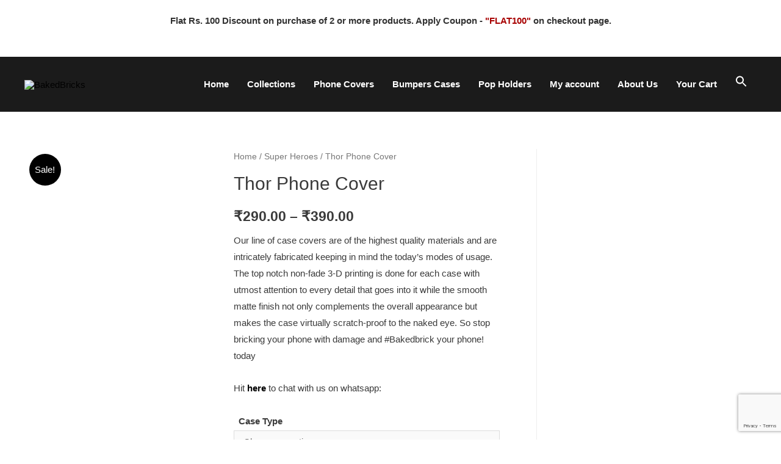

--- FILE ---
content_type: text/html; charset=UTF-8
request_url: https://bakedbricks.in/product/thor/
body_size: 60391
content:

<!DOCTYPE html>
<html lang="en-US">
<head>
<meta charset="UTF-8">
<meta name="viewport" content="width=device-width, initial-scale=1">
<meta name="facebook-domain-verification" content="n63ksawku277is37ut1ycxk5fp8qzb" />
	<link rel="profile" href="https://gmpg.org/xfn/11">

<style>
#wpadminbar #wp-admin-bar-wccp_free_top_button .ab-icon:before {
	content: "\f160";
	color: #02CA02;
	top: 3px;
}
#wpadminbar #wp-admin-bar-wccp_free_top_button .ab-icon {
	transform: rotate(45deg);
}
</style>
<meta name='robots' content='index, follow, max-image-preview:large, max-snippet:-1, max-video-preview:-1' />

	<!-- This site is optimized with the Yoast SEO plugin v21.6 - https://yoast.com/wordpress/plugins/seo/ -->
	<title>Thor Phone Cover  - BakedBricks</title>
	<link rel="canonical" href="https://bakedbricks.in/product/thor/" />
	<meta property="og:locale" content="en_US" />
	<meta property="og:type" content="article" />
	<meta property="og:title" content="Thor Phone Cover - BakedBricks" />
	<meta property="og:description" content="Our line of case covers are of the highest quality materials and are intricately fabricated keeping in mind the today’s modes of usage. The top notch non-fade 3-D printing is done for each case with utmost attention to every detail that goes into it while the smooth matte finish not only complements the overall appearance but makes the case virtually scratch-proof to the naked eye. So stop bricking your phone with damage and #Bakedbrick your phone! today  Hit here to chat with us on whatsapp:" />
	<meta property="og:url" content="https://bakedbricks.in/product/thor/" />
	<meta property="og:site_name" content="BakedBricks" />
	<meta property="article:publisher" content="https://www.facebook.com/Bakedbrickscovers/" />
	<meta property="article:modified_time" content="2025-05-28T07:01:43+00:00" />
	<meta property="og:image" content="https://bakedbricks.in/wp-content/uploads/2018/06/Thor.jpg" />
	<meta property="og:image:width" content="500" />
	<meta property="og:image:height" content="712" />
	<meta property="og:image:type" content="image/jpeg" />
	<meta name="twitter:card" content="summary_large_image" />
	<meta name="twitter:label1" content="Est. reading time" />
	<meta name="twitter:data1" content="1 minute" />
	<script type="application/ld+json" class="yoast-schema-graph">{"@context":"https://schema.org","@graph":[{"@type":"WebPage","@id":"https://bakedbricks.in/product/thor/","url":"https://bakedbricks.in/product/thor/","name":"Thor Phone Cover - BakedBricks","isPartOf":{"@id":"https://bakedbricks.in/#website"},"primaryImageOfPage":{"@id":"https://bakedbricks.in/product/thor/#primaryimage"},"image":{"@id":"https://bakedbricks.in/product/thor/#primaryimage"},"thumbnailUrl":"https://bakedbricks.in/wp-content/uploads/2018/06/Thor.jpg","datePublished":"2018-07-07T12:39:08+00:00","dateModified":"2025-05-28T07:01:43+00:00","breadcrumb":{"@id":"https://bakedbricks.in/product/thor/#breadcrumb"},"inLanguage":"en-US","potentialAction":[{"@type":"ReadAction","target":["https://bakedbricks.in/product/thor/"]}]},{"@type":"ImageObject","inLanguage":"en-US","@id":"https://bakedbricks.in/product/thor/#primaryimage","url":"https://bakedbricks.in/wp-content/uploads/2018/06/Thor.jpg","contentUrl":"https://bakedbricks.in/wp-content/uploads/2018/06/Thor.jpg","width":500,"height":712},{"@type":"BreadcrumbList","@id":"https://bakedbricks.in/product/thor/#breadcrumb","itemListElement":[{"@type":"ListItem","position":1,"name":"Home","item":"https://bakedbricks.in/"},{"@type":"ListItem","position":2,"name":"Phone Covers","item":"https://bakedbricks.in/phone-covers/"},{"@type":"ListItem","position":3,"name":"Thor Phone Cover"}]},{"@type":"WebSite","@id":"https://bakedbricks.in/#website","url":"https://bakedbricks.in/","name":"BakedBricks","description":"A Global Company to customise baked covers for mobile phones","potentialAction":[{"@type":"SearchAction","target":{"@type":"EntryPoint","urlTemplate":"https://bakedbricks.in/?s={search_term_string}"},"query-input":"required name=search_term_string"}],"inLanguage":"en-US"}]}</script>
	<!-- / Yoast SEO plugin. -->


<link rel='dns-prefetch' href='//cdnjs.cloudflare.com' />
<link rel="alternate" type="application/rss+xml" title="BakedBricks &raquo; Feed" href="https://bakedbricks.in/feed/" />
<link rel="alternate" type="application/rss+xml" title="BakedBricks &raquo; Comments Feed" href="https://bakedbricks.in/comments/feed/" />
<script type="text/javascript">
window._wpemojiSettings = {"baseUrl":"https:\/\/s.w.org\/images\/core\/emoji\/14.0.0\/72x72\/","ext":".png","svgUrl":"https:\/\/s.w.org\/images\/core\/emoji\/14.0.0\/svg\/","svgExt":".svg","source":{"concatemoji":"https:\/\/bakedbricks.in\/wp-includes\/js\/wp-emoji-release.min.js?ver=b4ed0b2527d9fa1b159e2fec24a2573a"}};
/*! This file is auto-generated */
!function(i,n){var o,s,e;function c(e){try{var t={supportTests:e,timestamp:(new Date).valueOf()};sessionStorage.setItem(o,JSON.stringify(t))}catch(e){}}function p(e,t,n){e.clearRect(0,0,e.canvas.width,e.canvas.height),e.fillText(t,0,0);var t=new Uint32Array(e.getImageData(0,0,e.canvas.width,e.canvas.height).data),r=(e.clearRect(0,0,e.canvas.width,e.canvas.height),e.fillText(n,0,0),new Uint32Array(e.getImageData(0,0,e.canvas.width,e.canvas.height).data));return t.every(function(e,t){return e===r[t]})}function u(e,t,n){switch(t){case"flag":return n(e,"\ud83c\udff3\ufe0f\u200d\u26a7\ufe0f","\ud83c\udff3\ufe0f\u200b\u26a7\ufe0f")?!1:!n(e,"\ud83c\uddfa\ud83c\uddf3","\ud83c\uddfa\u200b\ud83c\uddf3")&&!n(e,"\ud83c\udff4\udb40\udc67\udb40\udc62\udb40\udc65\udb40\udc6e\udb40\udc67\udb40\udc7f","\ud83c\udff4\u200b\udb40\udc67\u200b\udb40\udc62\u200b\udb40\udc65\u200b\udb40\udc6e\u200b\udb40\udc67\u200b\udb40\udc7f");case"emoji":return!n(e,"\ud83e\udef1\ud83c\udffb\u200d\ud83e\udef2\ud83c\udfff","\ud83e\udef1\ud83c\udffb\u200b\ud83e\udef2\ud83c\udfff")}return!1}function f(e,t,n){var r="undefined"!=typeof WorkerGlobalScope&&self instanceof WorkerGlobalScope?new OffscreenCanvas(300,150):i.createElement("canvas"),a=r.getContext("2d",{willReadFrequently:!0}),o=(a.textBaseline="top",a.font="600 32px Arial",{});return e.forEach(function(e){o[e]=t(a,e,n)}),o}function t(e){var t=i.createElement("script");t.src=e,t.defer=!0,i.head.appendChild(t)}"undefined"!=typeof Promise&&(o="wpEmojiSettingsSupports",s=["flag","emoji"],n.supports={everything:!0,everythingExceptFlag:!0},e=new Promise(function(e){i.addEventListener("DOMContentLoaded",e,{once:!0})}),new Promise(function(t){var n=function(){try{var e=JSON.parse(sessionStorage.getItem(o));if("object"==typeof e&&"number"==typeof e.timestamp&&(new Date).valueOf()<e.timestamp+604800&&"object"==typeof e.supportTests)return e.supportTests}catch(e){}return null}();if(!n){if("undefined"!=typeof Worker&&"undefined"!=typeof OffscreenCanvas&&"undefined"!=typeof URL&&URL.createObjectURL&&"undefined"!=typeof Blob)try{var e="postMessage("+f.toString()+"("+[JSON.stringify(s),u.toString(),p.toString()].join(",")+"));",r=new Blob([e],{type:"text/javascript"}),a=new Worker(URL.createObjectURL(r),{name:"wpTestEmojiSupports"});return void(a.onmessage=function(e){c(n=e.data),a.terminate(),t(n)})}catch(e){}c(n=f(s,u,p))}t(n)}).then(function(e){for(var t in e)n.supports[t]=e[t],n.supports.everything=n.supports.everything&&n.supports[t],"flag"!==t&&(n.supports.everythingExceptFlag=n.supports.everythingExceptFlag&&n.supports[t]);n.supports.everythingExceptFlag=n.supports.everythingExceptFlag&&!n.supports.flag,n.DOMReady=!1,n.readyCallback=function(){n.DOMReady=!0}}).then(function(){return e}).then(function(){var e;n.supports.everything||(n.readyCallback(),(e=n.source||{}).concatemoji?t(e.concatemoji):e.wpemoji&&e.twemoji&&(t(e.twemoji),t(e.wpemoji)))}))}((window,document),window._wpemojiSettings);
</script>
<style type="text/css">
img.wp-smiley,
img.emoji {
	display: inline !important;
	border: none !important;
	box-shadow: none !important;
	height: 1em !important;
	width: 1em !important;
	margin: 0 0.07em !important;
	vertical-align: -0.1em !important;
	background: none !important;
	padding: 0 !important;
}
</style>
	<link rel='stylesheet' id='cf7ic_style-css' href='https://bakedbricks.in/wp-content/plugins/contact-form-7-image-captcha/css/cf7ic-style.css?ver=3.3.7' type='text/css' media='all' />
<link rel='stylesheet' id='astra-theme-css-css' href='https://bakedbricks.in/wp-content/themes/astra/assets/css/minified/style.min.css?ver=1.3.1' type='text/css' media='all' />
<style id='astra-theme-css-inline-css' type='text/css'>
html{font-size:93.75%;}a,.page-title{color:#000000;}a:hover,a:focus{color:#3a3a3a;}body,button,input,select,textarea{font-family:-apple-system,BlinkMacSystemFont,Segoe UI,Roboto,Oxygen-Sans,Ubuntu,Cantarell,Helvetica Neue,sans-serif;font-weight:inherit;font-size:15px;font-size:1rem;}blockquote{border-color:rgba(0,0,0,0.05);}.site-title{font-size:35px;font-size:2.3333333333333rem;}#masthead .site-logo-img .custom-logo-link img{max-width:250px;}.astra-logo-svg{width:250px;}.ast-archive-description .ast-archive-title{font-size:40px;font-size:2.6666666666667rem;}.site-header .site-description{font-size:15px;font-size:1rem;}.entry-title{font-size:30px;font-size:2rem;}.comment-reply-title{font-size:24px;font-size:1.6rem;}.ast-comment-list #cancel-comment-reply-link{font-size:15px;font-size:1rem;}h1,.entry-content h1,.entry-content h1 a{font-size:48px;font-size:3.2rem;}h2,.entry-content h2,.entry-content h2 a{font-size:42px;font-size:2.8rem;}h3,.entry-content h3,.entry-content h3 a{font-size:30px;font-size:2rem;}h4,.entry-content h4,.entry-content h4 a{font-size:20px;font-size:1.3333333333333rem;}h5,.entry-content h5,.entry-content h5 a{font-size:18px;font-size:1.2rem;}h6,.entry-content h6,.entry-content h6 a{font-size:15px;font-size:1rem;}.ast-single-post .entry-title,.page-title{font-size:30px;font-size:2rem;}#secondary,#secondary button,#secondary input,#secondary select,#secondary textarea{font-size:15px;font-size:1rem;}::selection{background-color:#000000;color:#ffffff;}body,h1,.entry-title a,.entry-content h1,.entry-content h1 a,h2,.entry-content h2,.entry-content h2 a,h3,.entry-content h3,.entry-content h3 a,h4,.entry-content h4,.entry-content h4 a,h5,.entry-content h5,.entry-content h5 a,h6,.entry-content h6,.entry-content h6 a{color:#3a3a3a;}.tagcloud a:hover,.tagcloud a:focus,.tagcloud a.current-item{color:#ffffff;border-color:#000000;background-color:#000000;}.main-header-menu a,.ast-header-custom-item{color:white;}.main-header-menu li:hover > a,.main-header-menu li:hover > .ast-menu-toggle,.main-header-menu .ast-masthead-custom-menu-items a:hover,.main-header-menu li.focus > a,.main-header-menu li.focus > .ast-menu-toggle,.main-header-menu .current-menu-item > a,.main-header-menu .current-menu-ancestor > a,.main-header-menu .current_page_item > a,.main-header-menu .current-menu-item > .ast-menu-toggle,.main-header-menu .current-menu-ancestor > .ast-menu-toggle,.main-header-menu .current_page_item > .ast-menu-toggle{color:red;}input:focus,input[type="text"]:focus,input[type="email"]:focus,input[type="url"]:focus,input[type="password"]:focus,input[type="reset"]:focus,input[type="search"]:focus,textarea:focus{border-color:#000000;}input[type="radio"]:checked,input[type=reset],input[type="checkbox"]:checked,input[type="checkbox"]:hover:checked,input[type="checkbox"]:focus:checked,input[type=range]::-webkit-slider-thumb{border-color:#000000;background-color:#000000;box-shadow:none;}.site-footer a:hover + .post-count,.site-footer a:focus + .post-count{background:#000000;border-color:#000000;}.ast-small-footer a{color:#ffffff;}.ast-comment-meta{line-height:1.666666667;font-size:12px;font-size:0.8rem;}.single .nav-links .nav-previous,.single .nav-links .nav-next,.single .ast-author-details .author-title,.ast-comment-meta{color:#000000;}.menu-toggle,button,.ast-button,.button,input#submit,input[type="button"],input[type="submit"],input[type="reset"]{border-radius:2px;padding:10px 40px;color:#ffffff;border-color:#000000;background-color:#000000;}button:focus,.menu-toggle:hover,button:hover,.ast-button:hover,.button:hover,input[type=reset]:hover,input[type=reset]:focus,input#submit:hover,input#submit:focus,input[type="button"]:hover,input[type="button"]:focus,input[type="submit"]:hover,input[type="submit"]:focus{color:#ffffff;border-color:#3a3a3a;background-color:#3a3a3a;}.search-submit,.search-submit:hover,.search-submit:focus{color:#ffffff;background-color:#000000;}.entry-meta,.entry-meta *{line-height:1.45;color:#000000;}.entry-meta a:hover,.entry-meta a:hover *,.entry-meta a:focus,.entry-meta a:focus *{color:#3a3a3a;}blockquote,blockquote a{color:#000000;}.ast-404-layout-1 .ast-404-text{font-size:200px;font-size:13.333333333333rem;}.widget-title{font-size:21px;font-size:1.4rem;color:#3a3a3a;}#cat option,.secondary .calendar_wrap thead a,.secondary .calendar_wrap thead a:visited{color:#000000;}.secondary .calendar_wrap #today,.ast-progress-val span{background:#000000;}.secondary a:hover + .post-count,.secondary a:focus + .post-count{background:#000000;border-color:#000000;}.calendar_wrap #today > a{color:#ffffff;}.ast-pagination a,.page-links .page-link,.single .post-navigation a{color:#000000;}.ast-pagination a:hover,.ast-pagination a:focus,.ast-pagination > span:hover:not(.dots),.ast-pagination > span.current,.page-links > .page-link,.page-links .page-link:hover,.post-navigation a:hover{color:#3a3a3a;}@media (min-width:545px){.ast-page-builder-template .comments-area,.single.ast-page-builder-template .entry-header,.single.ast-page-builder-template .post-navigation{max-width:1240px;margin-left:auto;margin-right:auto;}}@media (max-width:768px){.ast-archive-description .ast-archive-title{font-size:40px;}.entry-title{font-size:30px;}h1,.entry-content h1,.entry-content h1 a{font-size:30px;}h2,.entry-content h2,.entry-content h2 a{font-size:25px;}h3,.entry-content h3,.entry-content h3 a{font-size:20px;}.ast-single-post .entry-title,.page-title{font-size:30px;}}@media (max-width:544px){.ast-archive-description .ast-archive-title{font-size:40px;}.entry-title{font-size:30px;}h1,.entry-content h1,.entry-content h1 a{font-size:30px;}h2,.entry-content h2,.entry-content h2 a{font-size:25px;}h3,.entry-content h3,.entry-content h3 a{font-size:20px;}.ast-single-post .entry-title,.page-title{font-size:30px;}}@media (max-width:768px){html{font-size:85.5%;}}@media (max-width:544px){html{font-size:85.5%;}}@media (min-width:769px){.ast-container{max-width:1240px;}}@font-face {font-family: "Astra";src: url( https://bakedbricks.in/wp-content/themes/astra/assets/fonts/astra.woff) format("woff"),url( https://bakedbricks.in/wp-content/themes/astra/assets/fonts/astra.ttf) format("truetype"),url( https://bakedbricks.in/wp-content/themes/astra/assets/fonts/astra.svg#astra) format("svg");font-weight: normal;font-style: normal;}.ast-small-footer {border-top-style:solid;border-top-width:1px;border-top-color:#ff9084}@media (max-width:920px){.ast-404-layout-1 .ast-404-text{font-size:100px;font-size:6.6666666666667rem;}}
.ast-header-break-point .site-header {border-bottom-width:1px;border-bottom-color:;}@media (min-width: 769px) {.main-header-bar {border-bottom-width:1px;border-bottom-color:;}}@media (min-width: 769px) {#primary {width:70%;}#secondary {width:30%;}}
.main-header-bar-wrap {content: '921';}@media all and ( min-width: 921px ) {.main-header-bar-wrap {content: '';}}
</style>
<link rel='stylesheet' id='astra-contact-form-7-css' href='https://bakedbricks.in/wp-content/themes/astra/assets/css/minified/compatibility/contact-form-7.min.css?ver=1.3.1' type='text/css' media='all' />
<link rel='stylesheet' id='wp-block-library-css' href='https://bakedbricks.in/wp-includes/css/dist/block-library/style.min.css?ver=b4ed0b2527d9fa1b159e2fec24a2573a' type='text/css' media='all' />
<style id='classic-theme-styles-inline-css' type='text/css'>
/*! This file is auto-generated */
.wp-block-button__link{color:#fff;background-color:#32373c;border-radius:9999px;box-shadow:none;text-decoration:none;padding:calc(.667em + 2px) calc(1.333em + 2px);font-size:1.125em}.wp-block-file__button{background:#32373c;color:#fff;text-decoration:none}
</style>
<style id='global-styles-inline-css' type='text/css'>
body{--wp--preset--color--black: #000000;--wp--preset--color--cyan-bluish-gray: #abb8c3;--wp--preset--color--white: #ffffff;--wp--preset--color--pale-pink: #f78da7;--wp--preset--color--vivid-red: #cf2e2e;--wp--preset--color--luminous-vivid-orange: #ff6900;--wp--preset--color--luminous-vivid-amber: #fcb900;--wp--preset--color--light-green-cyan: #7bdcb5;--wp--preset--color--vivid-green-cyan: #00d084;--wp--preset--color--pale-cyan-blue: #8ed1fc;--wp--preset--color--vivid-cyan-blue: #0693e3;--wp--preset--color--vivid-purple: #9b51e0;--wp--preset--gradient--vivid-cyan-blue-to-vivid-purple: linear-gradient(135deg,rgba(6,147,227,1) 0%,rgb(155,81,224) 100%);--wp--preset--gradient--light-green-cyan-to-vivid-green-cyan: linear-gradient(135deg,rgb(122,220,180) 0%,rgb(0,208,130) 100%);--wp--preset--gradient--luminous-vivid-amber-to-luminous-vivid-orange: linear-gradient(135deg,rgba(252,185,0,1) 0%,rgba(255,105,0,1) 100%);--wp--preset--gradient--luminous-vivid-orange-to-vivid-red: linear-gradient(135deg,rgba(255,105,0,1) 0%,rgb(207,46,46) 100%);--wp--preset--gradient--very-light-gray-to-cyan-bluish-gray: linear-gradient(135deg,rgb(238,238,238) 0%,rgb(169,184,195) 100%);--wp--preset--gradient--cool-to-warm-spectrum: linear-gradient(135deg,rgb(74,234,220) 0%,rgb(151,120,209) 20%,rgb(207,42,186) 40%,rgb(238,44,130) 60%,rgb(251,105,98) 80%,rgb(254,248,76) 100%);--wp--preset--gradient--blush-light-purple: linear-gradient(135deg,rgb(255,206,236) 0%,rgb(152,150,240) 100%);--wp--preset--gradient--blush-bordeaux: linear-gradient(135deg,rgb(254,205,165) 0%,rgb(254,45,45) 50%,rgb(107,0,62) 100%);--wp--preset--gradient--luminous-dusk: linear-gradient(135deg,rgb(255,203,112) 0%,rgb(199,81,192) 50%,rgb(65,88,208) 100%);--wp--preset--gradient--pale-ocean: linear-gradient(135deg,rgb(255,245,203) 0%,rgb(182,227,212) 50%,rgb(51,167,181) 100%);--wp--preset--gradient--electric-grass: linear-gradient(135deg,rgb(202,248,128) 0%,rgb(113,206,126) 100%);--wp--preset--gradient--midnight: linear-gradient(135deg,rgb(2,3,129) 0%,rgb(40,116,252) 100%);--wp--preset--font-size--small: 13px;--wp--preset--font-size--medium: 20px;--wp--preset--font-size--large: 36px;--wp--preset--font-size--x-large: 42px;--wp--preset--spacing--20: 0.44rem;--wp--preset--spacing--30: 0.67rem;--wp--preset--spacing--40: 1rem;--wp--preset--spacing--50: 1.5rem;--wp--preset--spacing--60: 2.25rem;--wp--preset--spacing--70: 3.38rem;--wp--preset--spacing--80: 5.06rem;--wp--preset--shadow--natural: 6px 6px 9px rgba(0, 0, 0, 0.2);--wp--preset--shadow--deep: 12px 12px 50px rgba(0, 0, 0, 0.4);--wp--preset--shadow--sharp: 6px 6px 0px rgba(0, 0, 0, 0.2);--wp--preset--shadow--outlined: 6px 6px 0px -3px rgba(255, 255, 255, 1), 6px 6px rgba(0, 0, 0, 1);--wp--preset--shadow--crisp: 6px 6px 0px rgba(0, 0, 0, 1);}:where(.is-layout-flex){gap: 0.5em;}:where(.is-layout-grid){gap: 0.5em;}body .is-layout-flow > .alignleft{float: left;margin-inline-start: 0;margin-inline-end: 2em;}body .is-layout-flow > .alignright{float: right;margin-inline-start: 2em;margin-inline-end: 0;}body .is-layout-flow > .aligncenter{margin-left: auto !important;margin-right: auto !important;}body .is-layout-constrained > .alignleft{float: left;margin-inline-start: 0;margin-inline-end: 2em;}body .is-layout-constrained > .alignright{float: right;margin-inline-start: 2em;margin-inline-end: 0;}body .is-layout-constrained > .aligncenter{margin-left: auto !important;margin-right: auto !important;}body .is-layout-constrained > :where(:not(.alignleft):not(.alignright):not(.alignfull)){max-width: var(--wp--style--global--content-size);margin-left: auto !important;margin-right: auto !important;}body .is-layout-constrained > .alignwide{max-width: var(--wp--style--global--wide-size);}body .is-layout-flex{display: flex;}body .is-layout-flex{flex-wrap: wrap;align-items: center;}body .is-layout-flex > *{margin: 0;}body .is-layout-grid{display: grid;}body .is-layout-grid > *{margin: 0;}:where(.wp-block-columns.is-layout-flex){gap: 2em;}:where(.wp-block-columns.is-layout-grid){gap: 2em;}:where(.wp-block-post-template.is-layout-flex){gap: 1.25em;}:where(.wp-block-post-template.is-layout-grid){gap: 1.25em;}.has-black-color{color: var(--wp--preset--color--black) !important;}.has-cyan-bluish-gray-color{color: var(--wp--preset--color--cyan-bluish-gray) !important;}.has-white-color{color: var(--wp--preset--color--white) !important;}.has-pale-pink-color{color: var(--wp--preset--color--pale-pink) !important;}.has-vivid-red-color{color: var(--wp--preset--color--vivid-red) !important;}.has-luminous-vivid-orange-color{color: var(--wp--preset--color--luminous-vivid-orange) !important;}.has-luminous-vivid-amber-color{color: var(--wp--preset--color--luminous-vivid-amber) !important;}.has-light-green-cyan-color{color: var(--wp--preset--color--light-green-cyan) !important;}.has-vivid-green-cyan-color{color: var(--wp--preset--color--vivid-green-cyan) !important;}.has-pale-cyan-blue-color{color: var(--wp--preset--color--pale-cyan-blue) !important;}.has-vivid-cyan-blue-color{color: var(--wp--preset--color--vivid-cyan-blue) !important;}.has-vivid-purple-color{color: var(--wp--preset--color--vivid-purple) !important;}.has-black-background-color{background-color: var(--wp--preset--color--black) !important;}.has-cyan-bluish-gray-background-color{background-color: var(--wp--preset--color--cyan-bluish-gray) !important;}.has-white-background-color{background-color: var(--wp--preset--color--white) !important;}.has-pale-pink-background-color{background-color: var(--wp--preset--color--pale-pink) !important;}.has-vivid-red-background-color{background-color: var(--wp--preset--color--vivid-red) !important;}.has-luminous-vivid-orange-background-color{background-color: var(--wp--preset--color--luminous-vivid-orange) !important;}.has-luminous-vivid-amber-background-color{background-color: var(--wp--preset--color--luminous-vivid-amber) !important;}.has-light-green-cyan-background-color{background-color: var(--wp--preset--color--light-green-cyan) !important;}.has-vivid-green-cyan-background-color{background-color: var(--wp--preset--color--vivid-green-cyan) !important;}.has-pale-cyan-blue-background-color{background-color: var(--wp--preset--color--pale-cyan-blue) !important;}.has-vivid-cyan-blue-background-color{background-color: var(--wp--preset--color--vivid-cyan-blue) !important;}.has-vivid-purple-background-color{background-color: var(--wp--preset--color--vivid-purple) !important;}.has-black-border-color{border-color: var(--wp--preset--color--black) !important;}.has-cyan-bluish-gray-border-color{border-color: var(--wp--preset--color--cyan-bluish-gray) !important;}.has-white-border-color{border-color: var(--wp--preset--color--white) !important;}.has-pale-pink-border-color{border-color: var(--wp--preset--color--pale-pink) !important;}.has-vivid-red-border-color{border-color: var(--wp--preset--color--vivid-red) !important;}.has-luminous-vivid-orange-border-color{border-color: var(--wp--preset--color--luminous-vivid-orange) !important;}.has-luminous-vivid-amber-border-color{border-color: var(--wp--preset--color--luminous-vivid-amber) !important;}.has-light-green-cyan-border-color{border-color: var(--wp--preset--color--light-green-cyan) !important;}.has-vivid-green-cyan-border-color{border-color: var(--wp--preset--color--vivid-green-cyan) !important;}.has-pale-cyan-blue-border-color{border-color: var(--wp--preset--color--pale-cyan-blue) !important;}.has-vivid-cyan-blue-border-color{border-color: var(--wp--preset--color--vivid-cyan-blue) !important;}.has-vivid-purple-border-color{border-color: var(--wp--preset--color--vivid-purple) !important;}.has-vivid-cyan-blue-to-vivid-purple-gradient-background{background: var(--wp--preset--gradient--vivid-cyan-blue-to-vivid-purple) !important;}.has-light-green-cyan-to-vivid-green-cyan-gradient-background{background: var(--wp--preset--gradient--light-green-cyan-to-vivid-green-cyan) !important;}.has-luminous-vivid-amber-to-luminous-vivid-orange-gradient-background{background: var(--wp--preset--gradient--luminous-vivid-amber-to-luminous-vivid-orange) !important;}.has-luminous-vivid-orange-to-vivid-red-gradient-background{background: var(--wp--preset--gradient--luminous-vivid-orange-to-vivid-red) !important;}.has-very-light-gray-to-cyan-bluish-gray-gradient-background{background: var(--wp--preset--gradient--very-light-gray-to-cyan-bluish-gray) !important;}.has-cool-to-warm-spectrum-gradient-background{background: var(--wp--preset--gradient--cool-to-warm-spectrum) !important;}.has-blush-light-purple-gradient-background{background: var(--wp--preset--gradient--blush-light-purple) !important;}.has-blush-bordeaux-gradient-background{background: var(--wp--preset--gradient--blush-bordeaux) !important;}.has-luminous-dusk-gradient-background{background: var(--wp--preset--gradient--luminous-dusk) !important;}.has-pale-ocean-gradient-background{background: var(--wp--preset--gradient--pale-ocean) !important;}.has-electric-grass-gradient-background{background: var(--wp--preset--gradient--electric-grass) !important;}.has-midnight-gradient-background{background: var(--wp--preset--gradient--midnight) !important;}.has-small-font-size{font-size: var(--wp--preset--font-size--small) !important;}.has-medium-font-size{font-size: var(--wp--preset--font-size--medium) !important;}.has-large-font-size{font-size: var(--wp--preset--font-size--large) !important;}.has-x-large-font-size{font-size: var(--wp--preset--font-size--x-large) !important;}
.wp-block-navigation a:where(:not(.wp-element-button)){color: inherit;}
:where(.wp-block-post-template.is-layout-flex){gap: 1.25em;}:where(.wp-block-post-template.is-layout-grid){gap: 1.25em;}
:where(.wp-block-columns.is-layout-flex){gap: 2em;}:where(.wp-block-columns.is-layout-grid){gap: 2em;}
.wp-block-pullquote{font-size: 1.5em;line-height: 1.6;}
</style>
<link rel='stylesheet' id='ajaxd-styles-css' href='https://bakedbricks.in/wp-content/plugins/ajax-dropdowns//assets/css/ajaxd.css?ver=0.9.8' type='text/css' media='all' />
<link rel='stylesheet' id='minddnd_wa_styles-css' href='https://bakedbricks.in/wp-content/plugins/announcement-banner/minddnd-wa-styles.css?ver=b4ed0b2527d9fa1b159e2fec24a2573a' type='text/css' media='all' />
<link rel='stylesheet' id='buttons-css' href='https://bakedbricks.in/wp-includes/css/buttons.min.css?ver=b4ed0b2527d9fa1b159e2fec24a2573a' type='text/css' media='all' />
<link rel='stylesheet' id='dashicons-css' href='https://bakedbricks.in/wp-includes/css/dashicons.min.css?ver=b4ed0b2527d9fa1b159e2fec24a2573a' type='text/css' media='all' />
<link rel='stylesheet' id='mediaelement-css' href='https://bakedbricks.in/wp-includes/js/mediaelement/mediaelementplayer-legacy.min.css?ver=4.2.17' type='text/css' media='all' />
<link rel='stylesheet' id='wp-mediaelement-css' href='https://bakedbricks.in/wp-includes/js/mediaelement/wp-mediaelement.min.css?ver=b4ed0b2527d9fa1b159e2fec24a2573a' type='text/css' media='all' />
<link rel='stylesheet' id='media-views-css' href='https://bakedbricks.in/wp-includes/css/media-views.min.css?ver=b4ed0b2527d9fa1b159e2fec24a2573a' type='text/css' media='all' />
<link rel='stylesheet' id='imgareaselect-css' href='https://bakedbricks.in/wp-includes/js/imgareaselect/imgareaselect.css?ver=0.9.8' type='text/css' media='all' />
<link rel='stylesheet' id='mla-media-modal-style-css' href='https://bakedbricks.in/wp-content/plugins/media-library-assistant/css/mla-media-modal-style.css?ver=3.26' type='text/css' media='all' />
<link rel='stylesheet' id='mla-style-terms-search-css' href='https://bakedbricks.in/wp-content/plugins/media-library-assistant/css/mla-style-terms-search.css?ver=3.26' type='text/css' media='all' />
<link rel='stylesheet' id='mla-media-modal-style-bb-css' href='https://bakedbricks.in/wp-content/plugins/media-library-assistant/css/mla-beaver-builder-style.css?ver=3.26' type='text/css' media='all' />
<link rel='stylesheet' id='contact-form-7-css' href='https://bakedbricks.in/wp-content/plugins/contact-form-7/includes/css/styles.css?ver=5.8.4' type='text/css' media='all' />
<link rel='stylesheet' id='jquery-ui-timepicker-css' href='//cdnjs.cloudflare.com/ajax/libs/timepicker/1.3.5/jquery.timepicker.min.css?ver=1.2.5' type='text/css' media='all' />
<link rel='stylesheet' id='jquery-ui-datepicker-css' href='//cdnjs.cloudflare.com/ajax/libs/jqueryui/1.11.4/themes/smoothness/jquery-ui.min.css?ver=1.2.5' type='text/css' media='all' />
<link rel='stylesheet' id='SFSImainCss-css' href='https://bakedbricks.in/wp-content/plugins/ultimate-social-media-icons/css/sfsi-style.css?ver=2.8.6' type='text/css' media='all' />
<link rel='stylesheet' id='photoswipe-css' href='https://bakedbricks.in/wp-content/plugins/woocommerce/assets/css/photoswipe/photoswipe.min.css?ver=8.3.1' type='text/css' media='all' />
<link rel='stylesheet' id='photoswipe-default-skin-css' href='https://bakedbricks.in/wp-content/plugins/woocommerce/assets/css/photoswipe/default-skin/default-skin.min.css?ver=8.3.1' type='text/css' media='all' />
<link rel='stylesheet' id='woocommerce-layout-css' href='https://bakedbricks.in/wp-content/themes/astra/assets/css/minified/compatibility/woocommerce/woocommerce-layout.min.css?ver=1.3.1' type='text/css' media='all' />
<link rel='stylesheet' id='woocommerce-smallscreen-css' href='https://bakedbricks.in/wp-content/themes/astra/assets/css/minified/compatibility/woocommerce/woocommerce-smallscreen.min.css?ver=1.3.1' type='text/css' media='only screen and (max-width: 768px)' />
<link rel='stylesheet' id='woocommerce-general-css' href='https://bakedbricks.in/wp-content/themes/astra/assets/css/minified/compatibility/woocommerce/woocommerce.min.css?ver=1.3.1' type='text/css' media='all' />
<style id='woocommerce-general-inline-css' type='text/css'>
.woocommerce span.onsale{background-color:#000000;color:#ffffff;}.woocommerce a.button, .woocommerce button.button, .woocommerce .woocommerce-message a.button, .woocommerce #respond input#submit.alt, .woocommerce a.button.alt, .woocommerce button.button.alt, .woocommerce input.button.alt, .woocommerce input.button,.woocommerce input.button:disabled, .woocommerce input.button:disabled[disabled], .woocommerce input.button:disabled:hover, .woocommerce input.button:disabled[disabled]:hover, .woocommerce #respond input#submit, .woocommerce button.button.alt.disabled{color:#ffffff;border-color:#000000;background-color:#000000;}.woocommerce a.button:hover, .woocommerce button.button:hover, .woocommerce .woocommerce-message a.button:hover,.woocommerce #respond input#submit:hover,.woocommerce #respond input#submit.alt:hover, .woocommerce a.button.alt:hover, .woocommerce button.button.alt:hover, .woocommerce input.button.alt:hover, .woocommerce input.button:hover, .woocommerce button.button.alt.disabled:hover{color:#ffffff;border-color:#3a3a3a;background-color:#3a3a3a;}.woocommerce-message, .woocommerce-info{border-top-color:#000000;}.woocommerce-message::before,.woocommerce-info::before{color:#000000;}.woocommerce ul.products li.product .price, .woocommerce div.product p.price, .woocommerce div.product span.price, .widget_layered_nav_filters ul li.chosen a, .woocommerce-page ul.products li.product .ast-woo-product-category, .wc-layered-nav-rating a{color:#3a3a3a;}.woocommerce nav.woocommerce-pagination ul,.woocommerce nav.woocommerce-pagination ul li{border-color:#000000;}.woocommerce nav.woocommerce-pagination ul li a:focus, .woocommerce nav.woocommerce-pagination ul li a:hover, .woocommerce nav.woocommerce-pagination ul li span.current{background:#000000;color:#ffffff;}.woocommerce-MyAccount-navigation-link.is-active a{color:#3a3a3a;}.woocommerce .widget_price_filter .ui-slider .ui-slider-range, .woocommerce .widget_price_filter .ui-slider .ui-slider-handle{background-color:#000000;}.woocommerce a.button, .woocommerce button.button, .woocommerce .woocommerce-message a.button, .woocommerce #respond input#submit.alt, .woocommerce a.button.alt, .woocommerce button.button.alt, .woocommerce input.button.alt, .woocommerce input.button,.woocommerce-cart table.cart td.actions .button, .woocommerce form.checkout_coupon .button, .woocommerce #respond input#submit{border-radius:2px;padding:10px 40px;}.woocommerce .star-rating, .woocommerce .comment-form-rating .stars a, .woocommerce .star-rating::before{color:#000000;}.woocommerce div.product .woocommerce-tabs ul.tabs li.active:before{background:#000000;}.ast-site-header-cart a{color:#3a3a3a;}.ast-site-header-cart a:focus, .ast-site-header-cart a:hover, .ast-site-header-cart .current-menu-item a{color:#000000;}.ast-cart-menu-wrap .count, .ast-cart-menu-wrap .count:after{border-color:white;color:white;}.ast-cart-menu-wrap:hover .count{color:#ffffff;background-color:#000000;}.ast-site-header-cart .widget_shopping_cart .total .woocommerce-Price-amount{color:#000000;}.woocommerce a.remove:hover, .ast-woocommerce-cart-menu .main-header-menu .woocommerce-custom-menu-item li:hover > a.remove:hover{color:#000000;border-color:#000000;background-color:#ffffff;}.ast-site-header-cart .widget_shopping_cart .buttons .button.checkout, .woocommerce .widget_shopping_cart .woocommerce-mini-cart__buttons .checkout.wc-forward{color:#ffffff;border-color:#3a3a3a;background-color:#3a3a3a;}.site-header .ast-site-header-cart-data .button.wc-forward, .site-header .ast-site-header-cart-data .button.wc-forward:hover{color:#ffffff;}.below-header-user-select .ast-site-header-cart .widget, .ast-above-header-section .ast-site-header-cart .widget a, .below-header-user-select .ast-site-header-cart .widget_shopping_cart a{color:#3a3a3a;}.below-header-user-select .ast-site-header-cart .widget_shopping_cart a:hover, .ast-above-header-section .ast-site-header-cart .widget_shopping_cart a:hover, .below-header-user-select .ast-site-header-cart .widget_shopping_cart a.remove:hover, .ast-above-header-section .ast-site-header-cart .widget_shopping_cart a.remove:hover{color:#000000;}@media (min-width:769px){.ast-woo-shop-archive .site-content > .ast-container{max-width:1240px;}}
</style>
<style id='woocommerce-inline-inline-css' type='text/css'>
.woocommerce form .form-row .required { visibility: visible; }
</style>
<link rel='stylesheet' id='ivory-search-styles-css' href='https://bakedbricks.in/wp-content/plugins/add-search-to-menu/public/css/ivory-search.min.css?ver=5.5.4' type='text/css' media='all' />
<link rel='stylesheet' id='testimonial-rotator-style-css' href='https://bakedbricks.in/wp-content/plugins/testimonial-rotator/testimonial-rotator-style.css?ver=b4ed0b2527d9fa1b159e2fec24a2573a' type='text/css' media='all' />
<link rel='stylesheet' id='font-awesome-css' href='https://bakedbricks.in/wp-content/plugins/elementor/assets/lib/font-awesome/css/font-awesome.min.css?ver=4.7.0' type='text/css' media='all' />
<script type='text/javascript' src='https://bakedbricks.in/wp-includes/js/jquery/jquery.min.js?ver=3.7.0' id='jquery-core-js'></script>
<script type='text/javascript' src='https://bakedbricks.in/wp-includes/js/jquery/jquery-migrate.min.js?ver=3.4.1' id='jquery-migrate-js'></script>
<script type='text/javascript' id='minddnd_wa_scripts-js-extra'>
/* <![CDATA[ */
var wa_placement_script = {"wa_placement":"top","wa_banner_duration":"0","html":"<div id='minddnd_wa_announcement_wrap' class='minddnd-wa-announcement-wrap'>  \r\n     \r\n<p style=\"font-size:15px\">  \r\n<b>Flat Rs. 100 Discount on purchase of 2 or more products. Apply Coupon - <font color=\"#A80202\">\"FLAT100\"<\/font> on checkout page.<\/b><\/p> <\/div>"};
/* ]]> */
</script>
<script type='text/javascript' src='https://bakedbricks.in/wp-content/plugins/announcement-banner/minddnd-wa-scripts.js?ver=b4ed0b2527d9fa1b159e2fec24a2573a' id='minddnd_wa_scripts-js'></script>
<script type='text/javascript' id='utils-js-extra'>
/* <![CDATA[ */
var userSettings = {"url":"\/","uid":"0","time":"1768602799","secure":"1"};
/* ]]> */
</script>
<script type='text/javascript' src='https://bakedbricks.in/wp-includes/js/utils.min.js?ver=b4ed0b2527d9fa1b159e2fec24a2573a' id='utils-js'></script>
<script type='text/javascript' src='https://bakedbricks.in/wp-includes/js/plupload/moxie.min.js?ver=1.3.5' id='moxiejs-js'></script>
<script type='text/javascript' src='https://bakedbricks.in/wp-includes/js/plupload/plupload.min.js?ver=2.1.9' id='plupload-js'></script>
<!--[if lt IE 8]>
<script type='text/javascript' src='https://bakedbricks.in/wp-includes/js/json2.min.js?ver=2015-05-03' id='json2-js'></script>
<![endif]-->
<script type='text/javascript' src='https://bakedbricks.in/wp-content/plugins/media-library-assistant/js/mla-define-ajaxurl-scripts.min.js?ver=3.26' id='mla-define-ajaxurl-scripts-js'></script>
<script type='text/javascript' id='mla-inline-edit-scripts-terms-search-js-extra'>
/* <![CDATA[ */
var mla_terms_search_vars = {"useDashicons":"1","useSpinnerClass":"1"};
/* ]]> */
</script>
<script type='text/javascript' src='https://bakedbricks.in/wp-content/plugins/media-library-assistant/js/mla-terms-search-scripts.min.js?ver=3.26' id='mla-inline-edit-scripts-terms-search-js'></script>
<script type='text/javascript' src='https://bakedbricks.in/wp-content/plugins/woocommerce/assets/js/jquery-blockui/jquery.blockUI.min.js?ver=2.7.0-wc.8.3.1' id='jquery-blockui-js' defer data-wp-strategy='defer'></script>
<script type='text/javascript' id='wc-add-to-cart-js-extra'>
/* <![CDATA[ */
var wc_add_to_cart_params = {"ajax_url":"\/wp-admin\/admin-ajax.php","wc_ajax_url":"\/?wc-ajax=%%endpoint%%","i18n_view_cart":"View cart","cart_url":"https:\/\/bakedbricks.in\/cart\/","is_cart":"","cart_redirect_after_add":"no"};
/* ]]> */
</script>
<script type='text/javascript' src='https://bakedbricks.in/wp-content/plugins/woocommerce/assets/js/frontend/add-to-cart.min.js?ver=8.3.1' id='wc-add-to-cart-js' defer data-wp-strategy='defer'></script>
<script type='text/javascript' src='https://bakedbricks.in/wp-content/plugins/woocommerce/assets/js/zoom/jquery.zoom.min.js?ver=1.7.21-wc.8.3.1' id='zoom-js' defer data-wp-strategy='defer'></script>
<script type='text/javascript' src='https://bakedbricks.in/wp-content/plugins/woocommerce/assets/js/flexslider/jquery.flexslider.min.js?ver=2.7.2-wc.8.3.1' id='flexslider-js' defer data-wp-strategy='defer'></script>
<script type='text/javascript' src='https://bakedbricks.in/wp-content/plugins/woocommerce/assets/js/photoswipe/photoswipe.min.js?ver=4.1.1-wc.8.3.1' id='photoswipe-js' defer data-wp-strategy='defer'></script>
<script type='text/javascript' src='https://bakedbricks.in/wp-content/plugins/woocommerce/assets/js/photoswipe/photoswipe-ui-default.min.js?ver=4.1.1-wc.8.3.1' id='photoswipe-ui-default-js' defer data-wp-strategy='defer'></script>
<script type='text/javascript' id='wc-single-product-js-extra'>
/* <![CDATA[ */
var wc_single_product_params = {"i18n_required_rating_text":"Please select a rating","review_rating_required":"yes","flexslider":{"rtl":false,"animation":"slide","smoothHeight":true,"directionNav":false,"controlNav":"thumbnails","slideshow":false,"animationSpeed":500,"animationLoop":false,"allowOneSlide":false},"zoom_enabled":"1","zoom_options":[],"photoswipe_enabled":"1","photoswipe_options":{"shareEl":false,"closeOnScroll":false,"history":false,"hideAnimationDuration":0,"showAnimationDuration":0},"flexslider_enabled":"1"};
/* ]]> */
</script>
<script type='text/javascript' src='https://bakedbricks.in/wp-content/plugins/woocommerce/assets/js/frontend/single-product.min.js?ver=8.3.1' id='wc-single-product-js' defer data-wp-strategy='defer'></script>
<script type='text/javascript' src='https://bakedbricks.in/wp-content/plugins/woocommerce/assets/js/js-cookie/js.cookie.min.js?ver=2.1.4-wc.8.3.1' id='js-cookie-js' defer data-wp-strategy='defer'></script>
<script type='text/javascript' id='woocommerce-js-extra'>
/* <![CDATA[ */
var woocommerce_params = {"ajax_url":"\/wp-admin\/admin-ajax.php","wc_ajax_url":"\/?wc-ajax=%%endpoint%%"};
/* ]]> */
</script>
<script type='text/javascript' src='https://bakedbricks.in/wp-content/plugins/woocommerce/assets/js/frontend/woocommerce.min.js?ver=8.3.1' id='woocommerce-js' defer data-wp-strategy='defer'></script>
<script type='text/javascript' src='https://bakedbricks.in/wp-content/plugins/testimonial-rotator/js/jquery.cycletwo.js?ver=b4ed0b2527d9fa1b159e2fec24a2573a' id='cycletwo-js'></script>
<script type='text/javascript' src='https://bakedbricks.in/wp-content/plugins/testimonial-rotator/js/jquery.cycletwo.addons.js?ver=b4ed0b2527d9fa1b159e2fec24a2573a' id='cycletwo-addons-js'></script>
<link rel="https://api.w.org/" href="https://bakedbricks.in/wp-json/" /><link rel="alternate" type="application/json" href="https://bakedbricks.in/wp-json/wp/v2/product/1144" /><link rel="EditURI" type="application/rsd+xml" title="RSD" href="https://bakedbricks.in/xmlrpc.php?rsd" />

<link rel='shortlink' href='https://bakedbricks.in/?p=1144' />
<link rel="alternate" type="application/json+oembed" href="https://bakedbricks.in/wp-json/oembed/1.0/embed?url=https%3A%2F%2Fbakedbricks.in%2Fproduct%2Fthor%2F" />
<link rel="alternate" type="text/xml+oembed" href="https://bakedbricks.in/wp-json/oembed/1.0/embed?url=https%3A%2F%2Fbakedbricks.in%2Fproduct%2Fthor%2F&#038;format=xml" />
<style type="text/css" media="screen">.minddnd-wa-announcement-wrap {background-color: #FFFFFF; color: #00000; position: relative; top: 0; bottom: auto; }.minddnd-wa-announcement-wrap a {color: #00000; }</style><script async src="https://pagead2.googlesyndication.com/pagead/js/adsbygoogle.js"></script>
<script>
  (adsbygoogle = window.adsbygoogle || []).push({
    google_ad_client: "ca-pub-9097965003229299",
    enable_page_level_ads: true
  });
</script>
<script async src="https://pagead2.googlesyndication.com/pagead/js/adsbygoogle.js"></script>
<script>
     (adsbygoogle = window.adsbygoogle || []).push({
          google_ad_client: "ca-pub-9097965003229299",
          enable_page_level_ads: true
     });
</script>
<!-- Meta Pixel Code -->
<script>
  !function(f,b,e,v,n,t,s)
  {if(f.fbq)return;n=f.fbq=function(){n.callMethod?
  n.callMethod.apply(n,arguments):n.queue.push(arguments)};
  if(!f._fbq)f._fbq=n;n.push=n;n.loaded=!0;n.version='2.0';
  n.queue=[];t=b.createElement(e);t.async=!0;
  t.src=v;s=b.getElementsByTagName(e)[0];
  s.parentNode.insertBefore(t,s)}(window, document,'script',
  'https://connect.facebook.net/en_US/fbevents.js');
  fbq('init', '481571733536718');
  fbq('track', 'PageView');
</script>
<noscript><img height="1" width="1" style="display:none"
  src="https://www.facebook.com/tr?id=481571733536718&ev=PageView&noscript=1"
/></noscript>
<!-- End Meta Pixel Code -->		<script>
			var pif_ta_autoheigh = {
				loaded: false,
				textarea_selector: '',
				init: function (textarea_selector) {
					if (this.loaded === false) {
						this.loaded = true;
						this.textarea_selector = textarea_selector;
						var textareas = document.querySelectorAll(this.textarea_selector);
						[].forEach.call(textareas, function (el) {
							el.addEventListener('input', function () {
								pif_ta_autoheigh.auto_grow(this);
							});
						});
					}
				},
				auto_grow: function (element) {
					element.style.height = 'auto';
					element.style.height = (element.scrollHeight) + "px";
				}
			};
			document.addEventListener("DOMContentLoaded", function () {
				pif_ta_autoheigh.init('.alg-product-input-fields-table textarea');
			});
		</script>
		<style>
			.alg-product-input-fields-table textarea {
				overflow: hidden;
			}
			.alg-product-input-fields-table, .alg-product-input-fields-table tr, .alg-product-input-fields-table td {
				border: none !important;
			}
		</style>
					<script>
			var pif_ta_autoheigh = {
				loaded: false,
				textarea_selector: '',
				init: function (textarea_selector) {
					if (this.loaded === false) {
						this.loaded = true;
						this.textarea_selector = textarea_selector;
						var textareas = document.querySelectorAll(this.textarea_selector);
						[].forEach.call(textareas, function (el) {
							el.addEventListener('input', function () {
								pif_ta_autoheigh.auto_grow(this);
							});
						});
					}
				},
				auto_grow: function (element) {
					element.style.height = 'auto';
					element.style.height = (element.scrollHeight) + "px";
				}
			};
			document.addEventListener("DOMContentLoaded", function () {
				pif_ta_autoheigh.init('.alg-product-input-fields-table textarea');
			});
		</script>
		<style>
			.alg-product-input-fields-table textarea {
				overflow: hidden;
			}
			.alg-product-input-fields-table, .alg-product-input-fields-table tr, .alg-product-input-fields-table td {
				border: none !important;
			}
		</style>
			<!-- SEO meta tags powered by SmartCrawl https://wpmudev.com/project/smartcrawl-wordpress-seo/ -->
<meta name="description" content="Our line of case covers are of the highest quality materials and are intricately fabricated keeping in mind the today’s modes of usage. The top notch non-fa ..." />
<meta name="google-site-verification" content="uihdZzUDOaNut5NNqU7xVyH4MjdOfoAgKLTYb2rcvXM" />
<meta name="msvalidate.01" content="A8A78A69C332C740F0044CCA3278677A" />
<script type="application/ld+json">{"@context":"https:\/\/schema.org","@graph":[{"@type":"Organization","@id":"https:\/\/bakedbricks.in\/#schema-personal-brand","url":"https:\/\/bakedbricks.in","name":"NIrav Sheth"},{"@type":"WebSite","@id":"https:\/\/bakedbricks.in\/#schema-website","url":"https:\/\/bakedbricks.in","name":"BakedBricks","encoding":"UTF-8","potentialAction":{"@type":"SearchAction","target":"https:\/\/bakedbricks.in\/search\/{search_term_string}\/","query-input":"required name=search_term_string"}},{"@type":"BreadcrumbList","@id":"https:\/\/bakedbricks.in\/product\/thor?page&product=thor&post_type=product&name=thor\/#breadcrumb","itemListElement":[{"@type":"ListItem","position":1,"name":"Home","item":"https:\/\/bakedbricks.in"},{"@type":"ListItem","position":2,"name":"Phone Covers","item":"https:\/\/bakedbricks.in\/phone-covers\/"},{"@type":"ListItem","position":3,"name":"Thor Phone Cover"}]},{"@type":"Person","@id":"https:\/\/bakedbricks.in\/author\/nirav_admin\/#schema-author","name":"Nirav Sheth","url":"https:\/\/bakedbricks.in\/author\/nirav_admin\/"}]}</script>
<meta name="twitter:card" content="summary_large_image" />
<meta name="twitter:title" content="Thor Phone Cover - BakedBricks" />
<meta name="twitter:description" content="Our line of case covers are of the highest quality materials and are intricately fabricated keeping in mind the today’s modes of usage. The top notch non-fa ..." />
<!-- /SEO -->
<meta name="follow.[base64]" content="5h7L3PMyDLZrWpr9jAyZ"/><script id="wpcp_disable_selection" type="text/javascript">
var image_save_msg='You are not allowed to save images!';
	var no_menu_msg='Context Menu disabled!';
	var smessage = "Content is protected !!";

function disableEnterKey(e)
{
	var elemtype = e.target.tagName;
	
	elemtype = elemtype.toUpperCase();
	
	if (elemtype == "TEXT" || elemtype == "TEXTAREA" || elemtype == "INPUT" || elemtype == "PASSWORD" || elemtype == "SELECT" || elemtype == "OPTION" || elemtype == "EMBED")
	{
		elemtype = 'TEXT';
	}
	
	if (e.ctrlKey){
     var key;
     if(window.event)
          key = window.event.keyCode;     //IE
     else
          key = e.which;     //firefox (97)
    //if (key != 17) alert(key);
     if (elemtype!= 'TEXT' && (key == 97 || key == 65 || key == 67 || key == 99 || key == 88 || key == 120 || key == 26 || key == 85  || key == 86 || key == 83 || key == 43 || key == 73))
     {
		if(wccp_free_iscontenteditable(e)) return true;
		show_wpcp_message('You are not allowed to copy content or view source');
		return false;
     }else
     	return true;
     }
}


/*For contenteditable tags*/
function wccp_free_iscontenteditable(e)
{
	var e = e || window.event; // also there is no e.target property in IE. instead IE uses window.event.srcElement
  	
	var target = e.target || e.srcElement;

	var elemtype = e.target.nodeName;
	
	elemtype = elemtype.toUpperCase();
	
	var iscontenteditable = "false";
		
	if(typeof target.getAttribute!="undefined" ) iscontenteditable = target.getAttribute("contenteditable"); // Return true or false as string
	
	var iscontenteditable2 = false;
	
	if(typeof target.isContentEditable!="undefined" ) iscontenteditable2 = target.isContentEditable; // Return true or false as boolean

	if(target.parentElement.isContentEditable) iscontenteditable2 = true;
	
	if (iscontenteditable == "true" || iscontenteditable2 == true)
	{
		if(typeof target.style!="undefined" ) target.style.cursor = "text";
		
		return true;
	}
}

////////////////////////////////////
function disable_copy(e)
{	
	var e = e || window.event; // also there is no e.target property in IE. instead IE uses window.event.srcElement
	
	var elemtype = e.target.tagName;
	
	elemtype = elemtype.toUpperCase();
	
	if (elemtype == "TEXT" || elemtype == "TEXTAREA" || elemtype == "INPUT" || elemtype == "PASSWORD" || elemtype == "SELECT" || elemtype == "OPTION" || elemtype == "EMBED")
	{
		elemtype = 'TEXT';
	}
	
	if(wccp_free_iscontenteditable(e)) return true;
	
	var isSafari = /Safari/.test(navigator.userAgent) && /Apple Computer/.test(navigator.vendor);
	
	var checker_IMG = '';
	if (elemtype == "IMG" && checker_IMG == 'checked' && e.detail >= 2) {show_wpcp_message(alertMsg_IMG);return false;}
	if (elemtype != "TEXT")
	{
		if (smessage !== "" && e.detail == 2)
			show_wpcp_message(smessage);
		
		if (isSafari)
			return true;
		else
			return false;
	}	
}

//////////////////////////////////////////
function disable_copy_ie()
{
	var e = e || window.event;
	var elemtype = window.event.srcElement.nodeName;
	elemtype = elemtype.toUpperCase();
	if(wccp_free_iscontenteditable(e)) return true;
	if (elemtype == "IMG") {show_wpcp_message(alertMsg_IMG);return false;}
	if (elemtype != "TEXT" && elemtype != "TEXTAREA" && elemtype != "INPUT" && elemtype != "PASSWORD" && elemtype != "SELECT" && elemtype != "OPTION" && elemtype != "EMBED")
	{
		return false;
	}
}	
function reEnable()
{
	return true;
}
document.onkeydown = disableEnterKey;
document.onselectstart = disable_copy_ie;
if(navigator.userAgent.indexOf('MSIE')==-1)
{
	document.onmousedown = disable_copy;
	document.onclick = reEnable;
}
function disableSelection(target)
{
    //For IE This code will work
    if (typeof target.onselectstart!="undefined")
    target.onselectstart = disable_copy_ie;
    
    //For Firefox This code will work
    else if (typeof target.style.MozUserSelect!="undefined")
    {target.style.MozUserSelect="none";}
    
    //All other  (ie: Opera) This code will work
    else
    target.onmousedown=function(){return false}
    target.style.cursor = "default";
}
//Calling the JS function directly just after body load
window.onload = function(){disableSelection(document.body);};

//////////////////special for safari Start////////////////
var onlongtouch;
var timer;
var touchduration = 1000; //length of time we want the user to touch before we do something

var elemtype = "";
function touchstart(e) {
	var e = e || window.event;
  // also there is no e.target property in IE.
  // instead IE uses window.event.srcElement
  	var target = e.target || e.srcElement;
	
	elemtype = window.event.srcElement.nodeName;
	
	elemtype = elemtype.toUpperCase();
	
	if(!wccp_pro_is_passive()) e.preventDefault();
	if (!timer) {
		timer = setTimeout(onlongtouch, touchduration);
	}
}

function touchend() {
    //stops short touches from firing the event
    if (timer) {
        clearTimeout(timer);
        timer = null;
    }
	onlongtouch();
}

onlongtouch = function(e) { //this will clear the current selection if anything selected
	
	if (elemtype != "TEXT" && elemtype != "TEXTAREA" && elemtype != "INPUT" && elemtype != "PASSWORD" && elemtype != "SELECT" && elemtype != "EMBED" && elemtype != "OPTION")	
	{
		if (window.getSelection) {
			if (window.getSelection().empty) {  // Chrome
			window.getSelection().empty();
			} else if (window.getSelection().removeAllRanges) {  // Firefox
			window.getSelection().removeAllRanges();
			}
		} else if (document.selection) {  // IE?
			document.selection.empty();
		}
		return false;
	}
};

document.addEventListener("DOMContentLoaded", function(event) { 
    window.addEventListener("touchstart", touchstart, false);
    window.addEventListener("touchend", touchend, false);
});

function wccp_pro_is_passive() {

  var cold = false,
  hike = function() {};

  try {
	  const object1 = {};
  var aid = Object.defineProperty(object1, 'passive', {
  get() {cold = true}
  });
  window.addEventListener('test', hike, aid);
  window.removeEventListener('test', hike, aid);
  } catch (e) {}

  return cold;
}
/*special for safari End*/
</script>
<script id="wpcp_disable_Right_Click" type="text/javascript">
document.ondragstart = function() { return false;}
	function nocontext(e) {
	   return false;
	}
	document.oncontextmenu = nocontext;
</script>
<style>
.unselectable
{
-moz-user-select:none;
-webkit-user-select:none;
cursor: default;
}
html
{
-webkit-touch-callout: none;
-webkit-user-select: none;
-khtml-user-select: none;
-moz-user-select: none;
-ms-user-select: none;
user-select: none;
-webkit-tap-highlight-color: rgba(0,0,0,0);
}
</style>
<script id="wpcp_css_disable_selection" type="text/javascript">
var e = document.getElementsByTagName('body')[0];
if(e)
{
	e.setAttribute('unselectable',"on");
}
</script>
	<noscript><style>.woocommerce-product-gallery{ opacity: 1 !important; }</style></noscript>
	<meta name="generator" content="Elementor 3.18.0; features: e_dom_optimization, e_optimized_assets_loading, additional_custom_breakpoints, block_editor_assets_optimize, e_image_loading_optimization; settings: css_print_method-external, google_font-enabled, font_display-auto">
<style type="text/css">.recentcomments a{display:inline !important;padding:0 !important;margin:0 !important;}</style><link rel="icon" href="https://bakedbricks.in/wp-content/uploads/2018/04/cropped-1524987210056-100x100.png" sizes="32x32" />
<link rel="icon" href="https://bakedbricks.in/wp-content/uploads/2018/04/cropped-1524987210056-300x300.png" sizes="192x192" />
<link rel="apple-touch-icon" href="https://bakedbricks.in/wp-content/uploads/2018/04/cropped-1524987210056-300x300.png" />
<meta name="msapplication-TileImage" content="https://bakedbricks.in/wp-content/uploads/2018/04/cropped-1524987210056-300x300.png" />
			<style type="text/css" media="screen">
			/* Ivory search custom CSS code */
			.site-header .is-menu path {
vertical-align: sub;
fill: #ffffff;
}			</style>
		</head>

<body data-rsssl=1 itemtype='https://schema.org/Blog' itemscope='itemscope' class="product-template-default single single-product postid-1144 wp-custom-logo theme-astra minddnd-wa-announcement sfsi_actvite_theme_default woocommerce woocommerce-page woocommerce-no-js unselectable astra ast-plain-container ast-right-sidebar astra-1.3.1 ast-header-custom-item-inside ast-blog-single-style-1 ast-custom-post-type ast-single-post ast-normal-title-enabled elementor-default elementor-kit-8445">

<div id="page" class="hfeed site">
	<a class="skip-link screen-reader-text" href="#content">Skip to content</a>

	
	
		<header itemtype="https://schema.org/WPHeader" itemscope="itemscope" id="masthead" class="site-header header-main-layout-1 ast-mobile-header-inline" role="banner">

			
			
<div class="main-header-bar-wrap">
	<div class="main-header-bar">
				<div class="ast-container">

			<div class="ast-flex main-header-container">
				
		<div class="site-branding">
			<div class="ast-site-identity" itemscope="itemscope" itemtype="https://schema.org/Organization">
				<span class="site-logo-img"><a href="https://bakedbricks.in/" class="custom-logo-link" rel="home"><img width="250" height="113" src="https://bakedbricks.in/wp-content/uploads/2018/04/cropped-cropped-Screenshot_20180428-180554_20180428181828106_20180428183102770-1-250x113.jpg" class="custom-logo" alt="BakedBricks" decoding="async" srcset="" sizes="(max-width: 250px) 100vw, 250px" /></a></span>			</div>
		</div>
		<!-- .site-branding -->
				<div class="ast-mobile-menu-buttons">

			
					<div class="ast-button-wrap">
			<button type="button" class="menu-toggle main-header-menu-toggle " rel="main-menu" aria-controls='primary-menu' aria-expanded='false'>
				<span class="screen-reader-text">Main Menu</span>
				<i class="menu-toggle-icon"></i>
							</button>
		</div>
	
			
		</div>
		<div class="ast-main-header-bar-alignment"><div class="main-header-bar-navigation"><nav itemtype="https://schema.org/SiteNavigationElement" itemscope="itemscope" id="site-navigation" class="ast-flex-grow-1" role="navigation" aria-label="Site Navigation"><div class="main-navigation"><ul id="primary-menu" class="main-header-menu ast-flex ast-justify-content-flex-end submenu-with-border"><li id="menu-item-415" class="menu-item menu-item-type-post_type menu-item-object-page menu-item-home menu-item-415"><a href="https://bakedbricks.in/">Home</a></li>
<li id="menu-item-459" class="menu-item menu-item-type-post_type menu-item-object-page menu-item-459"><a href="https://bakedbricks.in/collections/">Collections</a></li>
<li id="menu-item-416" class="menu-item menu-item-type-post_type menu-item-object-page current_page_parent menu-item-416"><a href="https://bakedbricks.in/phone-covers/">Phone Covers</a></li>
<li id="menu-item-6387" class="menu-item menu-item-type-taxonomy menu-item-object-product_cat menu-item-6387"><a href="https://bakedbricks.in/product-category/premium-bumpers-cases/">Bumpers Cases</a></li>
<li id="menu-item-4273" class="menu-item menu-item-type-post_type menu-item-object-page menu-item-4273"><a href="https://bakedbricks.in/mobile-popholders/">Pop Holders</a></li>
<li id="menu-item-419" class="menu-item menu-item-type-post_type menu-item-object-page menu-item-419"><a href="https://bakedbricks.in/my-account/">My account</a></li>
<li id="menu-item-420" class="menu-item menu-item-type-post_type menu-item-object-page menu-item-420"><a href="https://bakedbricks.in/about-us/">About Us</a></li>
<li id="menu-item-1704" class="menu-item menu-item-type-post_type menu-item-object-page menu-item-1704"><a href="https://bakedbricks.in/cart/">Your Cart</a></li>
<li class=" astm-search-menu is-menu sliding menu-item"><a href="#" aria-label="Search Icon Link"><svg width="20" height="20" class="search-icon" role="img" viewBox="2 9 20 5" focusable="false" aria-label="Search">
						<path class="search-icon-path" d="M15.5 14h-.79l-.28-.27C15.41 12.59 16 11.11 16 9.5 16 5.91 13.09 3 9.5 3S3 5.91 3 9.5 5.91 16 9.5 16c1.61 0 3.09-.59 4.23-1.57l.27.28v.79l5 4.99L20.49 19l-4.99-5zm-6 0C7.01 14 5 11.99 5 9.5S7.01 5 9.5 5 14 7.01 14 9.5 11.99 14 9.5 14z"></path></svg></a><form role="search" method="get" class="search-form" action="https://bakedbricks.in/">
				<label>
					<span class="screen-reader-text">Search for:</span>
					<input type="search" class="search-field" placeholder="Search &hellip;" value="" name="s" />
				</label>
				<input type="submit" class="search-submit" value="Search" />
			</form><div class="search-close"></div></li></ul></div></nav></div></div>			</div><!-- Main Header Container -->
		</div><!-- ast-row -->
			</div> <!-- Main Header Bar -->
</div> <!-- Main Header Bar Wrap -->

			
		</header><!-- #masthead -->
		
	
	
	<div id="content" class="site-content">

		<div class="ast-container">

		
				<div id="primary" class="content-area primary">

				
				<main id="main" class="site-main" role="main">
					<div class="ast-woocommerce-container">
			
					
			<div class="woocommerce-notices-wrapper"></div><div id="product-1144" class="ast-article-single ast-woo-product-no-review product type-product post-1144 status-publish first instock product_cat-super-heroes has-post-thumbnail sale taxable shipping-taxable purchasable product-type-variable">

	
	<span class="onsale">Sale!</span>
	<div class="woocommerce-product-gallery woocommerce-product-gallery--with-images woocommerce-product-gallery--columns-4 images" data-columns="4" style="opacity: 0; transition: opacity .25s ease-in-out;">
	<div class="woocommerce-product-gallery__wrapper">
		<div data-thumb="https://bakedbricks.in/wp-content/uploads/2018/06/Thor-100x100.jpg" data-thumb-alt="" class="woocommerce-product-gallery__image"><a href="https://bakedbricks.in/wp-content/uploads/2018/06/Thor.jpg"><img fetchpriority="high" width="500" height="712" src="https://bakedbricks.in/wp-content/uploads/2018/06/Thor-500x712.jpg" class="wp-post-image" alt="" decoding="async" title="Thor" data-caption="" data-src="https://bakedbricks.in/wp-content/uploads/2018/06/Thor.jpg" data-large_image="https://bakedbricks.in/wp-content/uploads/2018/06/Thor.jpg" data-large_image_width="500" data-large_image_height="712" srcset="https://bakedbricks.in/wp-content/uploads/2018/06/Thor.jpg 500w, https://bakedbricks.in/wp-content/uploads/2018/06/Thor-211x300.jpg 211w, https://bakedbricks.in/wp-content/uploads/2018/06/Thor-351x500.jpg 351w" sizes="(max-width: 500px) 100vw, 500px" /></a></div>	</div>
</div>

	<div class="summary entry-summary">
		<nav class="woocommerce-breadcrumb" aria-label="Breadcrumb"><a href="https://bakedbricks.in">Home</a>&nbsp;&#47;&nbsp;<a href="https://bakedbricks.in/product-category/super-heroes/">Super Heroes</a>&nbsp;&#47;&nbsp;Thor Phone Cover</nav><h1 class="product_title entry-title">Thor Phone Cover</h1><p class="price"><span class="woocommerce-Price-amount amount"><bdi><span class="woocommerce-Price-currencySymbol">&#8377;</span>290.00</bdi></span> &ndash; <span class="woocommerce-Price-amount amount"><bdi><span class="woocommerce-Price-currencySymbol">&#8377;</span>390.00</bdi></span></p>
<div class="woocommerce-product-details__short-description">
	<p>Our line of case covers are of the highest quality materials and are intricately fabricated keeping in mind the today’s modes of usage. The top notch non-fade 3-D printing is done for each case with utmost attention to every detail that goes into it while the smooth matte finish not only complements the overall appearance but makes the case virtually scratch-proof to the naked eye. So stop bricking your phone with damage and #Bakedbrick your phone! today</p>
<p>Hit <a href="https://api.whatsapp.com/send?phone=919136334544" target="_blank" rel="noopener noreferrer"><b>here</b><img loading="lazy" class="alignnone wp-image-831" src="https://bakedbricks.in/wp-content/uploads/2018/06/whatsapp-e1529266818329.png" alt="" width="5" height="25" /></a> to chat with us on whatsapp:</p>
</div>

<form class="variations_form cart" action="https://bakedbricks.in/product/thor/" method="post" enctype='multipart/form-data' data-product_id="1144" data-product_variations="[{&quot;attributes&quot;:{&quot;attribute_pa_case-type&quot;:&quot;hard-polycarbonate&quot;},&quot;availability_html&quot;:&quot;&quot;,&quot;backorders_allowed&quot;:false,&quot;dimensions&quot;:{&quot;length&quot;:&quot;&quot;,&quot;width&quot;:&quot;&quot;,&quot;height&quot;:&quot;&quot;},&quot;dimensions_html&quot;:&quot;N\/A&quot;,&quot;display_price&quot;:290,&quot;display_regular_price&quot;:590,&quot;image&quot;:{&quot;title&quot;:&quot;Thor&quot;,&quot;caption&quot;:&quot;&quot;,&quot;url&quot;:&quot;https:\/\/bakedbricks.in\/wp-content\/uploads\/2018\/06\/Thor.jpg&quot;,&quot;alt&quot;:&quot;Thor&quot;,&quot;src&quot;:&quot;https:\/\/bakedbricks.in\/wp-content\/uploads\/2018\/06\/Thor-500x712.jpg&quot;,&quot;srcset&quot;:&quot;https:\/\/bakedbricks.in\/wp-content\/uploads\/2018\/06\/Thor.jpg 500w, https:\/\/bakedbricks.in\/wp-content\/uploads\/2018\/06\/Thor-211x300.jpg 211w, https:\/\/bakedbricks.in\/wp-content\/uploads\/2018\/06\/Thor-351x500.jpg 351w&quot;,&quot;sizes&quot;:&quot;(max-width: 500px) 100vw, 500px&quot;,&quot;full_src&quot;:&quot;https:\/\/bakedbricks.in\/wp-content\/uploads\/2018\/06\/Thor.jpg&quot;,&quot;full_src_w&quot;:500,&quot;full_src_h&quot;:712,&quot;gallery_thumbnail_src&quot;:&quot;https:\/\/bakedbricks.in\/wp-content\/uploads\/2018\/06\/Thor-100x100.jpg&quot;,&quot;gallery_thumbnail_src_w&quot;:100,&quot;gallery_thumbnail_src_h&quot;:100,&quot;thumb_src&quot;:&quot;https:\/\/bakedbricks.in\/wp-content\/uploads\/2018\/06\/Thor-500x712.jpg&quot;,&quot;thumb_src_w&quot;:500,&quot;thumb_src_h&quot;:712,&quot;src_w&quot;:500,&quot;src_h&quot;:712},&quot;image_id&quot;:1075,&quot;is_downloadable&quot;:false,&quot;is_in_stock&quot;:true,&quot;is_purchasable&quot;:true,&quot;is_sold_individually&quot;:&quot;no&quot;,&quot;is_virtual&quot;:false,&quot;max_qty&quot;:&quot;&quot;,&quot;min_qty&quot;:1,&quot;price_html&quot;:&quot;&lt;span class=\&quot;price\&quot;&gt;&lt;del aria-hidden=\&quot;true\&quot;&gt;&lt;span class=\&quot;woocommerce-Price-amount amount\&quot;&gt;&lt;bdi&gt;&lt;span class=\&quot;woocommerce-Price-currencySymbol\&quot;&gt;&amp;#8377;&lt;\/span&gt;590.00&lt;\/bdi&gt;&lt;\/span&gt;&lt;\/del&gt; &lt;ins&gt;&lt;span class=\&quot;woocommerce-Price-amount amount\&quot;&gt;&lt;bdi&gt;&lt;span class=\&quot;woocommerce-Price-currencySymbol\&quot;&gt;&amp;#8377;&lt;\/span&gt;290.00&lt;\/bdi&gt;&lt;\/span&gt;&lt;\/ins&gt;&lt;\/span&gt;&quot;,&quot;sku&quot;:&quot;SH25&quot;,&quot;variation_description&quot;:&quot;&lt;p&gt;Printed Hard Polycarbonate Matte finish Case with 2 sides protection only, The prints are permanent and fade proof&lt;\/p&gt;\n&quot;,&quot;variation_id&quot;:15045,&quot;variation_is_active&quot;:true,&quot;variation_is_visible&quot;:true,&quot;weight&quot;:&quot;&quot;,&quot;weight_html&quot;:&quot;N\/A&quot;},{&quot;attributes&quot;:{&quot;attribute_pa_case-type&quot;:&quot;hard-polycarbonate&quot;},&quot;availability_html&quot;:&quot;&quot;,&quot;backorders_allowed&quot;:false,&quot;dimensions&quot;:{&quot;length&quot;:&quot;&quot;,&quot;width&quot;:&quot;&quot;,&quot;height&quot;:&quot;&quot;},&quot;dimensions_html&quot;:&quot;N\/A&quot;,&quot;display_price&quot;:290,&quot;display_regular_price&quot;:590,&quot;image&quot;:{&quot;title&quot;:&quot;Thor&quot;,&quot;caption&quot;:&quot;&quot;,&quot;url&quot;:&quot;https:\/\/bakedbricks.in\/wp-content\/uploads\/2018\/06\/Thor.jpg&quot;,&quot;alt&quot;:&quot;Thor&quot;,&quot;src&quot;:&quot;https:\/\/bakedbricks.in\/wp-content\/uploads\/2018\/06\/Thor-500x712.jpg&quot;,&quot;srcset&quot;:&quot;https:\/\/bakedbricks.in\/wp-content\/uploads\/2018\/06\/Thor.jpg 500w, https:\/\/bakedbricks.in\/wp-content\/uploads\/2018\/06\/Thor-211x300.jpg 211w, https:\/\/bakedbricks.in\/wp-content\/uploads\/2018\/06\/Thor-351x500.jpg 351w&quot;,&quot;sizes&quot;:&quot;(max-width: 500px) 100vw, 500px&quot;,&quot;full_src&quot;:&quot;https:\/\/bakedbricks.in\/wp-content\/uploads\/2018\/06\/Thor.jpg&quot;,&quot;full_src_w&quot;:500,&quot;full_src_h&quot;:712,&quot;gallery_thumbnail_src&quot;:&quot;https:\/\/bakedbricks.in\/wp-content\/uploads\/2018\/06\/Thor-100x100.jpg&quot;,&quot;gallery_thumbnail_src_w&quot;:100,&quot;gallery_thumbnail_src_h&quot;:100,&quot;thumb_src&quot;:&quot;https:\/\/bakedbricks.in\/wp-content\/uploads\/2018\/06\/Thor-500x712.jpg&quot;,&quot;thumb_src_w&quot;:500,&quot;thumb_src_h&quot;:712,&quot;src_w&quot;:500,&quot;src_h&quot;:712},&quot;image_id&quot;:1075,&quot;is_downloadable&quot;:false,&quot;is_in_stock&quot;:true,&quot;is_purchasable&quot;:true,&quot;is_sold_individually&quot;:&quot;no&quot;,&quot;is_virtual&quot;:false,&quot;max_qty&quot;:&quot;&quot;,&quot;min_qty&quot;:1,&quot;price_html&quot;:&quot;&lt;span class=\&quot;price\&quot;&gt;&lt;del aria-hidden=\&quot;true\&quot;&gt;&lt;span class=\&quot;woocommerce-Price-amount amount\&quot;&gt;&lt;bdi&gt;&lt;span class=\&quot;woocommerce-Price-currencySymbol\&quot;&gt;&amp;#8377;&lt;\/span&gt;590.00&lt;\/bdi&gt;&lt;\/span&gt;&lt;\/del&gt; &lt;ins&gt;&lt;span class=\&quot;woocommerce-Price-amount amount\&quot;&gt;&lt;bdi&gt;&lt;span class=\&quot;woocommerce-Price-currencySymbol\&quot;&gt;&amp;#8377;&lt;\/span&gt;290.00&lt;\/bdi&gt;&lt;\/span&gt;&lt;\/ins&gt;&lt;\/span&gt;&quot;,&quot;sku&quot;:&quot;SH25&quot;,&quot;variation_description&quot;:&quot;&lt;p&gt;Printed Hard Polycarbonate Matte finish Case with 2 sides protection only, The prints are permanent and fade proof&lt;\/p&gt;\n&quot;,&quot;variation_id&quot;:15188,&quot;variation_is_active&quot;:true,&quot;variation_is_visible&quot;:true,&quot;weight&quot;:&quot;&quot;,&quot;weight_html&quot;:&quot;N\/A&quot;},{&quot;attributes&quot;:{&quot;attribute_pa_case-type&quot;:&quot;soft-silicone&quot;},&quot;availability_html&quot;:&quot;&quot;,&quot;backorders_allowed&quot;:false,&quot;dimensions&quot;:{&quot;length&quot;:&quot;&quot;,&quot;width&quot;:&quot;&quot;,&quot;height&quot;:&quot;&quot;},&quot;dimensions_html&quot;:&quot;N\/A&quot;,&quot;display_price&quot;:390,&quot;display_regular_price&quot;:690,&quot;image&quot;:{&quot;title&quot;:&quot;Thor&quot;,&quot;caption&quot;:&quot;&quot;,&quot;url&quot;:&quot;https:\/\/bakedbricks.in\/wp-content\/uploads\/2018\/06\/Thor.jpg&quot;,&quot;alt&quot;:&quot;Thor&quot;,&quot;src&quot;:&quot;https:\/\/bakedbricks.in\/wp-content\/uploads\/2018\/06\/Thor-500x712.jpg&quot;,&quot;srcset&quot;:&quot;https:\/\/bakedbricks.in\/wp-content\/uploads\/2018\/06\/Thor.jpg 500w, https:\/\/bakedbricks.in\/wp-content\/uploads\/2018\/06\/Thor-211x300.jpg 211w, https:\/\/bakedbricks.in\/wp-content\/uploads\/2018\/06\/Thor-351x500.jpg 351w&quot;,&quot;sizes&quot;:&quot;(max-width: 500px) 100vw, 500px&quot;,&quot;full_src&quot;:&quot;https:\/\/bakedbricks.in\/wp-content\/uploads\/2018\/06\/Thor.jpg&quot;,&quot;full_src_w&quot;:500,&quot;full_src_h&quot;:712,&quot;gallery_thumbnail_src&quot;:&quot;https:\/\/bakedbricks.in\/wp-content\/uploads\/2018\/06\/Thor-100x100.jpg&quot;,&quot;gallery_thumbnail_src_w&quot;:100,&quot;gallery_thumbnail_src_h&quot;:100,&quot;thumb_src&quot;:&quot;https:\/\/bakedbricks.in\/wp-content\/uploads\/2018\/06\/Thor-500x712.jpg&quot;,&quot;thumb_src_w&quot;:500,&quot;thumb_src_h&quot;:712,&quot;src_w&quot;:500,&quot;src_h&quot;:712},&quot;image_id&quot;:1075,&quot;is_downloadable&quot;:false,&quot;is_in_stock&quot;:true,&quot;is_purchasable&quot;:true,&quot;is_sold_individually&quot;:&quot;no&quot;,&quot;is_virtual&quot;:false,&quot;max_qty&quot;:&quot;&quot;,&quot;min_qty&quot;:1,&quot;price_html&quot;:&quot;&lt;span class=\&quot;price\&quot;&gt;&lt;del aria-hidden=\&quot;true\&quot;&gt;&lt;span class=\&quot;woocommerce-Price-amount amount\&quot;&gt;&lt;bdi&gt;&lt;span class=\&quot;woocommerce-Price-currencySymbol\&quot;&gt;&amp;#8377;&lt;\/span&gt;690.00&lt;\/bdi&gt;&lt;\/span&gt;&lt;\/del&gt; &lt;ins&gt;&lt;span class=\&quot;woocommerce-Price-amount amount\&quot;&gt;&lt;bdi&gt;&lt;span class=\&quot;woocommerce-Price-currencySymbol\&quot;&gt;&amp;#8377;&lt;\/span&gt;390.00&lt;\/bdi&gt;&lt;\/span&gt;&lt;\/ins&gt;&lt;\/span&gt;&quot;,&quot;sku&quot;:&quot;SH25&quot;,&quot;variation_description&quot;:&quot;&lt;p&gt;Printed Soft Silicone Case with All sides protection and Camera protection, The prints are permanent and fade proof&lt;\/p&gt;\n&quot;,&quot;variation_id&quot;:16239,&quot;variation_is_active&quot;:true,&quot;variation_is_visible&quot;:true,&quot;weight&quot;:&quot;&quot;,&quot;weight_html&quot;:&quot;N\/A&quot;}]">
	
			<table class="variations" cellspacing="0" role="presentation">
			<tbody>
									<tr>
						<th class="label"><label for="pa_case-type">Case Type</label></th>
						<td class="value">
							<select id="pa_case-type" class="" name="attribute_pa_case-type" data-attribute_name="attribute_pa_case-type" data-show_option_none="yes"><option value="">Choose an option</option><option value="hard-polycarbonate" >Hard Polycarbonate matte Case - 2 sides protection only</option><option value="soft-silicone" >Soft Silicone Case - All sides and Camera protection</option></select><a class="reset_variations" href="#">Clear</a>						</td>
					</tr>
							</tbody>
		</table>
		
		<div class="single_variation_wrap">
			<div class="woocommerce-variation single_variation"></div><div class="woocommerce-variation-add-to-cart variations_button">
	<table id="alg-product-input-fields-table" class="alg-product-input-fields-table"><tr><td><label for="alg_wc_pif_local_1">Mobile Phone&nbsp;<abbr class="required" title="required">*</abbr></label></td><td><select form="cart" id="alg_wc_pif_local_1" name="alg_wc_pif_local_1"><option value="" >Select your phone</option><option value="Generic (Customised cases)" >Generic (Customised cases)</option><option value="Apple Iphone 11" >Apple Iphone 11</option><option value="Apple Iphone 11 Pro" >Apple Iphone 11 Pro</option><option value="Apple Iphone 11 Pro Max" >Apple Iphone 11 Pro Max</option><option value="Apple Iphone 12" >Apple Iphone 12</option><option value="Apple Iphone 12 Mini" >Apple Iphone 12 Mini</option><option value="Apple Iphone 12 Pro" >Apple Iphone 12 Pro</option><option value="Apple Iphone 12 Pro Max" >Apple Iphone 12 Pro Max</option><option value="Apple Iphone 13" >Apple Iphone 13</option><option value="Apple Iphone 13 Mini" >Apple Iphone 13 Mini</option><option value="Apple Iphone 13 Pro" >Apple Iphone 13 Pro</option><option value="Apple Iphone 13 Pro Max" >Apple Iphone 13 Pro Max</option><option value="Apple Iphone 14" >Apple Iphone 14</option><option value="Apple iPhone 14 Plus" >Apple iPhone 14 Plus</option><option value="Apple iPhone 14 Pro" >Apple iPhone 14 Pro</option><option value="Apple Iphone 14 Pro Max" >Apple Iphone 14 Pro Max</option><option value="Apple iPhone 15" >Apple iPhone 15</option><option value="Apple iPhone 15 Plus" >Apple iPhone 15 Plus</option><option value="Apple Iphone 15 Pro" >Apple Iphone 15 Pro</option><option value="Apple Iphone 15 Pro Max" >Apple Iphone 15 Pro Max</option><option value="Apple Iphone 5" >Apple Iphone 5</option><option value="Apple Iphone 5s" >Apple Iphone 5s</option><option value="Apple Iphone 6" >Apple Iphone 6</option><option value="Apple Iphone 6 Plus" >Apple Iphone 6 Plus</option><option value="Apple Iphone 6s" >Apple Iphone 6s</option><option value="Apple Iphone 6s Plus" >Apple Iphone 6s Plus</option><option value="Apple Iphone 7" >Apple Iphone 7</option><option value="Apple Iphone 7 Plus" >Apple Iphone 7 Plus</option><option value="Apple Iphone 8" >Apple Iphone 8</option><option value="Apple Iphone 8 Plus" >Apple Iphone 8 Plus</option><option value="Apple Iphone SE (2020)" >Apple Iphone SE (2020)</option><option value="Apple Iphone X" >Apple Iphone X</option><option value="Apple Iphone XR" >Apple Iphone XR</option><option value="Apple Iphone XS" >Apple Iphone XS</option><option value="Apple Iphone XS Max" >Apple Iphone XS Max</option><option value="Asus Rog 3" >Asus Rog 3</option><option value="Asus Rog 5" >Asus Rog 5</option><option value="Asus Rog 5s" >Asus Rog 5s</option><option value="Asus Zenfone 5Z" >Asus Zenfone 5Z</option><option value="Asus Zenfone 6Z" >Asus Zenfone 6Z</option><option value="Asus ZenFone Max Pro M1 ZB601KL" >Asus ZenFone Max Pro M1 ZB601KL</option><option value="Asus Zenfone Max Pro M2" >Asus Zenfone Max Pro M2</option><option value="Google Pixel 4 XL" >Google Pixel 4 XL</option><option value="Google Pixel 4A" >Google Pixel 4A</option><option value="Google Pixel 6" >Google Pixel 6</option><option value="Google Pixel 6 Pro" >Google Pixel 6 Pro</option><option value="Google Pixel 6A" >Google Pixel 6A</option><option value="Google Pixel 7" >Google Pixel 7</option><option value="Google Pixel 7 Pro" >Google Pixel 7 Pro</option><option value="Google Pixel 7A" >Google Pixel 7A</option><option value="Honor 10" >Honor 10</option><option value="Honor 10 Lite" >Honor 10 Lite</option><option value="Honor 20I" >Honor 20I</option><option value="Honor 7X" >Honor 7X</option><option value="Honor 8 Pro" >Honor 8 Pro</option><option value="Honor 8X" >Honor 8X</option><option value="Honor 9 Lite" >Honor 9 Lite</option><option value="Honor 90" >Honor 90</option><option value="Honor 9i" >Honor 9i</option><option value="Honor 9S" >Honor 9S</option><option value="Honor 9X Pro" >Honor 9X Pro</option><option value="Honor Nova 7i" >Honor Nova 7i</option><option value="Honor P30 Lite" >Honor P30 Lite</option><option value="Honor View 20" >Honor View 20</option><option value="Honor Y9 (2019)" >Honor Y9 (2019)</option><option value="Honor Y9 Prime" >Honor Y9 Prime</option><option value="Infinix Hot 10" >Infinix Hot 10</option><option value="Infinix Hot 10 Play" >Infinix Hot 10 Play</option><option value="Infinix Hot 10s" >Infinix Hot 10s</option><option value="Infinix Hot 11 (2021)" >Infinix Hot 11 (2021)</option><option value="Infinix Hot 11 (2022)" >Infinix Hot 11 (2022)</option><option value="Infinix Hot 11s" >Infinix Hot 11s</option><option value="Infinix Hot 12 Play" >Infinix Hot 12 Play</option><option value="Infinix Hot 30 (5G)" >Infinix Hot 30 (5G)</option><option value="Infinix Hot 30i" >Infinix Hot 30i</option><option value="Infinix Hot 8" >Infinix Hot 8</option><option value="Infinix Hot 9" >Infinix Hot 9</option><option value="Infinix Hot 9 Pro" >Infinix Hot 9 Pro</option><option value="Infinix Note 10" >Infinix Note 10</option><option value="Infinix Note 10 Pro" >Infinix Note 10 Pro</option><option value="Infinix Note 11" >Infinix Note 11</option><option value="Infinix Note 11s" >Infinix Note 11s</option><option value="Infinix Note 12" >Infinix Note 12</option><option value="Infinix Note 12 Pro (4G)" >Infinix Note 12 Pro (4G)</option><option value="Infinix Note 12 Pro (5G)" >Infinix Note 12 Pro (5G)</option><option value="Infinix Note 30 (5G)" >Infinix Note 30 (5G)</option><option value="Infinix Note 7" >Infinix Note 7</option><option value="Infinix Note 7 Lite" >Infinix Note 7 Lite</option><option value="iQOO 11 (5G)" >iQOO 11 (5G)</option><option value="iQOO 3" >iQOO 3</option><option value="iQOO 7 Legend (5G)" >iQOO 7 Legend (5G)</option><option value="iQOO 9 Pro" >iQOO 9 Pro</option><option value="iQOO 9 SE (5G)" >iQOO 9 SE (5G)</option><option value="iQOO Neo 3" >iQOO Neo 3</option><option value="iQOO Neo 6 (5G)" >iQOO Neo 6 (5G)</option><option value="iQOO Neo 7 (5G)" >iQOO Neo 7 (5G)</option><option value="iQOO Neo 7 Pro (5G)" >iQOO Neo 7 Pro (5G)</option><option value="iQOO Z1" >iQOO Z1</option><option value="iQOO Z3 (5G)" >iQOO Z3 (5G)</option><option value="iQOO Z5 (5G)" >iQOO Z5 (5G)</option><option value="iQOO Z6 (44W)" >iQOO Z6 (44W)</option><option value="iQOO Z6 (5G)" >iQOO Z6 (5G)</option><option value="iQOO Z6 Lite" >iQOO Z6 Lite</option><option value="iQOO Z6 Pro" >iQOO Z6 Pro</option><option value="iQOO Z7 (5G)" >iQOO Z7 (5G)</option><option value="iQOO Z7 Pro (5G)" >iQOO Z7 Pro (5G)</option><option value="Motorola Edge 20 Fusion" >Motorola Edge 20 Fusion</option><option value="Motorola Edge 20 Pro" >Motorola Edge 20 Pro</option><option value="Motorola Edge 30 Pro" >Motorola Edge 30 Pro</option><option value="Motorola G10 Power" >Motorola G10 Power</option><option value="Motorola G40 Fusion" >Motorola G40 Fusion</option><option value="Motorola G8 Power Lite" >Motorola G8 Power Lite</option><option value="Motorola Moto E13" >Motorola Moto E13</option><option value="Motorola Moto E32s" >Motorola Moto E32s</option><option value="Motorola Moto E40" >Motorola Moto E40</option><option value="Motorola Moto E7 Plus" >Motorola Moto E7 Plus</option><option value="Motorola Moto E7 Power" >Motorola Moto E7 Power</option><option value="Motorola Moto Edge 20" >Motorola Moto Edge 20</option><option value="Motorola Moto Edge 30" >Motorola Moto Edge 30</option><option value="Motorola Moto Edge 30 Fusion" >Motorola Moto Edge 30 Fusion</option><option value="Motorola Moto Edge 40" >Motorola Moto Edge 40</option><option value="Motorola Moto Edge 40 Neo" >Motorola Moto Edge 40 Neo</option><option value="Motorola Moto Edge 5" >Motorola Moto Edge 5</option><option value="Motorola Moto G" >Motorola Moto G</option><option value="Motorola Moto G10" >Motorola Moto G10</option><option value="Motorola Moto G10 Power" >Motorola Moto G10 Power</option><option value="Motorola Moto G13" >Motorola Moto G13</option><option value="Motorola Moto G14" >Motorola Moto G14</option><option value="Motorola Moto G22" >Motorola Moto G22</option><option value="Motorola Moto G30" >Motorola Moto G30</option><option value="Motorola Moto G31" >Motorola Moto G31</option><option value="Motorola Moto G32" >Motorola Moto G32</option><option value="Motorola Moto G40 Fusion" >Motorola Moto G40 Fusion</option><option value="Motorola Moto G42" >Motorola Moto G42</option><option value="Motorola Moto G5 Plus" >Motorola Moto G5 Plus</option><option value="Motorola Moto G51 (5G)" >Motorola Moto G51 (5G)</option><option value="Motorola Moto G52" >Motorola Moto G52</option><option value="Motorola Moto G54 (5G)" >Motorola Moto G54 (5G)</option><option value="Motorola Moto G5S Plus" >Motorola Moto G5S Plus</option><option value="Motorola Moto G60" >Motorola Moto G60</option><option value="Motorola Moto G62 (5G)" >Motorola Moto G62 (5G)</option><option value="Motorola Moto G71 (5G)" >Motorola Moto G71 (5G)</option><option value="Motorola Moto G72" >Motorola Moto G72</option><option value="Motorola Moto G73 (5G)" >Motorola Moto G73 (5G)</option><option value="Motorola Moto G82 (5G)" >Motorola Moto G82 (5G)</option><option value="Motorola Moto G84 (5G)" >Motorola Moto G84 (5G)</option><option value="Motorola Moto G9" >Motorola Moto G9</option><option value="Motorola Moto G9 Plus" >Motorola Moto G9 Plus</option><option value="Motorola Moto G9 Power" >Motorola Moto G9 Power</option><option value="Motorola One Fusion Plus" >Motorola One Fusion Plus</option><option value="Motorola One Macro" >Motorola One Macro</option><option value="Nothing Phone 1" >Nothing Phone 1</option><option value="Nothing Phone 2" >Nothing Phone 2</option><option value="OnePlus 10 Pro (5G)" >OnePlus 10 Pro (5G)</option><option value="OnePlus 10R (5G)" >OnePlus 10R (5G)</option><option value="OnePlus 10T (5G)" >OnePlus 10T (5G)</option><option value="OnePlus 11 (5G)" >OnePlus 11 (5G)</option><option value="OnePlus 11R (5G)" >OnePlus 11R (5G)</option><option value="OnePlus 3" >OnePlus 3</option><option value="OnePlus 3T" >OnePlus 3T</option><option value="OnePlus 5" >OnePlus 5</option><option value="OnePlus 5T" >OnePlus 5T</option><option value="OnePlus 6" >OnePlus 6</option><option value="OnePlus 6T" >OnePlus 6T</option><option value="OnePlus 7" >OnePlus 7</option><option value="OnePlus 7 Pro" >OnePlus 7 Pro</option><option value="OnePlus 7T" >OnePlus 7T</option><option value="OnePlus 7T Pro" >OnePlus 7T Pro</option><option value="OnePlus 8" >OnePlus 8</option><option value="OnePlus 8 Pro" >OnePlus 8 Pro</option><option value="OnePlus 8T (5G)" >OnePlus 8T (5G)</option><option value="OnePlus 9 (5G)" >OnePlus 9 (5G)</option><option value="OnePlus 9 Pro (5G)" >OnePlus 9 Pro (5G)</option><option value="OnePlus 9R (5G)" >OnePlus 9R (5G)</option><option value="OnePlus 9RT (5G)" >OnePlus 9RT (5G)</option><option value="OnePlus Nord" >OnePlus Nord</option><option value="OnePlus Nord 2 (5G)" >OnePlus Nord 2 (5G)</option><option value="OnePlus Nord 2T (5G)" >OnePlus Nord 2T (5G)</option><option value="OnePlus Nord 3 (5G)" >OnePlus Nord 3 (5G)</option><option value="OnePlus Nord CE (5G)" >OnePlus Nord CE (5G)</option><option value="OnePlus Nord CE 2 (5G)" >OnePlus Nord CE 2 (5G)</option><option value="OnePlus Nord CE 2 Lite (5G)" >OnePlus Nord CE 2 Lite (5G)</option><option value="OnePlus Nord CE 3 Lite (5G)" >OnePlus Nord CE 3 Lite (5G)</option><option value="Oppo A11K" >Oppo A11K</option><option value="Oppo A12" >Oppo A12</option><option value="Oppo A15" >Oppo A15</option><option value="Oppo A15S" >Oppo A15S</option><option value="Oppo A16" >Oppo A16</option><option value="Oppo A16E" >Oppo A16E</option><option value="Oppo A16K" >Oppo A16K</option><option value="Oppo A17" >Oppo A17</option><option value="Oppo A17K" >Oppo A17K</option><option value="Oppo A1K" >Oppo A1K</option><option value="Oppo A31" >Oppo A31</option><option value="Oppo A33 (2020)" >Oppo A33 (2020)</option><option value="Oppo A37" >Oppo A37</option><option value="Oppo A3S" >Oppo A3S</option><option value="Oppo A5 (2018)" >Oppo A5 (2018)</option><option value="Oppo A5 (2020)" >Oppo A5 (2020)</option><option value="Oppo A52" >Oppo A52</option><option value="Oppo A53" >Oppo A53</option><option value="Oppo A53S (5G)" >Oppo A53S (5G)</option><option value="Oppo A54" >Oppo A54</option><option value="Oppo A55" >Oppo A55</option><option value="Oppo A57 (2016)" >Oppo A57 (2016)</option><option value="Oppo A57 (4G)" >Oppo A57 (4G)</option><option value="Oppo A58" >Oppo A58</option><option value="Oppo A5s" >Oppo A5s</option><option value="Oppo A7" >Oppo A7</option><option value="Oppo A71" >Oppo A71</option><option value="Oppo A71K" >Oppo A71K</option><option value="Oppo A72" >Oppo A72</option><option value="Oppo A73" >Oppo A73</option><option value="Oppo A74 (5G)" >Oppo A74 (5G)</option><option value="Oppo A75" >Oppo A75</option><option value="Oppo A75s" >Oppo A75s</option><option value="Oppo A76" >Oppo A76</option><option value="Oppo A77" >Oppo A77</option><option value="OPPO A77s" >OPPO A77s</option><option value="Oppo A78 (4G)" >Oppo A78 (4G)</option><option value="Oppo A78 (5G)" >Oppo A78 (5G)</option><option value="Oppo A79 (5G)" >Oppo A79 (5G)</option><option value="Oppo A83" >Oppo A83</option><option value="Oppo A9" >Oppo A9</option><option value="Oppo A9 (2020)" >Oppo A9 (2020)</option><option value="Oppo A91" >Oppo A91</option><option value="Oppo A92" >Oppo A92</option><option value="Oppo A92s" >Oppo A92s</option><option value="Oppo A96" >Oppo A96</option><option value="Oppo Ace 2" >Oppo Ace 2</option><option value="Oppo F11" >Oppo F11</option><option value="Oppo F11 Pro" >Oppo F11 Pro</option><option value="Oppo F15" >Oppo F15</option><option value="Oppo F17" >Oppo F17</option><option value="Oppo F17 Pro" >Oppo F17 Pro</option><option value="Oppo F19" >Oppo F19</option><option value="Oppo F19 Pro" >Oppo F19 Pro</option><option value="Oppo F19 Pro Plus" >Oppo F19 Pro Plus</option><option value="Oppo F19s" >Oppo F19s</option><option value="Oppo F21 Pro (4G)" >Oppo F21 Pro (4G)</option><option value="Oppo F21 Pro (5G)" >Oppo F21 Pro (5G)</option><option value="Oppo F21s Pro (4G)" >Oppo F21s Pro (4G)</option><option value="Oppo F21s Pro (5G)" >Oppo F21s Pro (5G)</option><option value="Oppo F23 (5G)" >Oppo F23 (5G)</option><option value="Oppo F3" >Oppo F3</option><option value="Oppo F3 Plus" >Oppo F3 Plus</option><option value="Oppo F5" >Oppo F5</option><option value="Oppo F7" >Oppo F7</option><option value="Oppo F7 Youth" >Oppo F7 Youth</option><option value="Oppo F9" >Oppo F9</option><option value="Oppo F9 Pro" >Oppo F9 Pro</option><option value="Oppo Find X2 Pro" >Oppo Find X2 Pro</option><option value="Oppo K1" >Oppo K1</option><option value="Oppo K10 (4G)" >Oppo K10 (4G)</option><option value="Oppo K10 (5G)" >Oppo K10 (5G)</option><option value="Oppo K3" >Oppo K3</option><option value="Oppo R15x" >Oppo R15x</option><option value="Oppo Reno 10 (5G)" >Oppo Reno 10 (5G)</option><option value="Oppo Reno 10 Pro (5G)" >Oppo Reno 10 Pro (5G)</option><option value="Oppo Reno 10 Pro Plus (5G)" >Oppo Reno 10 Pro Plus (5G)</option><option value="Oppo Reno 2" >Oppo Reno 2</option><option value="Oppo Reno 2F" >Oppo Reno 2F</option><option value="Oppo Reno 2Z" >Oppo Reno 2Z</option><option value="Oppo Reno 3 Pro" >Oppo Reno 3 Pro</option><option value="Oppo Reno 4" >Oppo Reno 4</option><option value="Oppo Reno 4 Pro" >Oppo Reno 4 Pro</option><option value="Oppo Reno 5 Pro (5G)" >Oppo Reno 5 Pro (5G)</option><option value="Oppo Reno 6 (5G)" >Oppo Reno 6 (5G)</option><option value="Oppo Reno 6 Pro (5G)" >Oppo Reno 6 Pro (5G)</option><option value="Oppo Reno 7 (5G)" >Oppo Reno 7 (5G)</option><option value="Oppo Reno 7 Pro (5G)" >Oppo Reno 7 Pro (5G)</option><option value="Oppo Reno 8 (5G)" >Oppo Reno 8 (5G)</option><option value="Oppo Reno 8 Pro (5G)" >Oppo Reno 8 Pro (5G)</option><option value="Oppo Reno 8T (5G)" >Oppo Reno 8T (5G)</option><option value="Poco C3" >Poco C3</option><option value="Poco C31" >Poco C31</option><option value="Poco C55" >Poco C55</option><option value="Poco F1" >Poco F1</option><option value="Poco F2 Pro" >Poco F2 Pro</option><option value="Poco F3 GT (5G)" >Poco F3 GT (5G)</option><option value="Poco F4 (5G)" >Poco F4 (5G)</option><option value="Poco F5 (5G)" >Poco F5 (5G)</option><option value="Poco M2" >Poco M2</option><option value="Poco M2 Pro" >Poco M2 Pro</option><option value="Poco M2 Reloaded" >Poco M2 Reloaded</option><option value="Poco M3" >Poco M3</option><option value="Poco M3 Pro (5G)" >Poco M3 Pro (5G)</option><option value="Poco M4 (5G)" >Poco M4 (5G)</option><option value="Poco M4 Pro (4G)" >Poco M4 Pro (4G)</option><option value="Poco M4 Pro (5G)" >Poco M4 Pro (5G)</option><option value="Poco M5" >Poco M5</option><option value="Poco X2" >Poco X2</option><option value="Poco X3" >Poco X3</option><option value="Poco X3 Pro" >Poco X3 Pro</option><option value="Poco X4 Pro (5G)" >Poco X4 Pro (5G)</option><option value="Poco X5 Pro (5G)" >Poco X5 Pro (5G)</option><option value="Realme 1" >Realme 1</option><option value="Realme 10 Pro (5G)" >Realme 10 Pro (5G)</option><option value="Realme 10 Pro Plus (5G)" >Realme 10 Pro Plus (5G)</option><option value="Realme 11 (5G)" >Realme 11 (5G)</option><option value="Realme 11 Pro (5G)" >Realme 11 Pro (5G)</option><option value="Realme 11 Pro Plus (5G)" >Realme 11 Pro Plus (5G)</option><option value="Realme 11x (5G)" >Realme 11x (5G)</option><option value="Realme 2" >Realme 2</option><option value="Realme 2 Pro" >Realme 2 Pro</option><option value="Realme 3" >Realme 3</option><option value="Realme 3 Pro" >Realme 3 Pro</option><option value="Realme 3i" >Realme 3i</option><option value="Realme 5" >Realme 5</option><option value="Realme 5 Pro" >Realme 5 Pro</option><option value="Realme 5i" >Realme 5i</option><option value="Realme 5s" >Realme 5s</option><option value="Realme 6" >Realme 6</option><option value="Realme 6 Pro" >Realme 6 Pro</option><option value="Realme 6i" >Realme 6i</option><option value="Realme 6s" >Realme 6s</option><option value="Realme 7" >Realme 7</option><option value="Realme 7 Pro" >Realme 7 Pro</option><option value="Realme 7i" >Realme 7i</option><option value="Realme 8 (5G)" >Realme 8 (5G)</option><option value="Realme 8 Pro" >Realme 8 Pro</option><option value="Realme 8i" >Realme 8i</option><option value="Realme 8s (5G)" >Realme 8s (5G)</option><option value="Realme 9 (5G)" >Realme 9 (5G)</option><option value="Realme 9 Pro (5G)" >Realme 9 Pro (5G)</option><option value="Realme 9 Pro Plus (5G)" >Realme 9 Pro Plus (5G)</option><option value="Realme 9 SE (5G)" >Realme 9 SE (5G)</option><option value="Realme 9i (4G)" >Realme 9i (4G)</option><option value="RealMe 9i (5G)" >RealMe 9i (5G)</option><option value="Realme C1" >Realme C1</option><option value="Realme C11 (2020)" >Realme C11 (2020)</option><option value="Realme C11 (2021)" >Realme C11 (2021)</option><option value="Realme C12" >Realme C12</option><option value="Realme C15" >Realme C15</option><option value="RealMe C17" >RealMe C17</option><option value="Realme C2" >Realme C2</option><option value="Realme C20" >Realme C20</option><option value="Realme C21" >Realme C21</option><option value="Realme C21Y" >Realme C21Y</option><option value="Realme C25" >Realme C25</option><option value="Realme C25s" >Realme C25s</option><option value="Realme C25Y" >Realme C25Y</option><option value="Realme C3" >Realme C3</option><option value="Realme C30" >Realme C30</option><option value="Realme C30s" >Realme C30s</option><option value="Realme C31" >Realme C31</option><option value="Realme C33" >Realme C33</option><option value="Realme C35" >Realme C35</option><option value="Realme C53" >Realme C53</option><option value="Realme C55" >Realme C55</option><option value="Realme GT (5G)" >Realme GT (5G)</option><option value="Realme GT 2" >Realme GT 2</option><option value="Realme GT 2 Pro" >Realme GT 2 Pro</option><option value="Realme GT Master Edition" >Realme GT Master Edition</option><option value="Realme GT Neo 2" >Realme GT Neo 2</option><option value="Realme GT Neo 3" >Realme GT Neo 3</option><option value="Realme GT Neo 3T" >Realme GT Neo 3T</option><option value="Realme Narzo 10" >Realme Narzo 10</option><option value="Realme Narzo 10A" >Realme Narzo 10A</option><option value="Realme Narzo 20" >Realme Narzo 20</option><option value="Realme Narzo 20A" >Realme Narzo 20A</option><option value="Realme Narzo 20 Pro" >Realme Narzo 20 Pro</option><option value="Realme Narzo 30 (4G)" >Realme Narzo 30 (4G)</option><option value="Realme Narzo 30 (5G)" >Realme Narzo 30 (5G)</option><option value="Realme Narzo 30 Pro (5G)" >Realme Narzo 30 Pro (5G)</option><option value="Realme Narzo 30A" >Realme Narzo 30A</option><option value="RealMe Narzo 50 (5G)" >RealMe Narzo 50 (5G)</option><option value="Realme Narzo 50 Pro" >Realme Narzo 50 Pro</option><option value="RealMe Narzo 50A" >RealMe Narzo 50A</option><option value="Realme Narzo 50A Prime" >Realme Narzo 50A Prime</option><option value="Realme Narzo 50i Prime" >Realme Narzo 50i Prime</option><option value="Realme Narzo 60 (5G)" >Realme Narzo 60 (5G)</option><option value="Realme Narzo 60 Pro (5G)" >Realme Narzo 60 Pro (5G)</option><option value="Realme Narzo N53" >Realme Narzo N53</option><option value="Realme Narzo N55" >Realme Narzo N55</option><option value="Realme U1" >Realme U1</option><option value="Realme X" >Realme X</option><option value="Realme X2" >Realme X2</option><option value="Realme X2 Pro" >Realme X2 Pro</option><option value="Realme X3" >Realme X3</option><option value="Realme X3 SuperZoom" >Realme X3 SuperZoom</option><option value="RealMe X50" >RealMe X50</option><option value="Realme X50 Pro" >Realme X50 Pro</option><option value="Realme X7 (5G)" >Realme X7 (5G)</option><option value="Realme X7 Max (5G)" >Realme X7 Max (5G)</option><option value="Realme X7 Pro (5G)" >Realme X7 Pro (5G)</option><option value="Realme XT" >Realme XT</option><option value="Samsung Galaxy A03" >Samsung Galaxy A03</option><option value="Samsung Galaxy A03s" >Samsung Galaxy A03s</option><option value="Samsung Galaxy A04" >Samsung Galaxy A04</option><option value="Samsung Galaxy A04s" >Samsung Galaxy A04s</option><option value="Samsung Galaxy A05s" >Samsung Galaxy A05s</option><option value="Samsung Galaxy A10" >Samsung Galaxy A10</option><option value="Samsung Galaxy A10s" >Samsung Galaxy A10s</option><option value="Samsung Galaxy A12" >Samsung Galaxy A12</option><option value="Samsung Galaxy A13" >Samsung Galaxy A13</option><option value="Samsung Galaxy A14 (5G)" >Samsung Galaxy A14 (5G)</option><option value="Samsung Galaxy A20" >Samsung Galaxy A20</option><option value="Samsung Galaxy A20s" >Samsung Galaxy A20s</option><option value="Samsung Galaxy A21s" >Samsung Galaxy A21s</option><option value="Samsung Galaxy A22 (4G)" >Samsung Galaxy A22 (4G)</option><option value="Samsung Galaxy A22 (5G)" >Samsung Galaxy A22 (5G)</option><option value="Samsung Galaxy A23" >Samsung Galaxy A23</option><option value="Samsung Galaxy A30" >Samsung Galaxy A30</option><option value="Samsung Galaxy A30s" >Samsung Galaxy A30s</option><option value="Samsung Galaxy A31" >Samsung Galaxy A31</option><option value="Samsung Galaxy A32 (4G)" >Samsung Galaxy A32 (4G)</option><option value="Samsung Galaxy A33 (5G)" >Samsung Galaxy A33 (5G)</option><option value="Samsung Galaxy A34 (5G)" >Samsung Galaxy A34 (5G)</option><option value="Samsung Galaxy A5 (2018)" >Samsung Galaxy A5 (2018)</option><option value="Samsung Galaxy A50" >Samsung Galaxy A50</option><option value="Samsung Galaxy A50s" >Samsung Galaxy A50s</option><option value="Samsung Galaxy A51" >Samsung Galaxy A51</option><option value="Samsung Galaxy A52 (5G)" >Samsung Galaxy A52 (5G)</option><option value="Samsung Galaxy A52s (5G)" >Samsung Galaxy A52s (5G)</option><option value="Samsung Galaxy A53 (5G)" >Samsung Galaxy A53 (5G)</option><option value="Samsung Galaxy A54 (5G)" >Samsung Galaxy A54 (5G)</option><option value="Samsung Galaxy A6 Plus" >Samsung Galaxy A6 Plus</option><option value="Samsung Galaxy A7 (2018)" >Samsung Galaxy A7 (2018)</option><option value="Samsung Galaxy A70" >Samsung Galaxy A70</option><option value="Samsung Galaxy A70s" >Samsung Galaxy A70s</option><option value="Samsung Galaxy A71" >Samsung Galaxy A71</option><option value="Samsung Galaxy A72" >Samsung Galaxy A72</option><option value="Samsung Galaxy A73 (5G)" >Samsung Galaxy A73 (5G)</option><option value="Samsung Galaxy A9 (2018)" >Samsung Galaxy A9 (2018)</option><option value="Samsung Galaxy A9 Pro" >Samsung Galaxy A9 Pro</option><option value="Samsung Galaxy C9" >Samsung Galaxy C9</option><option value="Samsung Galaxy C9 Pro" >Samsung Galaxy C9 Pro</option><option value="Samsung Galaxy F02s" >Samsung Galaxy F02s</option><option value="Samsung Galaxy F12" >Samsung Galaxy F12</option><option value="Samsung Galaxy F13" >Samsung Galaxy F13</option><option value="Samsung Galaxy F14 (5G)" >Samsung Galaxy F14 (5G)</option><option value="Samsung Galaxy F22" >Samsung Galaxy F22</option><option value="Samsung Galaxy F23 (5G)" >Samsung Galaxy F23 (5G)</option><option value="Samsung Galaxy F41" >Samsung Galaxy F41</option><option value="Samsung Galaxy F42 (5G)" >Samsung Galaxy F42 (5G)</option><option value="Samsung Galaxy F54 (5G)" >Samsung Galaxy F54 (5G)</option><option value="Samsung Galaxy F62" >Samsung Galaxy F62</option><option value="Samsung Galaxy J2 (2016)" >Samsung Galaxy J2 (2016)</option><option value="Samsung Galaxy J2 (2018)" >Samsung Galaxy J2 (2018)</option><option value="Samsung Galaxy J2 Core" >Samsung Galaxy J2 Core</option><option value="Samsung Galaxy J6 (2018)" >Samsung Galaxy J6 (2018)</option><option value="Samsung Galaxy J6 Plus" >Samsung Galaxy J6 Plus</option><option value="Samsung Galaxy J6 Prime" >Samsung Galaxy J6 Prime</option><option value="Samsung Galaxy J7 (2015)" >Samsung Galaxy J7 (2015)</option><option value="Samsung Galaxy J7 (2016)" >Samsung Galaxy J7 (2016)</option><option value="Samsung Galaxy J7 (2017)" >Samsung Galaxy J7 (2017)</option><option value="Samsung Galaxy J7 Duo" >Samsung Galaxy J7 Duo</option><option value="Samsung Galaxy J7 Max" >Samsung Galaxy J7 Max</option><option value="Samsung Galaxy J7 Nxt" >Samsung Galaxy J7 Nxt</option><option value="Samsung Galaxy J7 Prime" >Samsung Galaxy J7 Prime</option><option value="Samsung Galaxy J7 Prime 2" >Samsung Galaxy J7 Prime 2</option><option value="Samsung Galaxy J7 Pro" >Samsung Galaxy J7 Pro</option><option value="Samsung Galaxy J8" >Samsung Galaxy J8</option><option value="Samsung Galaxy M01" >Samsung Galaxy M01</option><option value="Samsung Galaxy M01 Core" >Samsung Galaxy M01 Core</option><option value="Samsung Galaxy M01s" >Samsung Galaxy M01s</option><option value="Samsung Galaxy M02" >Samsung Galaxy M02</option><option value="Samsung Galaxy M02s" >Samsung Galaxy M02s</option><option value="Samsung Galaxy M04" >Samsung Galaxy M04</option><option value="Samsung Galaxy M10" >Samsung Galaxy M10</option><option value="Samsung Galaxy M10s" >Samsung Galaxy M10s</option><option value="Samsung Galaxy M11" >Samsung Galaxy M11</option><option value="Samsung Galaxy M12" >Samsung Galaxy M12</option><option value="Samsung Galaxy M13 (4G)" >Samsung Galaxy M13 (4G)</option><option value="Samsung Galaxy M13 (5G)" >Samsung Galaxy M13 (5G)</option><option value="Samsung Galaxy M14 (5G)" >Samsung Galaxy M14 (5G)</option><option value="Samsung Galaxy M20" >Samsung Galaxy M20</option><option value="Samsung Galaxy M21 (2021)" >Samsung Galaxy M21 (2021)</option><option value="Samsung Galaxy M21 (4G)" >Samsung Galaxy M21 (4G)</option><option value="Samsung Galaxy M30" >Samsung Galaxy M30</option><option value="Samsung Galaxy M30s" >Samsung Galaxy M30s</option><option value="Samsung Galaxy M31" >Samsung Galaxy M31</option><option value="Samsung Galaxy M31 Prime" >Samsung Galaxy M31 Prime</option><option value="Samsung Galaxy M31s" >Samsung Galaxy M31s</option><option value="Samsung Galaxy M32 (4G)" >Samsung Galaxy M32 (4G)</option><option value="Samsung Galaxy M32 (5G)" >Samsung Galaxy M32 (5G)</option><option value="Samsung Galaxy M33 (5G)" >Samsung Galaxy M33 (5G)</option><option value="Samsung Galaxy M34 (5G)" >Samsung Galaxy M34 (5G)</option><option value="Samsung Galaxy M40" >Samsung Galaxy M40</option><option value="Samsung Galaxy M42 (5G)" >Samsung Galaxy M42 (5G)</option><option value="Samsung Galaxy M51" >Samsung Galaxy M51</option><option value="Samsung Galaxy M52 (5G)" >Samsung Galaxy M52 (5G)</option><option value="Samsung Galaxy M53 (5G)" >Samsung Galaxy M53 (5G)</option><option value="Samsung Galaxy Note 10 Lite" >Samsung Galaxy Note 10 Lite</option><option value="Samsung Galaxy Note 10 Plus" >Samsung Galaxy Note 10 Plus</option><option value="Samsung Galaxy Note 20" >Samsung Galaxy Note 20</option><option value="Samsung Galaxy Note 20 Ultra" >Samsung Galaxy Note 20 Ultra</option><option value="Samsung Galaxy Note 8" >Samsung Galaxy Note 8</option><option value="Samsung Galaxy Note 9" >Samsung Galaxy Note 9</option><option value="Samsung Galaxy On 6" >Samsung Galaxy On 6</option><option value="Samsung Galaxy On Nxt" >Samsung Galaxy On Nxt</option><option value="Samsung Galaxy On8" >Samsung Galaxy On8</option><option value="Samsung Galaxy S10" >Samsung Galaxy S10</option><option value="Samsung Galaxy S10 Plus" >Samsung Galaxy S10 Plus</option><option value="Samsung Galaxy S20" >Samsung Galaxy S20</option><option value="Samsung Galaxy S20 FE (5G)" >Samsung Galaxy S20 FE (5G)</option><option value="Samsung Galaxy S20 Plus" >Samsung Galaxy S20 Plus</option><option value="Samsung Galaxy S20 Ultra" >Samsung Galaxy S20 Ultra</option><option value="Samsung Galaxy S21 (5G)" >Samsung Galaxy S21 (5G)</option><option value="Samsung Galaxy S21 FE (5G)" >Samsung Galaxy S21 FE (5G)</option><option value="Samsung Galaxy S21 Plus" >Samsung Galaxy S21 Plus</option><option value="Samsung Galaxy S21 Ultra" >Samsung Galaxy S21 Ultra</option><option value="Samsung Galaxy S22 (5G)" >Samsung Galaxy S22 (5G)</option><option value="Samsung Galaxy S22 Plus" >Samsung Galaxy S22 Plus</option><option value="Samsung Galaxy S22 Ultra" >Samsung Galaxy S22 Ultra</option><option value="Samsung Galaxy S23 (5G)" >Samsung Galaxy S23 (5G)</option><option value="Samsung Galaxy S23 FE (5G)" >Samsung Galaxy S23 FE (5G)</option><option value="Samsung Galaxy S23 Ultra" >Samsung Galaxy S23 Ultra</option><option value="Samsung Galaxy S6 Edge" >Samsung Galaxy S6 Edge</option><option value="Samsung Galaxy S7 Edge" >Samsung Galaxy S7 Edge</option><option value="Samsung Galaxy S8" >Samsung Galaxy S8</option><option value="Samsung Galaxy S8 Plus" >Samsung Galaxy S8 Plus</option><option value="Samsung Galaxy S9" >Samsung Galaxy S9</option><option value="Samsung Galaxy S9 Plus" >Samsung Galaxy S9 Plus</option><option value="Vivo S1" >Vivo S1</option><option value="Vivo S1 Pro" >Vivo S1 Pro</option><option value="Vivo T1 (44W)" >Vivo T1 (44W)</option><option value="Vivo T1 (5G)" >Vivo T1 (5G)</option><option value="Vivo T1 Pro (5G)" >Vivo T1 Pro (5G)</option><option value="Vivo T2 (5G)" >Vivo T2 (5G)</option><option value="Vivo T2 Pro (5G)" >Vivo T2 Pro (5G)</option><option value="Vivo T2x (5G)" >Vivo T2x (5G)</option><option value="Vivo U10" >Vivo U10</option><option value="Vivo U20" >Vivo U20</option><option value="Vivo V11" >Vivo V11</option><option value="Vivo V11 Pro" >Vivo V11 Pro</option><option value="Vivo V15" >Vivo V15</option><option value="Vivo V15 Pro" >Vivo V15 Pro</option><option value="Vivo V17" >Vivo V17</option><option value="Vivo V17 Pro" >Vivo V17 Pro</option><option value="Vivo V19" >Vivo V19</option><option value="Vivo V20" >Vivo V20</option><option value="Vivo V20 Pro" >Vivo V20 Pro</option><option value="Vivo V20 SE" >Vivo V20 SE</option><option value="Vivo V21 (5G)" >Vivo V21 (5G)</option><option value="Vivo V21E (5G)" >Vivo V21E (5G)</option><option value="Vivo V23 (5G)" >Vivo V23 (5G)</option><option value="Vivo V23 Pro (5G)" >Vivo V23 Pro (5G)</option><option value="Vivo V23E (5G)" >Vivo V23E (5G)</option><option value="Vivo V25 (5G)" >Vivo V25 (5G)</option><option value="Vivo V25 Pro (5G)" >Vivo V25 Pro (5G)</option><option value="Vivo V27 (5G)" >Vivo V27 (5G)</option><option value="Vivo V27 Pro (5G)" >Vivo V27 Pro (5G)</option><option value="Vivo V29 (5G)" >Vivo V29 (5G)</option><option value="Vivo V29 Pro (5G)" >Vivo V29 Pro (5G)</option><option value="Vivo V29E (5G)" >Vivo V29E (5G)</option><option value="Vivo V5" >Vivo V5</option><option value="Vivo V5 Lite" >Vivo V5 Lite</option><option value="Vivo V5 Plus" >Vivo V5 Plus</option><option value="Vivo V5s" >Vivo V5s</option><option value="Vivo V7" >Vivo V7</option><option value="Vivo V7 Plus" >Vivo V7 Plus</option><option value="Vivo V9" >Vivo V9</option><option value="Vivo V9 Pro" >Vivo V9 Pro</option><option value="Vivo V9 Youth" >Vivo V9 Youth</option><option value="Vivo X50" >Vivo X50</option><option value="Vivo X50 Pro" >Vivo X50 Pro</option><option value="Vivo X60" >Vivo X60</option><option value="Vivo X60 Pro" >Vivo X60 Pro</option><option value="Vivo X60 Pro Plus" >Vivo X60 Pro Plus</option><option value="Vivo X70 Pro Plus" >Vivo X70 Pro Plus</option><option value="Vivo X80" >Vivo X80</option><option value="Vivo X80 Pro" >Vivo X80 Pro</option><option value="Vivo X90" >Vivo X90</option><option value="Vivo Y01" >Vivo Y01</option><option value="Vivo Y01A" >Vivo Y01A</option><option value="Vivo Y02" >Vivo Y02</option><option value="Vivo Y100 (5G)" >Vivo Y100 (5G)</option><option value="Vivo Y11" >Vivo Y11</option><option value="Vivo Y12" >Vivo Y12</option><option value="Vivo Y12G" >Vivo Y12G</option><option value="Vivo Y12s" >Vivo Y12s</option><option value="Vivo Y15" >Vivo Y15</option><option value="Vivo Y15c" >Vivo Y15c</option><option value="Vivo Y15s" >Vivo Y15s</option><option value="Vivo Y16" >Vivo Y16</option><option value="Vivo Y17" >Vivo Y17</option><option value="Vivo Y17 Pro" >Vivo Y17 Pro</option><option value="Vivo Y17S" >Vivo Y17S</option><option value="Vivo Y19" >Vivo Y19</option><option value="Vivo Y1s" >Vivo Y1s</option><option value="Vivo Y20" >Vivo Y20</option><option value="Vivo Y20a" >Vivo Y20a</option><option value="Vivo Y20G" >Vivo Y20G</option><option value="Vivo Y20i" >Vivo Y20i</option><option value="Vivo Y20T" >Vivo Y20T</option><option value="Vivo Y21" >Vivo Y21</option><option value="Vivo Y21a" >Vivo Y21a</option><option value="Vivo Y21e" >Vivo Y21e</option><option value="Vivo Y21T" >Vivo Y21T</option><option value="Vivo Y22" >Vivo Y22</option><option value="Vivo Y27" >Vivo Y27</option><option value="Vivo Y30" >Vivo Y30</option><option value="Vivo Y31" >Vivo Y31</option><option value="Vivo Y33s" >Vivo Y33s</option><option value="Vivo Y33T" >Vivo Y33T</option><option value="Vivo Y35" >Vivo Y35</option><option value="Vivo Y36" >Vivo Y36</option><option value="Vivo Y50" >Vivo Y50</option><option value="Vivo Y51" >Vivo Y51</option><option value="Vivo Y51A" >Vivo Y51A</option><option value="Vivo Y53" >Vivo Y53</option><option value="Vivo Y53s" >Vivo Y53s</option><option value="Vivo Y56 (5G)" >Vivo Y56 (5G)</option><option value="Vivo Y65" >Vivo Y65</option><option value="Vivo Y66" >Vivo Y66</option><option value="Vivo Y67" >Vivo Y67</option><option value="Vivo Y69" >Vivo Y69</option><option value="Vivo Y71" >Vivo Y71</option><option value="Vivo Y71i" >Vivo Y71i</option><option value="Vivo Y73" >Vivo Y73</option><option value="Vivo Y75 (4G)" >Vivo Y75 (4G)</option><option value="Vivo Y75 (5G)" >Vivo Y75 (5G)</option><option value="Vivo Y81" >Vivo Y81</option><option value="Vivo Y81i" >Vivo Y81i</option><option value="Vivo Y83" >Vivo Y83</option><option value="Vivo Y83 Pro" >Vivo Y83 Pro</option><option value="Vivo Y85" >Vivo Y85</option><option value="Vivo Y89" >Vivo Y89</option><option value="Vivo Y91" >Vivo Y91</option><option value="Vivo Y91i" >Vivo Y91i</option><option value="Vivo Y93" >Vivo Y93</option><option value="Vivo Y95" >Vivo Y95</option><option value="Vivo Y97" >Vivo Y97</option><option value="Vivo Z1 Pro" >Vivo Z1 Pro</option><option value="Vivo Z1x" >Vivo Z1x</option><option value="Xiaomi Mi 10" >Xiaomi Mi 10</option><option value="Xiaomi Mi 10i (5G)" >Xiaomi Mi 10i (5G)</option><option value="Xiaomi Mi 10T (5G)" >Xiaomi Mi 10T (5G)</option><option value="Xiaomi Mi 10T Pro (5G)" >Xiaomi Mi 10T Pro (5G)</option><option value="Xiaomi Mi 11 Lite" >Xiaomi Mi 11 Lite</option><option value="Xiaomi Mi 11 Lite NE (5G)" >Xiaomi Mi 11 Lite NE (5G)</option><option value="Xiaomi Mi 11 Ultra" >Xiaomi Mi 11 Ultra</option><option value="Xiaomi Mi 11i (5G)" >Xiaomi Mi 11i (5G)</option><option value="Xiaomi Mi 11T Pro (5G)" >Xiaomi Mi 11T Pro (5G)</option><option value="Xiaomi Mi 11X (5G)" >Xiaomi Mi 11X (5G)</option><option value="Xiaomi Mi 11X Pro (5G)" >Xiaomi Mi 11X Pro (5G)</option><option value="Xiaomi Mi 12 Pro (5G)" >Xiaomi Mi 12 Pro (5G)</option><option value="Xiaomi Mi A1" >Xiaomi Mi A1</option><option value="Xiaomi Mi A2" >Xiaomi Mi A2</option><option value="Xiaomi Mi A3" >Xiaomi Mi A3</option><option value="Xiaomi Mi Max" >Xiaomi Mi Max</option><option value="Xiaomi Mi Max 2" >Xiaomi Mi Max 2</option><option value="Xiaomi Redmi 10" >Xiaomi Redmi 10</option><option value="Xiaomi Redmi 10 Prime (2022)" >Xiaomi Redmi 10 Prime (2022)</option><option value="Xiaomi Redmi 10A" >Xiaomi Redmi 10A</option><option value="Xiaomi Redmi 12 (4G)" >Xiaomi Redmi 12 (4G)</option><option value="Xiaomi Redmi 12 (5G)" >Xiaomi Redmi 12 (5G)</option><option value="Xiaomi Redmi 12C" >Xiaomi Redmi 12C</option><option value="Xiaomi Redmi 3S" >Xiaomi Redmi 3S</option><option value="Xiaomi Redmi 3S Prime" >Xiaomi Redmi 3S Prime</option><option value="Xiaomi Redmi 4A" >Xiaomi Redmi 4A</option><option value="Xiaomi Redmi 5" >Xiaomi Redmi 5</option><option value="Xiaomi Redmi 5A" >Xiaomi Redmi 5A</option><option value="Xiaomi Redmi 6" >Xiaomi Redmi 6</option><option value="Xiaomi Redmi 6 Pro" >Xiaomi Redmi 6 Pro</option><option value="Xiaomi Redmi 6A" >Xiaomi Redmi 6A</option><option value="Xiaomi Redmi 7" >Xiaomi Redmi 7</option><option value="Xiaomi Redmi 7A" >Xiaomi Redmi 7A</option><option value="Xiaomi Redmi 8" >Xiaomi Redmi 8</option><option value="Xiaomi Redmi 8A" >Xiaomi Redmi 8A</option><option value="Xiaomi Redmi 8A Dual" >Xiaomi Redmi 8A Dual</option><option value="Xiaomi Redmi 9" >Xiaomi Redmi 9</option><option value="Xiaomi Redmi 9 Power" >Xiaomi Redmi 9 Power</option><option value="Xiaomi Redmi 9 Prime" >Xiaomi Redmi 9 Prime</option><option value="Xiaomi Redmi 9A" >Xiaomi Redmi 9A</option><option value="Xiaomi Redmi 9A Sport" >Xiaomi Redmi 9A Sport</option><option value="Xiaomi Redmi 9i" >Xiaomi Redmi 9i</option><option value="Xiaomi Redmi 9i Sport" >Xiaomi Redmi 9i Sport</option><option value="Xiaomi Redmi A1 (2022)" >Xiaomi Redmi A1 (2022)</option><option value="Xiaomi Redmi A1 Plus" >Xiaomi Redmi A1 Plus</option><option value="Xiaomi Redmi A2" >Xiaomi Redmi A2</option><option value="Xiaomi Redmi A2 Plus" >Xiaomi Redmi A2 Plus</option><option value="Xiaomi Redmi Go" >Xiaomi Redmi Go</option><option value="Xiaomi Redmi K20" >Xiaomi Redmi K20</option><option value="Xiaomi Redmi K20 Pro" >Xiaomi Redmi K20 Pro</option><option value="Xiaomi Redmi K50i (5G)" >Xiaomi Redmi K50i (5G)</option><option value="Xiaomi Redmi Note 10" >Xiaomi Redmi Note 10</option><option value="Xiaomi Redmi Note 10 Lite" >Xiaomi Redmi Note 10 Lite</option><option value="Xiaomi Redmi Note 10 Pro" >Xiaomi Redmi Note 10 Pro</option><option value="Xiaomi Redmi Note 10 Pro Max" >Xiaomi Redmi Note 10 Pro Max</option><option value="Xiaomi Redmi Note 10s" >Xiaomi Redmi Note 10s</option><option value="Xiaomi Redmi Note 10T (5G)" >Xiaomi Redmi Note 10T (5G)</option><option value="Xiaomi Redmi Note 11" >Xiaomi Redmi Note 11</option><option value="Xiaomi Redmi Note 11 Pro (5G)" >Xiaomi Redmi Note 11 Pro (5G)</option><option value="Xiaomi Redmi Note 11 Pro Plus (5G)" >Xiaomi Redmi Note 11 Pro Plus (5G)</option><option value="Xiaomi Redmi Note 11 SE" >Xiaomi Redmi Note 11 SE</option><option value="Xiaomi Redmi Note 11s" >Xiaomi Redmi Note 11s</option><option value="Xiaomi Redmi Note 11T (5G)" >Xiaomi Redmi Note 11T (5G)</option><option value="Xiaomi Redmi Note 12 (4G)" >Xiaomi Redmi Note 12 (4G)</option><option value="Xiaomi Redmi Note 12 (5G)" >Xiaomi Redmi Note 12 (5G)</option><option value="Xiaomi Redmi Note 12 Pro (5G)" >Xiaomi Redmi Note 12 Pro (5G)</option><option value="Xiaomi Redmi Note 12 Pro Plus (5G)" >Xiaomi Redmi Note 12 Pro Plus (5G)</option><option value="Xiaomi Redmi Note 4" >Xiaomi Redmi Note 4</option><option value="Xiaomi Redmi Note 5" >Xiaomi Redmi Note 5</option><option value="Xiaomi Redmi Note 5 Pro" >Xiaomi Redmi Note 5 Pro</option><option value="Xiaomi Redmi Note 6 Pro" >Xiaomi Redmi Note 6 Pro</option><option value="Xiaomi Redmi Note 7" >Xiaomi Redmi Note 7</option><option value="Xiaomi Redmi Note 7 Pro" >Xiaomi Redmi Note 7 Pro</option><option value="Xiaomi Redmi Note 7S" >Xiaomi Redmi Note 7S</option><option value="Xiaomi Redmi Note 8" >Xiaomi Redmi Note 8</option><option value="Xiaomi Redmi Note 8 Pro" >Xiaomi Redmi Note 8 Pro</option><option value="Xiaomi Redmi Note 9" >Xiaomi Redmi Note 9</option><option value="Xiaomi Redmi Note 9 Pro" >Xiaomi Redmi Note 9 Pro</option><option value="Xiaomi Redmi Note 9 Pro Max" >Xiaomi Redmi Note 9 Pro Max</option><option value="Xiaomi Redmi Y1" >Xiaomi Redmi Y1</option><option value="Xiaomi Redmi Y1 Lite" >Xiaomi Redmi Y1 Lite</option><option value="Xiaomi Redmi Y2" >Xiaomi Redmi Y2</option><option value="Xiaomi Redmi Y3" >Xiaomi Redmi Y3</option></select></td></tr></table>
	<div class="quantity">
		<label class="screen-reader-text" for="quantity_696abcafea400">Thor Phone Cover quantity</label>
	<input
		type="number"
				id="quantity_696abcafea400"
		class="input-text qty text"
		name="quantity"
		value="1"
		aria-label="Product quantity"
		size="4"
		min="1"
		max=""
					step="1"
			placeholder=""
			inputmode="numeric"
			autocomplete="off"
			/>
	</div>

	<button type="submit" class="single_add_to_cart_button button alt">Add to cart</button>

	<div class="second_content"></br></br><img loading="lazy" class="alignnone wp-image-668" src="https://bakedbricks.in/wp-content/uploads/2018/06/1.jpg" alt="" width="100" height="162" /><img loading="lazy" class="alignnone wp-image-669" src="https://bakedbricks.in/wp-content/uploads/2018/06/2.jpg" alt="" width="100" height="162" /><img loading="lazy" class="wp-image-670 alignnone" src="https://bakedbricks.in/wp-content/uploads/2018/06/3.jpg" alt="" width="100" height="162" /></div><div class="second_content"><br></br><b>Note</b> : The Print here is for representation purposes. And our designers shall take care to make the print perfectly compatible with your phones camera cut-out and buttons. For a quick sample, reachout to us on our whatsapp No - 9699912926</div>
	<input type="hidden" name="add-to-cart" value="1144" />
	<input type="hidden" name="product_id" value="1144" />
	<input type="hidden" name="variation_id" class="variation_id" value="0" />
</div>
		</div>
	
	</form>

<div class="product_meta">

	
	
		<span class="sku_wrapper">SKU: <span class="sku">SH25</span></span>

	
	<span class="posted_in">Category: <a href="https://bakedbricks.in/product-category/super-heroes/" rel="tag">Super Heroes</a></span>
	
	
</div>
<div class='productinfo-show-discounts'></div>	</div>

	
	<div class="woocommerce-tabs wc-tabs-wrapper">
		<ul class="tabs wc-tabs" role="tablist">
							<li class="description_tab" id="tab-title-description" role="tab" aria-controls="tab-description">
					<a href="#tab-description">
						Description					</a>
				</li>
							<li class="additional_information_tab" id="tab-title-additional_information" role="tab" aria-controls="tab-additional_information">
					<a href="#tab-additional_information">
						Additional information					</a>
				</li>
							<li class="wccpf_fields_tab_tab" id="tab-title-wccpf_fields_tab" role="tab" aria-controls="tab-wccpf_fields_tab">
					<a href="#tab-wccpf_fields_tab">
											</a>
				</li>
					</ul>
					<div class="woocommerce-Tabs-panel woocommerce-Tabs-panel--description panel entry-content wc-tab" id="tab-description" role="tabpanel" aria-labelledby="tab-title-description">
				

<p><b>*Important Please Read :</b><br />
The image of the case you see on the website is a digital image created by photo shop software, which is only for illustration purpose. The actual print color &#038; image positioning may vary on the phone case you receive.<br />
This is a Matte finish printed Poly-Carbonate hard phone case.<br />
This phone case will cover the back, sides &#038; corners of the phone (will not fully cover the upper and bottom part). You will have access to all the buttons &#038; ports of the phone.<br />
This case can only be replaced / returned for any manufacturing defects or wrong product delivered. (No returns / replacement will be allowed if not satisfied with the print ordered or the quality of the case). We use the best raw materials for making this phone case, but each design has its own look and feel on the phone case. Request you to order the designs according to your choice.</p>
<p>*Most of the artwork posted on this website is intended as fan art and is not purported to be official merchandise</p>
			</div>
					<div class="woocommerce-Tabs-panel woocommerce-Tabs-panel--additional_information panel entry-content wc-tab" id="tab-additional_information" role="tabpanel" aria-labelledby="tab-title-additional_information">
				

<table class="woocommerce-product-attributes shop_attributes">
			<tr class="woocommerce-product-attributes-item woocommerce-product-attributes-item--attribute_pa_case-type">
			<th class="woocommerce-product-attributes-item__label">Case Type</th>
			<td class="woocommerce-product-attributes-item__value"><p>Hard Polycarbonate matte Case &#8211; 2 sides protection only, Soft Silicone Case &#8211; All sides and Camera protection</p>
</td>
		</tr>
	</table>
			</div>
					<div class="woocommerce-Tabs-panel woocommerce-Tabs-panel--wccpf_fields_tab panel entry-content wc-tab" id="tab-wccpf_fields_tab" role="tabpanel" aria-labelledby="tab-title-wccpf_fields_tab">
				<style>li.wccpf_fields_tab_tab {display: none !important;}</style>			</div>
		
			</div>


	<section class="related products">

					<h2>Related products</h2>
				
		<ul class="products columns-4">

			
					<li class="ast-article-single ast-woo-product-no-review product type-product post-1106 status-publish first instock product_cat-super-heroes has-post-thumbnail sale taxable shipping-taxable purchasable product-type-variable">
	<div class="astra-shop-thumbnail-wrap">
	<span class="onsale">Sale!</span>
	<a href="https://bakedbricks.in/product/deadpool-6/" class="woocommerce-LoopProduct-link woocommerce-loop-product__link"><img width="500" height="712" src="https://bakedbricks.in/wp-content/uploads/2018/06/Deadpool6-500x712.jpg" class="attachment-woocommerce_thumbnail size-woocommerce_thumbnail" alt="" decoding="async" srcset="https://bakedbricks.in/wp-content/uploads/2018/06/Deadpool6.jpg 500w, https://bakedbricks.in/wp-content/uploads/2018/06/Deadpool6-211x300.jpg 211w, https://bakedbricks.in/wp-content/uploads/2018/06/Deadpool6-351x500.jpg 351w" sizes="(max-width: 500px) 100vw, 500px" /></a></div><div class="astra-shop-summary-wrap">			<span class="ast-woo-product-category">
				Super Heroes			</span> 
			<a href="https://bakedbricks.in/product/deadpool-6/" class="ast-loop-product__link"><h2 class="woocommerce-loop-product__title">Deadpool Phone Cover</h2></a>
	<span class="price"><span class="woocommerce-Price-amount amount"><bdi><span class="woocommerce-Price-currencySymbol">&#8377;</span>290.00</bdi></span> &ndash; <span class="woocommerce-Price-amount amount"><bdi><span class="woocommerce-Price-currencySymbol">&#8377;</span>390.00</bdi></span></span>
<a href="https://bakedbricks.in/product/deadpool-6/" data-quantity="1" class="button product_type_variable add_to_cart_button" data-product_id="1106" data-product_sku="SH6" aria-label="Select options for &ldquo;Deadpool Phone Cover&rdquo;" aria-describedby="This product has multiple variants. The options may be chosen on the product page" rel="nofollow">Select options</a></div></li>

			
					<li class="ast-article-single ast-woo-product-no-review product type-product post-1124 status-publish instock product_cat-super-heroes has-post-thumbnail sale taxable shipping-taxable purchasable product-type-variable">
	<div class="astra-shop-thumbnail-wrap">
	<span class="onsale">Sale!</span>
	<a href="https://bakedbricks.in/product/ironman/" class="woocommerce-LoopProduct-link woocommerce-loop-product__link"><img width="500" height="712" src="https://bakedbricks.in/wp-content/uploads/2018/06/Ironman-500x712.jpg" class="attachment-woocommerce_thumbnail size-woocommerce_thumbnail" alt="" decoding="async" srcset="https://bakedbricks.in/wp-content/uploads/2018/06/Ironman.jpg 500w, https://bakedbricks.in/wp-content/uploads/2018/06/Ironman-211x300.jpg 211w, https://bakedbricks.in/wp-content/uploads/2018/06/Ironman-351x500.jpg 351w" sizes="(max-width: 500px) 100vw, 500px" /></a></div><div class="astra-shop-summary-wrap">			<span class="ast-woo-product-category">
				Super Heroes			</span> 
			<a href="https://bakedbricks.in/product/ironman/" class="ast-loop-product__link"><h2 class="woocommerce-loop-product__title">Ironman Phone Cover</h2></a>
	<span class="price"><span class="woocommerce-Price-amount amount"><bdi><span class="woocommerce-Price-currencySymbol">&#8377;</span>290.00</bdi></span> &ndash; <span class="woocommerce-Price-amount amount"><bdi><span class="woocommerce-Price-currencySymbol">&#8377;</span>390.00</bdi></span></span>
<a href="https://bakedbricks.in/product/ironman/" data-quantity="1" class="button product_type_variable add_to_cart_button" data-product_id="1124" data-product_sku="SH15" aria-label="Select options for &ldquo;Ironman Phone Cover&rdquo;" aria-describedby="This product has multiple variants. The options may be chosen on the product page" rel="nofollow">Select options</a></div></li>

			
					<li class="ast-article-single ast-woo-product-no-review product type-product post-850 status-publish instock product_cat-super-heroes has-post-thumbnail sale taxable shipping-taxable purchasable product-type-variable">
	<div class="astra-shop-thumbnail-wrap">
	<span class="onsale">Sale!</span>
	<a href="https://bakedbricks.in/product/deadpool/" class="woocommerce-LoopProduct-link woocommerce-loop-product__link"><img width="500" height="712" src="https://bakedbricks.in/wp-content/uploads/2018/06/Deadpool3-500x712.jpg" class="attachment-woocommerce_thumbnail size-woocommerce_thumbnail" alt="" decoding="async" srcset="https://bakedbricks.in/wp-content/uploads/2018/06/Deadpool3.jpg 500w, https://bakedbricks.in/wp-content/uploads/2018/06/Deadpool3-211x300.jpg 211w, https://bakedbricks.in/wp-content/uploads/2018/06/Deadpool3-351x500.jpg 351w" sizes="(max-width: 500px) 100vw, 500px" /></a></div><div class="astra-shop-summary-wrap">			<span class="ast-woo-product-category">
				Super Heroes			</span> 
			<a href="https://bakedbricks.in/product/deadpool/" class="ast-loop-product__link"><h2 class="woocommerce-loop-product__title">Deadpool Phone Cover</h2></a>
	<span class="price"><span class="woocommerce-Price-amount amount"><bdi><span class="woocommerce-Price-currencySymbol">&#8377;</span>290.00</bdi></span> &ndash; <span class="woocommerce-Price-amount amount"><bdi><span class="woocommerce-Price-currencySymbol">&#8377;</span>390.00</bdi></span></span>
<a href="https://bakedbricks.in/product/deadpool/" data-quantity="1" class="button product_type_variable add_to_cart_button" data-product_id="850" data-product_sku="SH4" aria-label="Select options for &ldquo;Deadpool Phone Cover&rdquo;" aria-describedby="This product has multiple variants. The options may be chosen on the product page" rel="nofollow">Select options</a></div></li>

			
					<li class="ast-article-single ast-woo-product-no-review product type-product post-1131 status-publish last instock product_cat-super-heroes has-post-thumbnail sale taxable shipping-taxable purchasable product-type-variable">
	<div class="astra-shop-thumbnail-wrap">
	<span class="onsale">Sale!</span>
	<a href="https://bakedbricks.in/product/wonder-woman-2/" class="woocommerce-LoopProduct-link woocommerce-loop-product__link"><img width="500" height="712" src="https://bakedbricks.in/wp-content/uploads/2018/06/Wonder-women2-500x712.jpg" class="attachment-woocommerce_thumbnail size-woocommerce_thumbnail" alt="" decoding="async" srcset="https://bakedbricks.in/wp-content/uploads/2018/06/Wonder-women2.jpg 500w, https://bakedbricks.in/wp-content/uploads/2018/06/Wonder-women2-211x300.jpg 211w, https://bakedbricks.in/wp-content/uploads/2018/06/Wonder-women2-351x500.jpg 351w" sizes="(max-width: 500px) 100vw, 500px" /></a></div><div class="astra-shop-summary-wrap">			<span class="ast-woo-product-category">
				Super Heroes			</span> 
			<a href="https://bakedbricks.in/product/wonder-woman-2/" class="ast-loop-product__link"><h2 class="woocommerce-loop-product__title">Wonder Women Phone Cover</h2></a>
	<span class="price"><span class="woocommerce-Price-amount amount"><bdi><span class="woocommerce-Price-currencySymbol">&#8377;</span>290.00</bdi></span> &ndash; <span class="woocommerce-Price-amount amount"><bdi><span class="woocommerce-Price-currencySymbol">&#8377;</span>390.00</bdi></span></span>
<a href="https://bakedbricks.in/product/wonder-woman-2/" data-quantity="1" class="button product_type_variable add_to_cart_button" data-product_id="1131" data-product_sku="SH20" aria-label="Select options for &ldquo;Wonder Women Phone Cover&rdquo;" aria-describedby="This product has multiple variants. The options may be chosen on the product page" rel="nofollow">Select options</a></div></li>

			
		</ul>

	</section>
	</div>


		
						</div> <!-- .ast-woocommerce-container -->
				</main> <!-- #main -->

				
			</div> <!-- #primary -->
			
<div itemtype="https://schema.org/WPSideBar" itemscope="itemscope" id="secondary" class="widget-area secondary" role="complementary">

	<div class="sidebar-main">

		
		
		
	</div><!-- .sidebar-main -->
</div><!-- #secondary -->

	
			
			</div> <!-- ast-container -->

		</div><!-- #content -->

		
		
		
		<footer itemtype="https://schema.org/WPFooter" itemscope="itemscope" id="colophon" class="site-footer" role="contentinfo">

			
			
<div class="ast-small-footer footer-sml-layout-2">
	<div class="ast-footer-overlay">
		<div class="ast-container">
			<div class="ast-small-footer-wrap" >
					<div class="ast-row ast-flex">

											<div class="ast-small-footer-section ast-small-footer-section-1 ast-small-footer-section-equally ast-col-md-6 ast-col-xs-12" >
							Copyright 2026 <span class="ast-footer-site-title">BakedBricks</span> | <a href="#">Credits</a> |<a href="https://bakedbricks.in/contact-us/"> Contact Us</a>						</div>
				
											<div class="ast-small-footer-section ast-small-footer-section-2 ast-small-footer-section-equally ast-col-md-6 ast-col-xs-12" >
							Powered Sheth Inc						</div>
				
					</div> <!-- .ast-row.ast-flex -->
			</div><!-- .ast-small-footer-wrap -->
		</div><!-- .ast-container -->
	</div><!-- .ast-footer-overlay -->
</div><!-- .ast-small-footer-->

			
		</footer><!-- #colophon -->
		
		
	</div><!-- #page -->

	
	
<!--Start of Tawk.to Script (0.7.2)-->
<script id="tawk-script" type="text/javascript">
var Tawk_API = Tawk_API || {};
var Tawk_LoadStart=new Date();
(function(){
	var s1 = document.createElement( 'script' ),s0=document.getElementsByTagName( 'script' )[0];
	s1.async = true;
	s1.src = 'https://embed.tawk.to/5bdf94624cfbc9247c1eaf8d/default';
	s1.charset = 'UTF-8';
	s1.setAttribute( 'crossorigin','*' );
	s0.parentNode.insertBefore( s1, s0 );
})();
</script>
<!--End of Tawk.to Script (0.7.2)-->
			<!--facebook like and share js -->
			<div id="fb-root"></div>
			<script>
				(function(d, s, id) {
					var js, fjs = d.getElementsByTagName(s)[0];
					if (d.getElementById(id)) return;
					js = d.createElement(s);
					js.id = id;
					js.src = "//connect.facebook.net/en_US/sdk.js#xfbml=1&version=v2.5";
					fjs.parentNode.insertBefore(js, fjs);
				}(document, 'script', 'facebook-jssdk'));
			</script>
		<script>
window.addEventListener('sfsi_functions_loaded', function() {
    if (typeof sfsi_responsive_toggle == 'function') {
        sfsi_responsive_toggle(0);
        // console.log('sfsi_responsive_toggle');

    }
})
</script>
<script>
window.addEventListener('sfsi_functions_loaded', function() {
    if (typeof sfsi_plugin_version == 'function') {
        sfsi_plugin_version(2.77);
    }
});

function sfsi_processfurther(ref) {
    var feed_id = '[base64]';
    var feedtype = 8;
    var email = jQuery(ref).find('input[name="email"]').val();
    var filter = /^([a-zA-Z0-9_\.\-])+\@(([a-zA-Z0-9\-])+\.)+([a-zA-Z0-9]{2,4})+$/;
    if ((email != "Enter your email") && (filter.test(email))) {
        if (feedtype == "8") {
            var url = "https://api.follow.it/subscription-form/" + feed_id + "/" + feedtype;
            window.open(url, "popupwindow", "scrollbars=yes,width=1080,height=760");
            return true;
        }
    } else {
        alert("Please enter email address");
        jQuery(ref).find('input[name="email"]').focus();
        return false;
    }
}
</script>
<style type="text/css" aria-selected="true">
.sfsi_subscribe_Popinner {
    width: 100% !important;

    height: auto !important;

    padding: 18px 0px !important;

    background-color: #ffffff !important;
}

.sfsi_subscribe_Popinner form {
    margin: 0 20px !important;
}

.sfsi_subscribe_Popinner h5 {
    font-family: Helvetica,Arial,sans-serif !important;

    font-weight: bold !important;

        color: #000000 !important;

    font-size: 16px !important;

    text-align: center !important;
    margin: 0 0 10px !important;
    padding: 0 !important;
}

.sfsi_subscription_form_field {
    margin: 5px 0 !important;
    width: 100% !important;
    display: inline-flex;
    display: -webkit-inline-flex;
}

.sfsi_subscription_form_field input {
    width: 100% !important;
    padding: 10px 0px !important;
}

.sfsi_subscribe_Popinner input[type=email] {
    font-family: Helvetica,Arial,sans-serif !important;

    font-style: normal !important;

        color: #000000 !important;

    font-size: 14px !important;

    text-align: center !important;
}

.sfsi_subscribe_Popinner input[type=email]::-webkit-input-placeholder {

    font-family: Helvetica,Arial,sans-serif !important;

    font-style: normal !important;

        color: #000000 !important;

    font-size: 14px !important;

    text-align: center !important;
}

.sfsi_subscribe_Popinner input[type=email]:-moz-placeholder {
    /* Firefox 18- */

    font-family: Helvetica,Arial,sans-serif !important;

    font-style: normal !important;

        color: #000000 !important;

    font-size: 14px !important;

    text-align: center !important;

}

.sfsi_subscribe_Popinner input[type=email]::-moz-placeholder {
    /* Firefox 19+ */
    font-family: Helvetica,Arial,sans-serif !important;

    font-style: normal !important;

        color: #000000 !important;

    font-size: 14px !important;

    text-align: center !important;

}

.sfsi_subscribe_Popinner input[type=email]:-ms-input-placeholder {
    font-family: Helvetica,Arial,sans-serif !important;

    font-style: normal !important;

        color: #000000 !important;

    font-size: 14px !important;

    text-align: center !important;
}

.sfsi_subscribe_Popinner input[type=submit] {
    font-family: Helvetica,Arial,sans-serif !important;

    font-weight: bold !important;

        color: #000000 !important;

    font-size: 16px !important;

    text-align: center !important;

    background-color: #dedede !important;
}

.sfsi_shortcode_container {
        float: left;
    }

    .sfsi_shortcode_container .norm_row .sfsi_wDiv {
        position: relative !important;
    }

    .sfsi_shortcode_container .sfsi_holders {
        display: none;
    }

    </style>

	<div id="wpcp-error-message" class="msgmsg-box-wpcp hideme"><span>error: </span>Content is protected !!</div>
	<script>
	var timeout_result;
	function show_wpcp_message(smessage)
	{
		if (smessage !== "")
			{
			var smessage_text = '<span>Alert: </span>'+smessage;
			document.getElementById("wpcp-error-message").innerHTML = smessage_text;
			document.getElementById("wpcp-error-message").className = "msgmsg-box-wpcp warning-wpcp showme";
			clearTimeout(timeout_result);
			timeout_result = setTimeout(hide_message, 3000);
			}
	}
	function hide_message()
	{
		document.getElementById("wpcp-error-message").className = "msgmsg-box-wpcp warning-wpcp hideme";
	}
	</script>
		<style>
	@media print {
	body * {display: none !important;}
		body:after {
		content: "You are not allowed to print preview this page, Thank you"; }
	}
	</style>
		<style type="text/css">
	#wpcp-error-message {
	    direction: ltr;
	    text-align: center;
	    transition: opacity 900ms ease 0s;
	    z-index: 99999999;
	}
	.hideme {
    	opacity:0;
    	visibility: hidden;
	}
	.showme {
    	opacity:1;
    	visibility: visible;
	}
	.msgmsg-box-wpcp {
		border:1px solid #f5aca6;
		border-radius: 10px;
		color: #555;
		font-family: Tahoma;
		font-size: 11px;
		margin: 10px;
		padding: 10px 36px;
		position: fixed;
		width: 255px;
		top: 50%;
  		left: 50%;
  		margin-top: -10px;
  		margin-left: -130px;
  		-webkit-box-shadow: 0px 0px 34px 2px rgba(242,191,191,1);
		-moz-box-shadow: 0px 0px 34px 2px rgba(242,191,191,1);
		box-shadow: 0px 0px 34px 2px rgba(242,191,191,1);
	}
	.msgmsg-box-wpcp span {
		font-weight:bold;
		text-transform:uppercase;
	}
		.warning-wpcp {
		background:#ffecec url('https://bakedbricks.in/wp-content/plugins/wp-content-copy-protector/images/warning.png') no-repeat 10px 50%;
	}
    </style>
<script>var _beeketing = JSON.parse('{\"wc_version\":\"8.3.1\",\"wp_version\":\"6.3\",\"plugin_version\":\"3.8.16\",\"php_version\":\"7.4.33\",\"cart\":{\"fragments\":null,\"cart_hash\":null,\"token\":\"\",\"item_count\":0,\"subtotal_price\":0,\"total_price\":0,\"items\":[]},\"page_url\":{\"home\":\"https:\\/\\/bakedbricks.in\\/phone-covers\\/\",\"cart\":\"https:\\/\\/bakedbricks.in\\/cart\\/\",\"checkout\":\"https:\\/\\/bakedbricks.in\\/checkout\\/\"},\"page\":{\"type\":\"product\",\"id\":1144}}');</script><script>
  var bkRawUrl = function(){return window.location.href}();
  (function (win, doc, scriptPath, apiKey){
    function go(){
      if (doc.getElementById(apiKey)) {return;}
      var sc, node, today=new Date(),dd=today.getDate(),mm=today.getMonth()+1,yyyy=today.getFullYear();if(dd<10)dd='0'+dd;if(mm<10)mm='0'+mm;today=yyyy+mm+dd;
      window.BKShopApiKey =  apiKey;
      sc = doc.createElement("script");
      sc.src = scriptPath + '?' + today;
      sc.id = apiKey;
      node = doc.getElementsByTagName("script")[0];
      node.parentNode.insertBefore(sc, node);
    }
    if(win.addEventListener){win.addEventListener("load", go, false);}
    else if(win.attachEvent){win.attachEvent("onload", go);}
  })(window, document, 'https://sdk.beeketing.com/js/beeketing.js', '4c7b0daf99203654360aae71637d7245');
</script>
		<script>
			document.addEventListener('DOMContentLoaded', function (event) {
				for (let i = 0; i < document.forms.length; ++i) {
					let form = document.forms[i];
					if (form.method != "get") {  var inputybo91ldk = document.createElement("input"); inputybo91ldk.setAttribute("type", "hidden"); inputybo91ldk.setAttribute("name", "ybo91ldk");  inputybo91ldk.setAttribute("value", "ozbhmxjly6nv"); form.appendChild(inputybo91ldk); }
if (form.method != "get") {  var inputcfijo5qz = document.createElement("input"); inputcfijo5qz.setAttribute("type", "hidden"); inputcfijo5qz.setAttribute("name", "cfijo5qz");  inputcfijo5qz.setAttribute("value", "vf0rcqaq2tau"); form.appendChild(inputcfijo5qz); }
if (form.method != "get") {  var input1d6xln4i = document.createElement("input"); input1d6xln4i.setAttribute("type", "hidden"); input1d6xln4i.setAttribute("name", "1d6xln4i");  input1d6xln4i.setAttribute("value", "7cjplb7n2pmp"); form.appendChild(input1d6xln4i); }
				}
			});
		</script>
		<script type="application/ld+json">{"@context":"https:\/\/schema.org\/","@graph":[{"@context":"https:\/\/schema.org\/","@type":"BreadcrumbList","itemListElement":[{"@type":"ListItem","position":1,"item":{"name":"Home","@id":"https:\/\/bakedbricks.in"}},{"@type":"ListItem","position":2,"item":{"name":"Super Heroes","@id":"https:\/\/bakedbricks.in\/product-category\/super-heroes\/"}},{"@type":"ListItem","position":3,"item":{"name":"Thor Phone Cover","@id":"https:\/\/bakedbricks.in\/product\/thor\/"}}]},{"@context":"https:\/\/schema.org\/","@type":"Product","@id":"https:\/\/bakedbricks.in\/product\/thor\/#product","name":"Thor Phone Cover","url":"https:\/\/bakedbricks.in\/product\/thor\/","description":"Our line of case covers are of the highest quality materials and are intricately fabricated keeping in mind the today\u2019s modes of usage. The top notch non-fade 3-D printing is done for each case with utmost attention to every detail that goes into it while the smooth matte finish not only complements the overall appearance but makes the case virtually scratch-proof to the naked eye. So stop bricking your phone with damage and #Bakedbrick your phone! today\r\n\r\nHit here to chat with us on whatsapp:","image":"https:\/\/bakedbricks.in\/wp-content\/uploads\/2018\/06\/Thor.jpg","sku":"SH25","offers":[{"@type":"AggregateOffer","lowPrice":"290.00","highPrice":"390.00","offerCount":3,"priceCurrency":"INR","availability":"http:\/\/schema.org\/InStock","url":"https:\/\/bakedbricks.in\/product\/thor\/","seller":{"@type":"Organization","name":"BakedBricks","url":"https:\/\/bakedbricks.in"}}]}]}</script>		     
        <script type="text/javascript">	       
	    var wccpf_opt = {
	    	editable : "no",
	        cloning : "no",
	        location : "woocommerce_before_add_to_cart_button",
	        validation : "no",
	        validation_type : "submit",	        	        
			real_time_price_update : "disable",
		    price_container_is : "default",
	        price_container : "",
	        price_details : "hide",			
	        color_picker_functions : [],
			currency: "&#8377;",
			currency_position: "left",
			number_of_decimal: 2,
			thousand_seperator: ",",
			decimal_seperator: ".",
			trim_zeros: "no",
	        is_ajax_add_to_cart : "yes",
	        is_page : "single"
	    };
	    </script>	
	
					
    		            <script type="text/javascript">
			 
					var wcff_is_variable = "yes";
				    var wcff_product_price = 290;
				            		var wcff_date_picker_meta = [];
            		var wcff_color_picker_meta = [];
            		var wcff_fields_rules_meta = [];
            		var wcff_pricing_rules_meta = [];
            	</script>
        	
		<script type="text/html" id="tmpl-media-frame">
		<div class="media-frame-title" id="media-frame-title"></div>
		<h2 class="media-frame-menu-heading">Actions</h2>
		<button type="button" class="button button-link media-frame-menu-toggle" aria-expanded="false">
			Menu			<span class="dashicons dashicons-arrow-down" aria-hidden="true"></span>
		</button>
		<div class="media-frame-menu"></div>
		<div class="media-frame-tab-panel">
			<div class="media-frame-router"></div>
			<div class="media-frame-content"></div>
		</div>
		<h2 class="media-frame-actions-heading screen-reader-text">
		Selected media actions		</h2>
		<div class="media-frame-toolbar"></div>
		<div class="media-frame-uploader"></div>
	</script>

		<script type="text/html" id="tmpl-media-modal">
		<div tabindex="0" class="media-modal wp-core-ui" role="dialog" aria-labelledby="media-frame-title">
			<# if ( data.hasCloseButton ) { #>
				<button type="button" class="media-modal-close"><span class="media-modal-icon"><span class="screen-reader-text">
					Close dialog				</span></span></button>
			<# } #>
			<div class="media-modal-content" role="document"></div>
		</div>
		<div class="media-modal-backdrop"></div>
	</script>

		<script type="text/html" id="tmpl-uploader-window">
		<div class="uploader-window-content">
			<div class="uploader-editor-title">Drop files to upload</div>
		</div>
	</script>

		<script type="text/html" id="tmpl-uploader-editor">
		<div class="uploader-editor-content">
			<div class="uploader-editor-title">Drop files to upload</div>
		</div>
	</script>

		<script type="text/html" id="tmpl-uploader-inline">
		<# var messageClass = data.message ? 'has-upload-message' : 'no-upload-message'; #>
		<# if ( data.canClose ) { #>
		<button class="close dashicons dashicons-no"><span class="screen-reader-text">
			Close uploader		</span></button>
		<# } #>
		<div class="uploader-inline-content {{ messageClass }}">
		<# if ( data.message ) { #>
			<h2 class="upload-message">{{ data.message }}</h2>
		<# } #>
					<div class="upload-ui">
				<h2 class="upload-instructions drop-instructions">Drop files to upload</h2>
				<p class="upload-instructions drop-instructions">or</p>
				<button type="button" class="browser button button-hero" aria-labelledby="post-upload-info">Select Files</button>
			</div>

			<div class="upload-inline-status"></div>

			<div class="post-upload-ui" id="post-upload-info">
				
				<p class="max-upload-size">
				Maximum upload file size: 2 GB.				</p>

				<# if ( data.suggestedWidth && data.suggestedHeight ) { #>
					<p class="suggested-dimensions">
						Suggested image dimensions: {{data.suggestedWidth}} by {{data.suggestedHeight}} pixels.					</p>
				<# } #>

							</div>
				</div>
	</script>

		<script type="text/html" id="tmpl-media-library-view-switcher">
		<a href="https://bakedbricks.in/wp-admin/upload.php?mode=list" class="view-list">
			<span class="screen-reader-text">
				List view			</span>
		</a>
		<a href="https://bakedbricks.in/wp-admin/upload.php?mode=grid" class="view-grid current" aria-current="page">
			<span class="screen-reader-text">
				Grid view			</span>
		</a>
	</script>

		<script type="text/html" id="tmpl-uploader-status">
		<h2>Uploading</h2>

		<div class="media-progress-bar"><div></div></div>
		<div class="upload-details">
			<span class="upload-count">
				<span class="upload-index"></span> / <span class="upload-total"></span>
			</span>
			<span class="upload-detail-separator">&ndash;</span>
			<span class="upload-filename"></span>
		</div>
		<div class="upload-errors"></div>
		<button type="button" class="button upload-dismiss-errors">Dismiss errors</button>
	</script>

		<script type="text/html" id="tmpl-uploader-status-error">
		<span class="upload-error-filename">{{{ data.filename }}}</span>
		<span class="upload-error-message">{{ data.message }}</span>
	</script>

		<script type="text/html" id="tmpl-edit-attachment-frame">
		<div class="edit-media-header">
			<button class="left dashicons"<# if ( ! data.hasPrevious ) { #> disabled<# } #>><span class="screen-reader-text">Edit previous media item</span></button>
			<button class="right dashicons"<# if ( ! data.hasNext ) { #> disabled<# } #>><span class="screen-reader-text">Edit next media item</span></button>
			<button type="button" class="media-modal-close"><span class="media-modal-icon"><span class="screen-reader-text">Close dialog</span></span></button>
		</div>
		<div class="media-frame-title"></div>
		<div class="media-frame-content"></div>
	</script>

		<script type="text/html" id="tmpl-attachment-details-two-column">
		<div class="attachment-media-view {{ data.orientation }}">
						<h2 class="screen-reader-text">Attachment Preview</h2>
			<div class="thumbnail thumbnail-{{ data.type }}">
				<# if ( data.uploading ) { #>
					<div class="media-progress-bar"><div></div></div>
				<# } else if ( data.sizes && data.sizes.full ) { #>
					<img class="details-image" src="{{ data.sizes.full.url }}" draggable="false" alt="" />
				<# } else if ( data.sizes && data.sizes.large ) { #>
					<img class="details-image" src="{{ data.sizes.large.url }}" draggable="false" alt="" />
				<# } else if ( -1 === jQuery.inArray( data.type, [ 'audio', 'video' ] ) ) { #>
					<img class="details-image icon" src="{{ data.icon }}" draggable="false" alt="" />
				<# } #>

				<# if ( 'audio' === data.type ) { #>
				<div class="wp-media-wrapper wp-audio">
					<audio style="visibility: hidden" controls class="wp-audio-shortcode" width="100%" preload="none">
						<source type="{{ data.mime }}" src="{{ data.url }}" />
					</audio>
				</div>
				<# } else if ( 'video' === data.type ) {
					var w_rule = '';
					if ( data.width ) {
						w_rule = 'width: ' + data.width + 'px;';
					} else if ( wp.media.view.settings.contentWidth ) {
						w_rule = 'width: ' + wp.media.view.settings.contentWidth + 'px;';
					}
				#>
				<div style="{{ w_rule }}" class="wp-media-wrapper wp-video">
					<video controls="controls" class="wp-video-shortcode" preload="metadata"
						<# if ( data.width ) { #>width="{{ data.width }}"<# } #>
						<# if ( data.height ) { #>height="{{ data.height }}"<# } #>
						<# if ( data.image && data.image.src !== data.icon ) { #>poster="{{ data.image.src }}"<# } #>>
						<source type="{{ data.mime }}" src="{{ data.url }}" />
					</video>
				</div>
				<# } #>

				<div class="attachment-actions">
					<# if ( 'image' === data.type && ! data.uploading && data.sizes && data.can.save ) { #>
					<button type="button" class="button edit-attachment">Edit Image</button>
					<# } else if ( 'pdf' === data.subtype && data.sizes ) { #>
					<p>Document Preview</p>
					<# } #>
				</div>
			</div>
		</div>
		<div class="attachment-info">
			<span class="settings-save-status" role="status">
				<span class="spinner"></span>
				<span class="saved">Saved.</span>
			</span>
			<div class="details">
				<h2 class="screen-reader-text">
					Details				</h2>
				<div class="uploaded"><strong>Uploaded on:</strong> {{ data.dateFormatted }}</div>
				<div class="uploaded-by">
					<strong>Uploaded by:</strong>
						<# if ( data.authorLink ) { #>
							<a href="{{ data.authorLink }}">{{ data.authorName }}</a>
						<# } else { #>
							{{ data.authorName }}
						<# } #>
				</div>
				<# if ( data.uploadedToTitle ) { #>
					<div class="uploaded-to">
						<strong>Uploaded to:</strong>
						<# if ( data.uploadedToLink ) { #>
							<a href="{{ data.uploadedToLink }}">{{ data.uploadedToTitle }}</a>
						<# } else { #>
							{{ data.uploadedToTitle }}
						<# } #>
					</div>
				<# } #>
				<div class="filename"><strong>File name:</strong> {{ data.filename }}</div>
				<div class="file-type"><strong>File type:</strong> {{ data.mime }}</div>
				<div class="file-size"><strong>File size:</strong> {{ data.filesizeHumanReadable }}</div>
				<# if ( 'image' === data.type && ! data.uploading ) { #>
					<# if ( data.width && data.height ) { #>
						<div class="dimensions"><strong>Dimensions:</strong>
							{{ data.width }} by {{ data.height }} pixels						</div>
					<# } #>

					<# if ( data.originalImageURL && data.originalImageName ) { #>
						<div class="word-wrap-break-word">
							<strong>Original image:</strong>
							<a href="{{ data.originalImageURL }}">{{data.originalImageName}}</a>
						</div>
					<# } #>
				<# } #>

				<# if ( data.fileLength && data.fileLengthHumanReadable ) { #>
					<div class="file-length"><strong>Length:</strong>
						<span aria-hidden="true">{{ data.fileLength }}</span>
						<span class="screen-reader-text">{{ data.fileLengthHumanReadable }}</span>
					</div>
				<# } #>

				<# if ( 'audio' === data.type && data.meta.bitrate ) { #>
					<div class="bitrate">
						<strong>Bitrate:</strong> {{ Math.round( data.meta.bitrate / 1000 ) }}kb/s
						<# if ( data.meta.bitrate_mode ) { #>
						{{ ' ' + data.meta.bitrate_mode.toUpperCase() }}
						<# } #>
					</div>
				<# } #>

				<# if ( data.mediaStates ) { #>
					<div class="media-states"><strong>Used as:</strong> {{ data.mediaStates }}</div>
				<# } #>

				<div class="compat-meta">
					<# if ( data.compat && data.compat.meta ) { #>
						{{{ data.compat.meta }}}
					<# } #>
				</div>
			</div>

			<div class="settings">
				<# var maybeReadOnly = data.can.save || data.allowLocalEdits ? '' : 'readonly'; #>
				<# if ( 'image' === data.type ) { #>
					<span class="setting alt-text has-description" data-setting="alt">
						<label for="attachment-details-two-column-alt-text" class="name">Alternative Text</label>
						<textarea id="attachment-details-two-column-alt-text" aria-describedby="alt-text-description" {{ maybeReadOnly }}>{{ data.alt }}</textarea>
					</span>
					<p class="description" id="alt-text-description"><a href="https://www.w3.org/WAI/tutorials/images/decision-tree" target="_blank" rel="noopener">Learn how to describe the purpose of the image<span class="screen-reader-text"> (opens in a new tab)</span></a>. Leave empty if the image is purely decorative.</p>
				<# } #>
								<span class="setting" data-setting="title">
					<label for="attachment-details-two-column-title" class="name">Title</label>
					<input type="text" id="attachment-details-two-column-title" value="{{ data.title }}" {{ maybeReadOnly }} />
				</span>
								<# if ( 'audio' === data.type ) { #>
								<span class="setting" data-setting="artist">
					<label for="attachment-details-two-column-artist" class="name">Artist</label>
					<input type="text" id="attachment-details-two-column-artist" value="{{ data.artist || data.meta.artist || '' }}" />
				</span>
								<span class="setting" data-setting="album">
					<label for="attachment-details-two-column-album" class="name">Album</label>
					<input type="text" id="attachment-details-two-column-album" value="{{ data.album || data.meta.album || '' }}" />
				</span>
								<# } #>
				<span class="setting" data-setting="caption">
					<label for="attachment-details-two-column-caption" class="name">Caption</label>
					<textarea id="attachment-details-two-column-caption" {{ maybeReadOnly }}>{{ data.caption }}</textarea>
				</span>
				<span class="setting" data-setting="description">
					<label for="attachment-details-two-column-description" class="name">Description</label>
					<textarea id="attachment-details-two-column-description" {{ maybeReadOnly }}>{{ data.description }}</textarea>
				</span>
				<span class="setting" data-setting="url">
					<label for="attachment-details-two-column-copy-link" class="name">File URL:</label>
					<input type="text" class="attachment-details-copy-link" id="attachment-details-two-column-copy-link" value="{{ data.url }}" readonly />
					<span class="copy-to-clipboard-container">
						<button type="button" class="button button-small copy-attachment-url" data-clipboard-target="#attachment-details-two-column-copy-link">Copy URL to clipboard</button>
						<span class="success hidden" aria-hidden="true">Copied!</span>
					</span>
				</span>
				<div class="attachment-compat"></div>
			</div>

			<div class="actions">
				<# if ( data.link ) { #>
					<a class="view-attachment" href="{{ data.link }}">View attachment page</a>
				<# } #>
				<# if ( data.can.save ) { #>
					<# if ( data.link ) { #>
						<span class="links-separator">|</span>
					<# } #>
					<a href="{{ data.editLink }}">Edit more details</a>
				<# } #>
				<# if ( data.can.save && data.link ) { #>
					<span class="links-separator">|</span>
					<a href="{{ data.url }}" download>Download file</a>
				<# } #>
				<# if ( ! data.uploading && data.can.remove ) { #>
					<# if ( data.link || data.can.save ) { #>
						<span class="links-separator">|</span>
					<# } #>
											<button type="button" class="button-link delete-attachment">Delete permanently</button>
									<# } #>
			</div>
		</div>
	</script>

		<script type="text/html" id="tmpl-attachment">
		<div class="attachment-preview js--select-attachment type-{{ data.type }} subtype-{{ data.subtype }} {{ data.orientation }}">
			<div class="thumbnail">
				<# if ( data.uploading ) { #>
					<div class="media-progress-bar"><div style="width: {{ data.percent }}%"></div></div>
				<# } else if ( 'image' === data.type && data.size && data.size.url ) { #>
					<div class="centered">
						<img src="{{ data.size.url }}" draggable="false" alt="" />
					</div>
				<# } else { #>
					<div class="centered">
						<# if ( data.image && data.image.src && data.image.src !== data.icon ) { #>
							<img src="{{ data.image.src }}" class="thumbnail" draggable="false" alt="" />
						<# } else if ( data.sizes && data.sizes.medium ) { #>
							<img src="{{ data.sizes.medium.url }}" class="thumbnail" draggable="false" alt="" />
						<# } else { #>
							<img src="{{ data.icon }}" class="icon" draggable="false" alt="" />
						<# } #>
					</div>
					<div class="filename">
						<div>{{ data.filename }}</div>
					</div>
				<# } #>
			</div>
			<# if ( data.buttons.close ) { #>
				<button type="button" class="button-link attachment-close media-modal-icon"><span class="screen-reader-text">
					Remove				</span></button>
			<# } #>
		</div>
		<# if ( data.buttons.check ) { #>
			<button type="button" class="check" tabindex="-1"><span class="media-modal-icon"></span><span class="screen-reader-text">
				Deselect			</span></button>
		<# } #>
		<#
		var maybeReadOnly = data.can.save || data.allowLocalEdits ? '' : 'readonly';
		if ( data.describe ) {
			if ( 'image' === data.type ) { #>
				<input type="text" value="{{ data.caption }}" class="describe" data-setting="caption"
					aria-label="Caption"
					placeholder="Caption&hellip;" {{ maybeReadOnly }} />
			<# } else { #>
				<input type="text" value="{{ data.title }}" class="describe" data-setting="title"
					<# if ( 'video' === data.type ) { #>
						aria-label="Video title"
						placeholder="Video title&hellip;"
					<# } else if ( 'audio' === data.type ) { #>
						aria-label="Audio title"
						placeholder="Audio title&hellip;"
					<# } else { #>
						aria-label="Media title"
						placeholder="Media title&hellip;"
					<# } #> {{ maybeReadOnly }} />
			<# }
		} #>
	</script>

		<script type="text/html" id="tmpl-attachment-details">
		<h2>
			Attachment Details			<span class="settings-save-status" role="status">
				<span class="spinner"></span>
				<span class="saved">Saved.</span>
			</span>
		</h2>
		<div class="attachment-info">

			<# if ( 'audio' === data.type ) { #>
				<div class="wp-media-wrapper wp-audio">
					<audio style="visibility: hidden" controls class="wp-audio-shortcode" width="100%" preload="none">
						<source type="{{ data.mime }}" src="{{ data.url }}" />
					</audio>
				</div>
			<# } else if ( 'video' === data.type ) {
				var w_rule = '';
				if ( data.width ) {
					w_rule = 'width: ' + data.width + 'px;';
				} else if ( wp.media.view.settings.contentWidth ) {
					w_rule = 'width: ' + wp.media.view.settings.contentWidth + 'px;';
				}
			#>
				<div style="{{ w_rule }}" class="wp-media-wrapper wp-video">
					<video controls="controls" class="wp-video-shortcode" preload="metadata"
						<# if ( data.width ) { #>width="{{ data.width }}"<# } #>
						<# if ( data.height ) { #>height="{{ data.height }}"<# } #>
						<# if ( data.image && data.image.src !== data.icon ) { #>poster="{{ data.image.src }}"<# } #>>
						<source type="{{ data.mime }}" src="{{ data.url }}" />
					</video>
				</div>
			<# } else { #>
				<div class="thumbnail thumbnail-{{ data.type }}">
					<# if ( data.uploading ) { #>
						<div class="media-progress-bar"><div></div></div>
					<# } else if ( 'image' === data.type && data.size && data.size.url ) { #>
						<img src="{{ data.size.url }}" draggable="false" alt="" />
					<# } else { #>
						<img src="{{ data.icon }}" class="icon" draggable="false" alt="" />
					<# } #>
				</div>
			<# } #>

			<div class="details">
				<div class="filename">{{ data.filename }}</div>
				<div class="uploaded">{{ data.dateFormatted }}</div>

				<div class="file-size">{{ data.filesizeHumanReadable }}</div>
				<# if ( 'image' === data.type && ! data.uploading ) { #>
					<# if ( data.width && data.height ) { #>
						<div class="dimensions">
							{{ data.width }} by {{ data.height }} pixels						</div>
					<# } #>

					<# if ( data.originalImageURL && data.originalImageName ) { #>
						<div class="word-wrap-break-word">
							Original image:							<a href="{{ data.originalImageURL }}">{{data.originalImageName}}</a>
						</div>
					<# } #>

					<# if ( data.can.save && data.sizes ) { #>
						<a class="edit-attachment" href="{{ data.editLink }}&amp;image-editor" target="_blank">Edit Image</a>
					<# } #>
				<# } #>

				<# if ( data.fileLength && data.fileLengthHumanReadable ) { #>
					<div class="file-length">Length:						<span aria-hidden="true">{{ data.fileLength }}</span>
						<span class="screen-reader-text">{{ data.fileLengthHumanReadable }}</span>
					</div>
				<# } #>

				<# if ( data.mediaStates ) { #>
					<div class="media-states"><strong>Used as:</strong> {{ data.mediaStates }}</div>
				<# } #>

				<# if ( ! data.uploading && data.can.remove ) { #>
											<button type="button" class="button-link delete-attachment">Delete permanently</button>
									<# } #>

				<div class="compat-meta">
					<# if ( data.compat && data.compat.meta ) { #>
						{{{ data.compat.meta }}}
					<# } #>
				</div>
			</div>
		</div>
		<# var maybeReadOnly = data.can.save || data.allowLocalEdits ? '' : 'readonly'; #>
		<# if ( 'image' === data.type ) { #>
			<span class="setting alt-text has-description" data-setting="alt">
				<label for="attachment-details-alt-text" class="name">Alt Text</label>
				<textarea id="attachment-details-alt-text" aria-describedby="alt-text-description" {{ maybeReadOnly }}>{{ data.alt }}</textarea>
			</span>
			<p class="description" id="alt-text-description"><a href="https://www.w3.org/WAI/tutorials/images/decision-tree" target="_blank" rel="noopener">Learn how to describe the purpose of the image<span class="screen-reader-text"> (opens in a new tab)</span></a>. Leave empty if the image is purely decorative.</p>
		<# } #>
				<span class="setting" data-setting="title">
			<label for="attachment-details-title" class="name">Title</label>
			<input type="text" id="attachment-details-title" value="{{ data.title }}" {{ maybeReadOnly }} />
		</span>
				<# if ( 'audio' === data.type ) { #>
				<span class="setting" data-setting="artist">
			<label for="attachment-details-artist" class="name">Artist</label>
			<input type="text" id="attachment-details-artist" value="{{ data.artist || data.meta.artist || '' }}" />
		</span>
				<span class="setting" data-setting="album">
			<label for="attachment-details-album" class="name">Album</label>
			<input type="text" id="attachment-details-album" value="{{ data.album || data.meta.album || '' }}" />
		</span>
				<# } #>
		<span class="setting" data-setting="caption">
			<label for="attachment-details-caption" class="name">Caption</label>
			<textarea id="attachment-details-caption" {{ maybeReadOnly }}>{{ data.caption }}</textarea>
		</span>
		<span class="setting" data-setting="description">
			<label for="attachment-details-description" class="name">Description</label>
			<textarea id="attachment-details-description" {{ maybeReadOnly }}>{{ data.description }}</textarea>
		</span>
		<span class="setting" data-setting="url">
			<label for="attachment-details-copy-link" class="name">File URL:</label>
			<input type="text" class="attachment-details-copy-link" id="attachment-details-copy-link" value="{{ data.url }}" readonly />
			<div class="copy-to-clipboard-container">
				<button type="button" class="button button-small copy-attachment-url" data-clipboard-target="#attachment-details-copy-link">Copy URL to clipboard</button>
				<span class="success hidden" aria-hidden="true">Copied!</span>
			</div>
		</span>
	</script>

		<script type="text/html" id="tmpl-media-selection">
		<div class="selection-info">
			<span class="count"></span>
			<# if ( data.editable ) { #>
				<button type="button" class="button-link edit-selection">Edit Selection</button>
			<# } #>
			<# if ( data.clearable ) { #>
				<button type="button" class="button-link clear-selection">Clear</button>
			<# } #>
		</div>
		<div class="selection-view"></div>
	</script>

		<script type="text/html" id="tmpl-attachment-display-settings">
		<h2>Attachment Display Settings</h2>

		<# if ( 'image' === data.type ) { #>
			<span class="setting align">
				<label for="attachment-display-settings-alignment" class="name">Alignment</label>
				<select id="attachment-display-settings-alignment" class="alignment"
					data-setting="align"
					<# if ( data.userSettings ) { #>
						data-user-setting="align"
					<# } #>>

					<option value="left">
						Left					</option>
					<option value="center">
						Center					</option>
					<option value="right">
						Right					</option>
					<option value="none" selected>
						None					</option>
				</select>
			</span>
		<# } #>

		<span class="setting">
			<label for="attachment-display-settings-link-to" class="name">
				<# if ( data.model.canEmbed ) { #>
					Embed or Link				<# } else { #>
					Link To				<# } #>
			</label>
			<select id="attachment-display-settings-link-to" class="link-to"
				data-setting="link"
				<# if ( data.userSettings && ! data.model.canEmbed ) { #>
					data-user-setting="urlbutton"
				<# } #>>

			<# if ( data.model.canEmbed ) { #>
				<option value="embed" selected>
					Embed Media Player				</option>
				<option value="file">
			<# } else { #>
				<option value="none" selected>
					None				</option>
				<option value="file">
			<# } #>
				<# if ( data.model.canEmbed ) { #>
					Link to Media File				<# } else { #>
					Media File				<# } #>
				</option>
				<option value="post">
				<# if ( data.model.canEmbed ) { #>
					Link to Attachment Page				<# } else { #>
					Attachment Page				<# } #>
				</option>
			<# if ( 'image' === data.type ) { #>
				<option value="custom">
					Custom URL				</option>
			<# } #>
			</select>
		</span>
		<span class="setting">
			<label for="attachment-display-settings-link-to-custom" class="name">URL</label>
			<input type="text" id="attachment-display-settings-link-to-custom" class="link-to-custom" data-setting="linkUrl" />
		</span>

		<# if ( 'undefined' !== typeof data.sizes ) { #>
			<span class="setting">
				<label for="attachment-display-settings-size" class="name">Size</label>
				<select id="attachment-display-settings-size" class="size" name="size"
					data-setting="size"
					<# if ( data.userSettings ) { #>
						data-user-setting="imgsize"
					<# } #>>
											<#
						var size = data.sizes['thumbnail'];
						if ( size ) { #>
							<option value="thumbnail" >
								Thumbnail &ndash; {{ size.width }} &times; {{ size.height }}
							</option>
						<# } #>
											<#
						var size = data.sizes['medium'];
						if ( size ) { #>
							<option value="medium" >
								Medium &ndash; {{ size.width }} &times; {{ size.height }}
							</option>
						<# } #>
											<#
						var size = data.sizes['large'];
						if ( size ) { #>
							<option value="large" >
								Large &ndash; {{ size.width }} &times; {{ size.height }}
							</option>
						<# } #>
											<#
						var size = data.sizes['full'];
						if ( size ) { #>
							<option value="full"  selected='selected'>
								Full Size &ndash; {{ size.width }} &times; {{ size.height }}
							</option>
						<# } #>
									</select>
			</span>
		<# } #>
	</script>

		<script type="text/html" id="tmpl-gallery-settings">
		<h2>Gallery Settings</h2>

		<span class="setting">
			<label for="gallery-settings-link-to" class="name">Link To</label>
			<select id="gallery-settings-link-to" class="link-to"
				data-setting="link"
				<# if ( data.userSettings ) { #>
					data-user-setting="urlbutton"
				<# } #>>

				<option value="post" <# if ( ! wp.media.galleryDefaults.link || 'post' === wp.media.galleryDefaults.link ) {
					#>selected="selected"<# }
				#>>
					Attachment Page				</option>
				<option value="file" <# if ( 'file' === wp.media.galleryDefaults.link ) { #>selected="selected"<# } #>>
					Media File				</option>
				<option value="none" <# if ( 'none' === wp.media.galleryDefaults.link ) { #>selected="selected"<# } #>>
					None				</option>
			</select>
		</span>

		<span class="setting">
			<label for="gallery-settings-columns" class="name select-label-inline">Columns</label>
			<select id="gallery-settings-columns" class="columns" name="columns"
				data-setting="columns">
									<option value="1" <#
						if ( 1 == wp.media.galleryDefaults.columns ) { #>selected="selected"<# }
					#>>
						1					</option>
									<option value="2" <#
						if ( 2 == wp.media.galleryDefaults.columns ) { #>selected="selected"<# }
					#>>
						2					</option>
									<option value="3" <#
						if ( 3 == wp.media.galleryDefaults.columns ) { #>selected="selected"<# }
					#>>
						3					</option>
									<option value="4" <#
						if ( 4 == wp.media.galleryDefaults.columns ) { #>selected="selected"<# }
					#>>
						4					</option>
									<option value="5" <#
						if ( 5 == wp.media.galleryDefaults.columns ) { #>selected="selected"<# }
					#>>
						5					</option>
									<option value="6" <#
						if ( 6 == wp.media.galleryDefaults.columns ) { #>selected="selected"<# }
					#>>
						6					</option>
									<option value="7" <#
						if ( 7 == wp.media.galleryDefaults.columns ) { #>selected="selected"<# }
					#>>
						7					</option>
									<option value="8" <#
						if ( 8 == wp.media.galleryDefaults.columns ) { #>selected="selected"<# }
					#>>
						8					</option>
									<option value="9" <#
						if ( 9 == wp.media.galleryDefaults.columns ) { #>selected="selected"<# }
					#>>
						9					</option>
							</select>
		</span>

		<span class="setting">
			<input type="checkbox" id="gallery-settings-random-order" data-setting="_orderbyRandom" />
			<label for="gallery-settings-random-order" class="checkbox-label-inline">Random Order</label>
		</span>

		<span class="setting size">
			<label for="gallery-settings-size" class="name">Size</label>
			<select id="gallery-settings-size" class="size" name="size"
				data-setting="size"
				<# if ( data.userSettings ) { #>
					data-user-setting="imgsize"
				<# } #>
				>
									<option value="thumbnail">
						Thumbnail					</option>
									<option value="medium">
						Medium					</option>
									<option value="large">
						Large					</option>
									<option value="full">
						Full Size					</option>
							</select>
		</span>
	</script>

		<script type="text/html" id="tmpl-playlist-settings">
		<h2>Playlist Settings</h2>

		<# var emptyModel = _.isEmpty( data.model ),
			isVideo = 'video' === data.controller.get('library').props.get('type'); #>

		<span class="setting">
			<input type="checkbox" id="playlist-settings-show-list" data-setting="tracklist" <# if ( emptyModel ) { #>
				checked="checked"
			<# } #> />
			<label for="playlist-settings-show-list" class="checkbox-label-inline">
				<# if ( isVideo ) { #>
				Show Video List				<# } else { #>
				Show Tracklist				<# } #>
			</label>
		</span>

		<# if ( ! isVideo ) { #>
		<span class="setting">
			<input type="checkbox" id="playlist-settings-show-artist" data-setting="artists" <# if ( emptyModel ) { #>
				checked="checked"
			<# } #> />
			<label for="playlist-settings-show-artist" class="checkbox-label-inline">
				Show Artist Name in Tracklist			</label>
		</span>
		<# } #>

		<span class="setting">
			<input type="checkbox" id="playlist-settings-show-images" data-setting="images" <# if ( emptyModel ) { #>
				checked="checked"
			<# } #> />
			<label for="playlist-settings-show-images" class="checkbox-label-inline">
				Show Images			</label>
		</span>
	</script>

		<script type="text/html" id="tmpl-embed-link-settings">
		<span class="setting link-text">
			<label for="embed-link-settings-link-text" class="name">Link Text</label>
			<input type="text" id="embed-link-settings-link-text" class="alignment" data-setting="linkText" />
		</span>
		<div class="embed-container" style="display: none;">
			<div class="embed-preview"></div>
		</div>
	</script>

		<script type="text/html" id="tmpl-embed-image-settings">
		<div class="wp-clearfix">
			<div class="thumbnail">
				<img src="{{ data.model.url }}" draggable="false" alt="" />
			</div>
		</div>

		<span class="setting alt-text has-description">
			<label for="embed-image-settings-alt-text" class="name">Alternative Text</label>
			<textarea id="embed-image-settings-alt-text" data-setting="alt" aria-describedby="alt-text-description"></textarea>
		</span>
		<p class="description" id="alt-text-description"><a href="https://www.w3.org/WAI/tutorials/images/decision-tree" target="_blank" rel="noopener">Learn how to describe the purpose of the image<span class="screen-reader-text"> (opens in a new tab)</span></a>. Leave empty if the image is purely decorative.</p>

					<span class="setting caption">
				<label for="embed-image-settings-caption" class="name">Caption</label>
				<textarea id="embed-image-settings-caption" data-setting="caption"></textarea>
			</span>
		
		<fieldset class="setting-group">
			<legend class="name">Align</legend>
			<span class="setting align">
				<span class="button-group button-large" data-setting="align">
					<button class="button" value="left">
						Left					</button>
					<button class="button" value="center">
						Center					</button>
					<button class="button" value="right">
						Right					</button>
					<button class="button active" value="none">
						None					</button>
				</span>
			</span>
		</fieldset>

		<fieldset class="setting-group">
			<legend class="name">Link To</legend>
			<span class="setting link-to">
				<span class="button-group button-large" data-setting="link">
					<button class="button" value="file">
						Image URL					</button>
					<button class="button" value="custom">
						Custom URL					</button>
					<button class="button active" value="none">
						None					</button>
				</span>
			</span>
			<span class="setting">
				<label for="embed-image-settings-link-to-custom" class="name">URL</label>
				<input type="text" id="embed-image-settings-link-to-custom" class="link-to-custom" data-setting="linkUrl" />
			</span>
		</fieldset>
	</script>

		<script type="text/html" id="tmpl-image-details">
		<div class="media-embed">
			<div class="embed-media-settings">
				<div class="column-settings">
					<span class="setting alt-text has-description">
						<label for="image-details-alt-text" class="name">Alternative Text</label>
						<textarea id="image-details-alt-text" data-setting="alt" aria-describedby="alt-text-description">{{ data.model.alt }}</textarea>
					</span>
					<p class="description" id="alt-text-description"><a href="https://www.w3.org/WAI/tutorials/images/decision-tree" target="_blank" rel="noopener">Learn how to describe the purpose of the image<span class="screen-reader-text"> (opens in a new tab)</span></a>. Leave empty if the image is purely decorative.</p>

											<span class="setting caption">
							<label for="image-details-caption" class="name">Caption</label>
							<textarea id="image-details-caption" data-setting="caption">{{ data.model.caption }}</textarea>
						</span>
					
					<h2>Display Settings</h2>
					<fieldset class="setting-group">
						<legend class="legend-inline">Align</legend>
						<span class="setting align">
							<span class="button-group button-large" data-setting="align">
								<button class="button" value="left">
									Left								</button>
								<button class="button" value="center">
									Center								</button>
								<button class="button" value="right">
									Right								</button>
								<button class="button active" value="none">
									None								</button>
							</span>
						</span>
					</fieldset>

					<# if ( data.attachment ) { #>
						<# if ( 'undefined' !== typeof data.attachment.sizes ) { #>
							<span class="setting size">
								<label for="image-details-size" class="name">Size</label>
								<select id="image-details-size" class="size" name="size"
									data-setting="size"
									<# if ( data.userSettings ) { #>
										data-user-setting="imgsize"
									<# } #>>
																			<#
										var size = data.sizes['thumbnail'];
										if ( size ) { #>
											<option value="thumbnail">
												Thumbnail &ndash; {{ size.width }} &times; {{ size.height }}
											</option>
										<# } #>
																			<#
										var size = data.sizes['medium'];
										if ( size ) { #>
											<option value="medium">
												Medium &ndash; {{ size.width }} &times; {{ size.height }}
											</option>
										<# } #>
																			<#
										var size = data.sizes['large'];
										if ( size ) { #>
											<option value="large">
												Large &ndash; {{ size.width }} &times; {{ size.height }}
											</option>
										<# } #>
																			<#
										var size = data.sizes['full'];
										if ( size ) { #>
											<option value="full">
												Full Size &ndash; {{ size.width }} &times; {{ size.height }}
											</option>
										<# } #>
																		<option value="custom">
										Custom Size									</option>
								</select>
							</span>
						<# } #>
							<div class="custom-size wp-clearfix<# if ( data.model.size !== 'custom' ) { #> hidden<# } #>">
								<span class="custom-size-setting">
									<label for="image-details-size-width">Width</label>
									<input type="number" id="image-details-size-width" aria-describedby="image-size-desc" data-setting="customWidth" step="1" value="{{ data.model.customWidth }}" />
								</span>
								<span class="sep" aria-hidden="true">&times;</span>
								<span class="custom-size-setting">
									<label for="image-details-size-height">Height</label>
									<input type="number" id="image-details-size-height" aria-describedby="image-size-desc" data-setting="customHeight" step="1" value="{{ data.model.customHeight }}" />
								</span>
								<p id="image-size-desc" class="description">Image size in pixels</p>
							</div>
					<# } #>

					<span class="setting link-to">
						<label for="image-details-link-to" class="name">Link To</label>
						<select id="image-details-link-to" data-setting="link">
						<# if ( data.attachment ) { #>
							<option value="file">
								Media File							</option>
							<option value="post">
								Attachment Page							</option>
						<# } else { #>
							<option value="file">
								Image URL							</option>
						<# } #>
							<option value="custom">
								Custom URL							</option>
							<option value="none">
								None							</option>
						</select>
					</span>
					<span class="setting">
						<label for="image-details-link-to-custom" class="name">URL</label>
						<input type="text" id="image-details-link-to-custom" class="link-to-custom" data-setting="linkUrl" />
					</span>

					<div class="advanced-section">
						<h2><button type="button" class="button-link advanced-toggle">Advanced Options</button></h2>
						<div class="advanced-settings hidden">
							<div class="advanced-image">
								<span class="setting title-text">
									<label for="image-details-title-attribute" class="name">Image Title Attribute</label>
									<input type="text" id="image-details-title-attribute" data-setting="title" value="{{ data.model.title }}" />
								</span>
								<span class="setting extra-classes">
									<label for="image-details-css-class" class="name">Image CSS Class</label>
									<input type="text" id="image-details-css-class" data-setting="extraClasses" value="{{ data.model.extraClasses }}" />
								</span>
							</div>
							<div class="advanced-link">
								<span class="setting link-target">
									<input type="checkbox" id="image-details-link-target" data-setting="linkTargetBlank" value="_blank" <# if ( data.model.linkTargetBlank ) { #>checked="checked"<# } #>>
									<label for="image-details-link-target" class="checkbox-label">Open link in a new tab</label>
								</span>
								<span class="setting link-rel">
									<label for="image-details-link-rel" class="name">Link Rel</label>
									<input type="text" id="image-details-link-rel" data-setting="linkRel" value="{{ data.model.linkRel }}" />
								</span>
								<span class="setting link-class-name">
									<label for="image-details-link-css-class" class="name">Link CSS Class</label>
									<input type="text" id="image-details-link-css-class" data-setting="linkClassName" value="{{ data.model.linkClassName }}" />
								</span>
							</div>
						</div>
					</div>
				</div>
				<div class="column-image">
					<div class="image">
						<img src="{{ data.model.url }}" draggable="false" alt="" />
						<# if ( data.attachment && window.imageEdit ) { #>
							<div class="actions">
								<input type="button" class="edit-attachment button" value="Edit Original" />
								<input type="button" class="replace-attachment button" value="Replace" />
							</div>
						<# } #>
					</div>
				</div>
			</div>
		</div>
	</script>

		<script type="text/html" id="tmpl-image-editor">
		<div id="media-head-{{ data.id }}"></div>
		<div id="image-editor-{{ data.id }}"></div>
	</script>

		<script type="text/html" id="tmpl-audio-details">
		<# var ext, html5types = {
			mp3: wp.media.view.settings.embedMimes.mp3,
			ogg: wp.media.view.settings.embedMimes.ogg
		}; #>

				<div class="media-embed media-embed-details">
			<div class="embed-media-settings embed-audio-settings">
				<audio style="visibility: hidden"
	controls
	class="wp-audio-shortcode"
	width="{{ _.isUndefined( data.model.width ) ? 400 : data.model.width }}"
	preload="{{ _.isUndefined( data.model.preload ) ? 'none' : data.model.preload }}"
	<#
		if ( ! _.isUndefined( data.model.autoplay ) && data.model.autoplay ) {
		#> autoplay<#
	}
		if ( ! _.isUndefined( data.model.loop ) && data.model.loop ) {
		#> loop<#
	}
	#>
>
	<# if ( ! _.isEmpty( data.model.src ) ) { #>
	<source src="{{ data.model.src }}" type="{{ wp.media.view.settings.embedMimes[ data.model.src.split('.').pop() ] }}" />
	<# } #>

		<# if ( ! _.isEmpty( data.model.mp3 ) ) { #>
	<source src="{{ data.model.mp3 }}" type="{{ wp.media.view.settings.embedMimes[ 'mp3' ] }}" />
	<# } #>
			<# if ( ! _.isEmpty( data.model.ogg ) ) { #>
	<source src="{{ data.model.ogg }}" type="{{ wp.media.view.settings.embedMimes[ 'ogg' ] }}" />
	<# } #>
			<# if ( ! _.isEmpty( data.model.flac ) ) { #>
	<source src="{{ data.model.flac }}" type="{{ wp.media.view.settings.embedMimes[ 'flac' ] }}" />
	<# } #>
			<# if ( ! _.isEmpty( data.model.m4a ) ) { #>
	<source src="{{ data.model.m4a }}" type="{{ wp.media.view.settings.embedMimes[ 'm4a' ] }}" />
	<# } #>
			<# if ( ! _.isEmpty( data.model.wav ) ) { #>
	<source src="{{ data.model.wav }}" type="{{ wp.media.view.settings.embedMimes[ 'wav' ] }}" />
	<# } #>
		</audio>
	
				<# if ( ! _.isEmpty( data.model.src ) ) {
					ext = data.model.src.split('.').pop();
					if ( html5types[ ext ] ) {
						delete html5types[ ext ];
					}
				#>
				<span class="setting">
					<label for="audio-details-source" class="name">URL</label>
					<input type="text" id="audio-details-source" readonly data-setting="src" value="{{ data.model.src }}" />
					<button type="button" class="button-link remove-setting">Remove audio source</button>
				</span>
				<# } #>
								<# if ( ! _.isEmpty( data.model.mp3 ) ) {
					if ( ! _.isUndefined( html5types.mp3 ) ) {
						delete html5types.mp3;
					}
				#>
				<span class="setting">
					<label for="audio-details-mp3-source" class="name">MP3</label>
					<input type="text" id="audio-details-mp3-source" readonly data-setting="mp3" value="{{ data.model.mp3 }}" />
					<button type="button" class="button-link remove-setting">Remove audio source</button>
				</span>
				<# } #>
								<# if ( ! _.isEmpty( data.model.ogg ) ) {
					if ( ! _.isUndefined( html5types.ogg ) ) {
						delete html5types.ogg;
					}
				#>
				<span class="setting">
					<label for="audio-details-ogg-source" class="name">OGG</label>
					<input type="text" id="audio-details-ogg-source" readonly data-setting="ogg" value="{{ data.model.ogg }}" />
					<button type="button" class="button-link remove-setting">Remove audio source</button>
				</span>
				<# } #>
								<# if ( ! _.isEmpty( data.model.flac ) ) {
					if ( ! _.isUndefined( html5types.flac ) ) {
						delete html5types.flac;
					}
				#>
				<span class="setting">
					<label for="audio-details-flac-source" class="name">FLAC</label>
					<input type="text" id="audio-details-flac-source" readonly data-setting="flac" value="{{ data.model.flac }}" />
					<button type="button" class="button-link remove-setting">Remove audio source</button>
				</span>
				<# } #>
								<# if ( ! _.isEmpty( data.model.m4a ) ) {
					if ( ! _.isUndefined( html5types.m4a ) ) {
						delete html5types.m4a;
					}
				#>
				<span class="setting">
					<label for="audio-details-m4a-source" class="name">M4A</label>
					<input type="text" id="audio-details-m4a-source" readonly data-setting="m4a" value="{{ data.model.m4a }}" />
					<button type="button" class="button-link remove-setting">Remove audio source</button>
				</span>
				<# } #>
								<# if ( ! _.isEmpty( data.model.wav ) ) {
					if ( ! _.isUndefined( html5types.wav ) ) {
						delete html5types.wav;
					}
				#>
				<span class="setting">
					<label for="audio-details-wav-source" class="name">WAV</label>
					<input type="text" id="audio-details-wav-source" readonly data-setting="wav" value="{{ data.model.wav }}" />
					<button type="button" class="button-link remove-setting">Remove audio source</button>
				</span>
				<# } #>
				
				<# if ( ! _.isEmpty( html5types ) ) { #>
				<fieldset class="setting-group">
					<legend class="name">Add alternate sources for maximum HTML5 playback</legend>
					<span class="setting">
						<span class="button-large">
						<# _.each( html5types, function (mime, type) { #>
							<button class="button add-media-source" data-mime="{{ mime }}">{{ type }}</button>
						<# } ) #>
						</span>
					</span>
				</fieldset>
				<# } #>

				<fieldset class="setting-group">
					<legend class="name">Preload</legend>
					<span class="setting preload">
						<span class="button-group button-large" data-setting="preload">
							<button class="button" value="auto">Auto</button>
							<button class="button" value="metadata">Metadata</button>
							<button class="button active" value="none">None</button>
						</span>
					</span>
				</fieldset>

				<span class="setting-group">
					<span class="setting checkbox-setting autoplay">
						<input type="checkbox" id="audio-details-autoplay" data-setting="autoplay" />
						<label for="audio-details-autoplay" class="checkbox-label">Autoplay</label>
					</span>

					<span class="setting checkbox-setting">
						<input type="checkbox" id="audio-details-loop" data-setting="loop" />
						<label for="audio-details-loop" class="checkbox-label">Loop</label>
					</span>
				</span>
			</div>
		</div>
	</script>

		<script type="text/html" id="tmpl-video-details">
		<# var ext, html5types = {
			mp4: wp.media.view.settings.embedMimes.mp4,
			ogv: wp.media.view.settings.embedMimes.ogv,
			webm: wp.media.view.settings.embedMimes.webm
		}; #>

				<div class="media-embed media-embed-details">
			<div class="embed-media-settings embed-video-settings">
				<div class="wp-video-holder">
				<#
				var w = ! data.model.width || data.model.width > 640 ? 640 : data.model.width,
					h = ! data.model.height ? 360 : data.model.height;

				if ( data.model.width && w !== data.model.width ) {
					h = Math.ceil( ( h * w ) / data.model.width );
				}
				#>

				<#  var w_rule = '', classes = [],
		w, h, settings = wp.media.view.settings,
		isYouTube = isVimeo = false;

	if ( ! _.isEmpty( data.model.src ) ) {
		isYouTube = data.model.src.match(/youtube|youtu\.be/);
		isVimeo = -1 !== data.model.src.indexOf('vimeo');
	}

	if ( settings.contentWidth && data.model.width >= settings.contentWidth ) {
		w = settings.contentWidth;
	} else {
		w = data.model.width;
	}

	if ( w !== data.model.width ) {
		h = Math.ceil( ( data.model.height * w ) / data.model.width );
	} else {
		h = data.model.height;
	}

	if ( w ) {
		w_rule = 'width: ' + w + 'px; ';
	}

	if ( isYouTube ) {
		classes.push( 'youtube-video' );
	}

	if ( isVimeo ) {
		classes.push( 'vimeo-video' );
	}

#>
<div style="{{ w_rule }}" class="wp-video">
<video controls
	class="wp-video-shortcode {{ classes.join( ' ' ) }}"
	<# if ( w ) { #>width="{{ w }}"<# } #>
	<# if ( h ) { #>height="{{ h }}"<# } #>
			<#
		if ( ! _.isUndefined( data.model.poster ) && data.model.poster ) {
			#> poster="{{ data.model.poster }}"<#
		} #>
			preload			="{{ _.isUndefined( data.model.preload ) ? 'metadata' : data.model.preload }}"
				<#
		if ( ! _.isUndefined( data.model.autoplay ) && data.model.autoplay ) {
		#> autoplay<#
	}
		if ( ! _.isUndefined( data.model.loop ) && data.model.loop ) {
		#> loop<#
	}
	#>
>
	<# if ( ! _.isEmpty( data.model.src ) ) {
		if ( isYouTube ) { #>
		<source src="{{ data.model.src }}" type="video/youtube" />
		<# } else if ( isVimeo ) { #>
		<source src="{{ data.model.src }}" type="video/vimeo" />
		<# } else { #>
		<source src="{{ data.model.src }}" type="{{ settings.embedMimes[ data.model.src.split('.').pop() ] }}" />
		<# }
	} #>

		<# if ( data.model.mp4 ) { #>
	<source src="{{ data.model.mp4 }}" type="{{ settings.embedMimes[ 'mp4' ] }}" />
	<# } #>
		<# if ( data.model.m4v ) { #>
	<source src="{{ data.model.m4v }}" type="{{ settings.embedMimes[ 'm4v' ] }}" />
	<# } #>
		<# if ( data.model.webm ) { #>
	<source src="{{ data.model.webm }}" type="{{ settings.embedMimes[ 'webm' ] }}" />
	<# } #>
		<# if ( data.model.ogv ) { #>
	<source src="{{ data.model.ogv }}" type="{{ settings.embedMimes[ 'ogv' ] }}" />
	<# } #>
		<# if ( data.model.flv ) { #>
	<source src="{{ data.model.flv }}" type="{{ settings.embedMimes[ 'flv' ] }}" />
	<# } #>
		{{{ data.model.content }}}
</video>
</div>
	
				<# if ( ! _.isEmpty( data.model.src ) ) {
					ext = data.model.src.split('.').pop();
					if ( html5types[ ext ] ) {
						delete html5types[ ext ];
					}
				#>
				<span class="setting">
					<label for="video-details-source" class="name">URL</label>
					<input type="text" id="video-details-source" readonly data-setting="src" value="{{ data.model.src }}" />
					<button type="button" class="button-link remove-setting">Remove video source</button>
				</span>
				<# } #>
								<# if ( ! _.isEmpty( data.model.mp4 ) ) {
					if ( ! _.isUndefined( html5types.mp4 ) ) {
						delete html5types.mp4;
					}
				#>
				<span class="setting">
					<label for="video-details-mp4-source" class="name">MP4</label>
					<input type="text" id="video-details-mp4-source" readonly data-setting="mp4" value="{{ data.model.mp4 }}" />
					<button type="button" class="button-link remove-setting">Remove video source</button>
				</span>
				<# } #>
								<# if ( ! _.isEmpty( data.model.m4v ) ) {
					if ( ! _.isUndefined( html5types.m4v ) ) {
						delete html5types.m4v;
					}
				#>
				<span class="setting">
					<label for="video-details-m4v-source" class="name">M4V</label>
					<input type="text" id="video-details-m4v-source" readonly data-setting="m4v" value="{{ data.model.m4v }}" />
					<button type="button" class="button-link remove-setting">Remove video source</button>
				</span>
				<# } #>
								<# if ( ! _.isEmpty( data.model.webm ) ) {
					if ( ! _.isUndefined( html5types.webm ) ) {
						delete html5types.webm;
					}
				#>
				<span class="setting">
					<label for="video-details-webm-source" class="name">WEBM</label>
					<input type="text" id="video-details-webm-source" readonly data-setting="webm" value="{{ data.model.webm }}" />
					<button type="button" class="button-link remove-setting">Remove video source</button>
				</span>
				<# } #>
								<# if ( ! _.isEmpty( data.model.ogv ) ) {
					if ( ! _.isUndefined( html5types.ogv ) ) {
						delete html5types.ogv;
					}
				#>
				<span class="setting">
					<label for="video-details-ogv-source" class="name">OGV</label>
					<input type="text" id="video-details-ogv-source" readonly data-setting="ogv" value="{{ data.model.ogv }}" />
					<button type="button" class="button-link remove-setting">Remove video source</button>
				</span>
				<# } #>
								<# if ( ! _.isEmpty( data.model.flv ) ) {
					if ( ! _.isUndefined( html5types.flv ) ) {
						delete html5types.flv;
					}
				#>
				<span class="setting">
					<label for="video-details-flv-source" class="name">FLV</label>
					<input type="text" id="video-details-flv-source" readonly data-setting="flv" value="{{ data.model.flv }}" />
					<button type="button" class="button-link remove-setting">Remove video source</button>
				</span>
				<# } #>
								</div>

				<# if ( ! _.isEmpty( html5types ) ) { #>
				<fieldset class="setting-group">
					<legend class="name">Add alternate sources for maximum HTML5 playback</legend>
					<span class="setting">
						<span class="button-large">
						<# _.each( html5types, function (mime, type) { #>
							<button class="button add-media-source" data-mime="{{ mime }}">{{ type }}</button>
						<# } ) #>
						</span>
					</span>
				</fieldset>
				<# } #>

				<# if ( ! _.isEmpty( data.model.poster ) ) { #>
				<span class="setting">
					<label for="video-details-poster-image" class="name">Poster Image</label>
					<input type="text" id="video-details-poster-image" readonly data-setting="poster" value="{{ data.model.poster }}" />
					<button type="button" class="button-link remove-setting">Remove poster image</button>
				</span>
				<# } #>

				<fieldset class="setting-group">
					<legend class="name">Preload</legend>
					<span class="setting preload">
						<span class="button-group button-large" data-setting="preload">
							<button class="button" value="auto">Auto</button>
							<button class="button" value="metadata">Metadata</button>
							<button class="button active" value="none">None</button>
						</span>
					</span>
				</fieldset>

				<span class="setting-group">
					<span class="setting checkbox-setting autoplay">
						<input type="checkbox" id="video-details-autoplay" data-setting="autoplay" />
						<label for="video-details-autoplay" class="checkbox-label">Autoplay</label>
					</span>

					<span class="setting checkbox-setting">
						<input type="checkbox" id="video-details-loop" data-setting="loop" />
						<label for="video-details-loop" class="checkbox-label">Loop</label>
					</span>
				</span>

				<span class="setting" data-setting="content">
					<#
					var content = '';
					if ( ! _.isEmpty( data.model.content ) ) {
						var tracks = jQuery( data.model.content ).filter( 'track' );
						_.each( tracks.toArray(), function( track, index ) {
							content += track.outerHTML; #>
						<label for="video-details-track-{{ index }}" class="name">Tracks (subtitles, captions, descriptions, chapters, or metadata)</label>
						<input class="content-track" type="text" id="video-details-track-{{ index }}" aria-describedby="video-details-track-desc-{{ index }}" value="{{ track.outerHTML }}" />
						<span class="description" id="video-details-track-desc-{{ index }}">
						The srclang, label, and kind values can be edited to set the video track language and kind.						</span>
						<button type="button" class="button-link remove-setting remove-track">Remove video track</button><br />
						<# } ); #>
					<# } else { #>
					<span class="name">Tracks (subtitles, captions, descriptions, chapters, or metadata)</span><br />
					<em>There are no associated subtitles.</em>
					<# } #>
					<textarea class="hidden content-setting">{{ content }}</textarea>
				</span>
			</div>
		</div>
	</script>

		<script type="text/html" id="tmpl-editor-gallery">
		<# if ( data.attachments.length ) { #>
			<div class="gallery gallery-columns-{{ data.columns }}">
				<# _.each( data.attachments, function( attachment, index ) { #>
					<dl class="gallery-item">
						<dt class="gallery-icon">
							<# if ( attachment.thumbnail ) { #>
								<img src="{{ attachment.thumbnail.url }}" width="{{ attachment.thumbnail.width }}" height="{{ attachment.thumbnail.height }}" alt="{{ attachment.alt }}" />
							<# } else { #>
								<img src="{{ attachment.url }}" alt="{{ attachment.alt }}" />
							<# } #>
						</dt>
						<# if ( attachment.caption ) { #>
							<dd class="wp-caption-text gallery-caption">
								{{{ data.verifyHTML( attachment.caption ) }}}
							</dd>
						<# } #>
					</dl>
					<# if ( index % data.columns === data.columns - 1 ) { #>
						<br style="clear: both;" />
					<# } #>
				<# } ); #>
			</div>
		<# } else { #>
			<div class="wpview-error">
				<div class="dashicons dashicons-format-gallery"></div><p>No items found.</p>
			</div>
		<# } #>
	</script>

		<script type="text/html" id="tmpl-crop-content">
		<img class="crop-image" src="{{ data.url }}" alt="Image crop area preview. Requires mouse interaction." />
		<div class="upload-errors"></div>
	</script>

		<script type="text/html" id="tmpl-site-icon-preview">
		<h2>Preview</h2>
		<strong aria-hidden="true">As a browser icon</strong>
		<div class="favicon-preview">
			<img src="https://bakedbricks.in/wp-admin/images/browser.png" class="browser-preview" width="182" height="" alt="" />

			<div class="favicon">
				<img id="preview-favicon" src="{{ data.url }}" alt="Preview as a browser icon" />
			</div>
			<span class="browser-title" aria-hidden="true"><# print( 'BakedBricks' ) #></span>
		</div>

		<strong aria-hidden="true">As an app icon</strong>
		<div class="app-icon-preview">
			<img id="preview-app-icon" src="{{ data.url }}" alt="Preview as an app icon" />
		</div>
	</script>

	<script type="text/html" id="tmpl-mla-search-box">
		<label class="screen-reader-text" for="mla-media-search-input">Search Media:</label>
	    <input name="s[mla_search_value]" class="search mla-media-search-input" id="mla-media-search-input" type="search" value="{{ data.searchValue }}" placeholder="{{ data.searchBoxPlaceholder }}" />
	<input name="mla_search_submit" class="button media-button button-large mla-search-submit-button" id="mla-search-submit" type="submit" value="Search"  /><br>
    <ul class="mla-search-options" style="{{ data.searchBoxControlsStyle }}">
        <li>
            <input type="radio" name="s[mla_search_connector]" value="AND" <# if ( 'OR' !== data.searchConnector ) { #>checked="checked"<# } #> />
            and        </li>
        <li>
            <input type="radio" name="s[mla_search_connector]" value="OR" <# if ( 'OR' === data.searchConnector ) { #>checked="checked"<# } #> />
            or        </li>
        <li>
            <input type="checkbox" name="s[mla_search_title]" id="search-title" value="title" <# if ( -1 != data.searchFields.indexOf( 'title' ) ) { #>checked<# } #> />
            Title        </li>
        <li>
            <input type="checkbox" name="s[mla_search_name]" id="search-name" value="name" <# if ( -1 != data.searchFields.indexOf( 'name' ) ) { #>checked<# } #> />
            Name        </li>
        <li>
            <input type="checkbox" name="s[mla_search_alt_text]" id="search-alt-text" value="alt-text" <# if ( -1 != data.searchFields.indexOf( 'alt-text' ) ) { #>checked<# } #> />
            ALT Text        </li>
		<br style="clear: both">
        <li>
            <input type="checkbox" name="s[mla_search_excerpt]" id="search-excerpt" value="excerpt" <# if ( -1 != data.searchFields.indexOf( 'excerpt' ) ) { #>checked<# } #> />
            Caption        </li>
        <li>
            <input type="checkbox" name="s[mla_search_content]" id="search-content" value="content" <# if ( -1 != data.searchFields.indexOf( 'content' ) ) { #>checked<# } #> />
            Description        </li>
        <li>
            <input type="checkbox" name="s[mla_search_file]" id="search-file" value="file" <# if ( -1 != data.searchFields.indexOf( 'file' ) ) { #>checked<# } #> />
            File        </li>
		<span style="display: inline;">
        <li>
            <input type="checkbox" name="s[mla_search_terms]" id="search-terms" value="terms" <# if ( -1 != data.searchFields.indexOf( 'terms' ) ) { #>checked<# } #> />
            Terms        </li>
		</span>
    </ul>
</script>
<script type="text/html" id="tmpl-mla-terms-search-button">
	<input name="mla_terms_search" id="mla-terms-search" class="button media-button button-large mla-terms-search-button" type="button" value="Terms Search"  />
</script>
<script type="text/html" id="tmpl-mla-simulate-search-button">
	<input style="display:none" type="button" name="mla_search_submit" id="mla-search-submit" class="button" value="Search"  />
</script>
<div class="pswp" tabindex="-1" role="dialog" aria-hidden="true">
	<div class="pswp__bg"></div>
	<div class="pswp__scroll-wrap">
		<div class="pswp__container">
			<div class="pswp__item"></div>
			<div class="pswp__item"></div>
			<div class="pswp__item"></div>
		</div>
		<div class="pswp__ui pswp__ui--hidden">
			<div class="pswp__top-bar">
				<div class="pswp__counter"></div>
				<button class="pswp__button pswp__button--close" aria-label="Close (Esc)"></button>
				<button class="pswp__button pswp__button--share" aria-label="Share"></button>
				<button class="pswp__button pswp__button--fs" aria-label="Toggle fullscreen"></button>
				<button class="pswp__button pswp__button--zoom" aria-label="Zoom in/out"></button>
				<div class="pswp__preloader">
					<div class="pswp__preloader__icn">
						<div class="pswp__preloader__cut">
							<div class="pswp__preloader__donut"></div>
						</div>
					</div>
				</div>
			</div>
			<div class="pswp__share-modal pswp__share-modal--hidden pswp__single-tap">
				<div class="pswp__share-tooltip"></div>
			</div>
			<button class="pswp__button pswp__button--arrow--left" aria-label="Previous (arrow left)"></button>
			<button class="pswp__button pswp__button--arrow--right" aria-label="Next (arrow right)"></button>
			<div class="pswp__caption">
				<div class="pswp__caption__center"></div>
			</div>
		</div>
	</div>
</div>
	<script type="text/javascript">
		(function () {
			var c = document.body.className;
			c = c.replace(/woocommerce-no-js/, 'woocommerce-js');
			document.body.className = c;
		})();
	</script>
	<script type="text/template" id="tmpl-variation-template">
	<div class="woocommerce-variation-description">{{{ data.variation.variation_description }}}</div>
	<div class="woocommerce-variation-price">{{{ data.variation.price_html }}}</div>
	<div class="woocommerce-variation-availability">{{{ data.variation.availability_html }}}</div>
</script>
<script type="text/template" id="tmpl-unavailable-variation-template">
	<p>Sorry, this product is unavailable. Please choose a different combination.</p>
</script>
<link rel='stylesheet' id='woocommercebulkdiscount-style-css' href='https://bakedbricks.in/wp-content/plugins/woocommerce-bulk-discount/css/style.css?ver=b4ed0b2527d9fa1b159e2fec24a2573a' type='text/css' media='all' />
<link rel='stylesheet' id='wcff-jquery-ui-style-css' href='https://bakedbricks.in/wp-content/plugins/wc-fields-factory/assets/css/jquery-ui.css?ver=b4ed0b2527d9fa1b159e2fec24a2573a' type='text/css' media='all' />
<link rel='stylesheet' id='wcff-timepicker-style-css' href='https://bakedbricks.in/wp-content/plugins/wc-fields-factory/assets/css/jquery-ui-timepicker-addon.css?ver=b4ed0b2527d9fa1b159e2fec24a2573a' type='text/css' media='all' />
<link rel='stylesheet' id='wcff-colorpicker-style-css' href='https://bakedbricks.in/wp-content/plugins/wc-fields-factory/assets/css/spectrum.css?v=4.1.8&#038;ver=b4ed0b2527d9fa1b159e2fec24a2573a' type='text/css' media='all' />
<link rel='stylesheet' id='wcff-client-style-css' href='https://bakedbricks.in/wp-content/plugins/wc-fields-factory/assets/css/wcff-client.css?v=4.1.8&#038;ver=b4ed0b2527d9fa1b159e2fec24a2573a' type='text/css' media='all' />
<script type='text/javascript' id='astra-theme-js-js-extra'>
/* <![CDATA[ */
var astra = {"break_point":"921"};
/* ]]> */
</script>
<script type='text/javascript' src='https://bakedbricks.in/wp-content/themes/astra/assets/js/minified/style.min.js?ver=1.3.1' id='astra-theme-js-js'></script>
<script type='text/javascript' src='https://bakedbricks.in/wp-includes/js/underscore.min.js?ver=1.13.4' id='underscore-js'></script>
<script type='text/javascript' src='https://bakedbricks.in/wp-includes/js/shortcode.min.js?ver=b4ed0b2527d9fa1b159e2fec24a2573a' id='shortcode-js'></script>
<script type='text/javascript' src='https://bakedbricks.in/wp-includes/js/backbone.min.js?ver=1.4.1' id='backbone-js'></script>
<script type='text/javascript' id='wp-util-js-extra'>
/* <![CDATA[ */
var _wpUtilSettings = {"ajax":{"url":"\/wp-admin\/admin-ajax.php"}};
/* ]]> */
</script>
<script type='text/javascript' src='https://bakedbricks.in/wp-includes/js/wp-util.min.js?ver=b4ed0b2527d9fa1b159e2fec24a2573a' id='wp-util-js'></script>
<script type='text/javascript' src='https://bakedbricks.in/wp-includes/js/wp-backbone.min.js?ver=b4ed0b2527d9fa1b159e2fec24a2573a' id='wp-backbone-js'></script>
<script type='text/javascript' id='media-models-js-extra'>
/* <![CDATA[ */
var _wpMediaModelsL10n = {"settings":{"ajaxurl":"\/wp-admin\/admin-ajax.php","post":{"id":0}}};
/* ]]> */
</script>
<script type='text/javascript' src='https://bakedbricks.in/wp-includes/js/media-models.min.js?ver=b4ed0b2527d9fa1b159e2fec24a2573a' id='media-models-js'></script>
<script type='text/javascript' id='wp-plupload-js-extra'>
/* <![CDATA[ */
var pluploadL10n = {"queue_limit_exceeded":"You have attempted to queue too many files.","file_exceeds_size_limit":"%s exceeds the maximum upload size for this site.","zero_byte_file":"This file is empty. Please try another.","invalid_filetype":"Sorry, you are not allowed to upload this file type.","not_an_image":"This file is not an image. Please try another.","image_memory_exceeded":"Memory exceeded. Please try another smaller file.","image_dimensions_exceeded":"This is larger than the maximum size. Please try another.","default_error":"An error occurred in the upload. Please try again later.","missing_upload_url":"There was a configuration error. Please contact the server administrator.","upload_limit_exceeded":"You may only upload 1 file.","http_error":"Unexpected response from the server. The file may have been uploaded successfully. Check in the Media Library or reload the page.","http_error_image":"The server cannot process the image. This can happen if the server is busy or does not have enough resources to complete the task. Uploading a smaller image may help. Suggested maximum size is 2560 pixels.","upload_failed":"Upload failed.","big_upload_failed":"Please try uploading this file with the %1$sbrowser uploader%2$s.","big_upload_queued":"%s exceeds the maximum upload size for the multi-file uploader when used in your browser.","io_error":"IO error.","security_error":"Security error.","file_cancelled":"File canceled.","upload_stopped":"Upload stopped.","dismiss":"Dismiss","crunching":"Crunching\u2026","deleted":"moved to the Trash.","error_uploading":"\u201c%s\u201d has failed to upload.","unsupported_image":"This image cannot be displayed in a web browser. For best results convert it to JPEG before uploading.","noneditable_image":"This image cannot be processed by the web server. Convert it to JPEG or PNG before uploading.","file_url_copied":"The file URL has been copied to your clipboard"};
var _wpPluploadSettings = {"defaults":{"file_data_name":"async-upload","url":"\/wp-admin\/async-upload.php","filters":{"max_file_size":"1610612736b","mime_types":[{"extensions":"class,doc,xcf,psd,onetoc2,onetoc,onetmp,onepkg,oxps,pdf,rar,rtf,dfxp,key,numbers,pages,mdb,xla,xlt,xlw,xls,xlam,xlsb,xlsm,xltm,ppt,pot,pps,ppam,pptm,sldm,ppsm,potm,mpp,docm,dotm,wri,xps,odc,odb,odf,odg,odp,ods,odt,pptx,sldx,ppsx,potx,xlsx,xltx,docx,dotx,wpd,wp,7z,gzip,gz,exe,swf,tar,zip,aac,flac,mid,midi,m4a,mp3,m4b,ogg,oga,wav,mka,wax,wma,ram,ra,bmp,gif,heic,jpg,jpeg,jpe,png,tiff,tif,webp,ico,ics,css,csv,txt,c,asc,cc,h,srt,rtx,tsv,vtt,3gpp,3gp,3gp2,3g2,avi,divx,m4v,mp4,mpg,mpe,mpeg,ogv,qt,mov,webm,flv,mkv,asx,asf,wm,wmv,wmx"}]},"heic_upload_error":true,"multipart_params":{"action":"upload-attachment","_wpnonce":"4421943907"}},"browser":{"mobile":false,"supported":true},"limitExceeded":false};
/* ]]> */
</script>
<script type='text/javascript' src='https://bakedbricks.in/wp-includes/js/plupload/wp-plupload.min.js?ver=b4ed0b2527d9fa1b159e2fec24a2573a' id='wp-plupload-js'></script>
<script type='text/javascript' src='https://bakedbricks.in/wp-includes/js/jquery/ui/core.min.js?ver=1.13.2' id='jquery-ui-core-js'></script>
<script type='text/javascript' src='https://bakedbricks.in/wp-includes/js/jquery/ui/mouse.min.js?ver=1.13.2' id='jquery-ui-mouse-js'></script>
<script type='text/javascript' src='https://bakedbricks.in/wp-includes/js/jquery/ui/sortable.min.js?ver=1.13.2' id='jquery-ui-sortable-js'></script>
<script id="mediaelement-core-js-before" type="text/javascript">
var mejsL10n = {"language":"en","strings":{"mejs.download-file":"Download File","mejs.install-flash":"You are using a browser that does not have Flash player enabled or installed. Please turn on your Flash player plugin or download the latest version from https:\/\/get.adobe.com\/flashplayer\/","mejs.fullscreen":"Fullscreen","mejs.play":"Play","mejs.pause":"Pause","mejs.time-slider":"Time Slider","mejs.time-help-text":"Use Left\/Right Arrow keys to advance one second, Up\/Down arrows to advance ten seconds.","mejs.live-broadcast":"Live Broadcast","mejs.volume-help-text":"Use Up\/Down Arrow keys to increase or decrease volume.","mejs.unmute":"Unmute","mejs.mute":"Mute","mejs.volume-slider":"Volume Slider","mejs.video-player":"Video Player","mejs.audio-player":"Audio Player","mejs.captions-subtitles":"Captions\/Subtitles","mejs.captions-chapters":"Chapters","mejs.none":"None","mejs.afrikaans":"Afrikaans","mejs.albanian":"Albanian","mejs.arabic":"Arabic","mejs.belarusian":"Belarusian","mejs.bulgarian":"Bulgarian","mejs.catalan":"Catalan","mejs.chinese":"Chinese","mejs.chinese-simplified":"Chinese (Simplified)","mejs.chinese-traditional":"Chinese (Traditional)","mejs.croatian":"Croatian","mejs.czech":"Czech","mejs.danish":"Danish","mejs.dutch":"Dutch","mejs.english":"English","mejs.estonian":"Estonian","mejs.filipino":"Filipino","mejs.finnish":"Finnish","mejs.french":"French","mejs.galician":"Galician","mejs.german":"German","mejs.greek":"Greek","mejs.haitian-creole":"Haitian Creole","mejs.hebrew":"Hebrew","mejs.hindi":"Hindi","mejs.hungarian":"Hungarian","mejs.icelandic":"Icelandic","mejs.indonesian":"Indonesian","mejs.irish":"Irish","mejs.italian":"Italian","mejs.japanese":"Japanese","mejs.korean":"Korean","mejs.latvian":"Latvian","mejs.lithuanian":"Lithuanian","mejs.macedonian":"Macedonian","mejs.malay":"Malay","mejs.maltese":"Maltese","mejs.norwegian":"Norwegian","mejs.persian":"Persian","mejs.polish":"Polish","mejs.portuguese":"Portuguese","mejs.romanian":"Romanian","mejs.russian":"Russian","mejs.serbian":"Serbian","mejs.slovak":"Slovak","mejs.slovenian":"Slovenian","mejs.spanish":"Spanish","mejs.swahili":"Swahili","mejs.swedish":"Swedish","mejs.tagalog":"Tagalog","mejs.thai":"Thai","mejs.turkish":"Turkish","mejs.ukrainian":"Ukrainian","mejs.vietnamese":"Vietnamese","mejs.welsh":"Welsh","mejs.yiddish":"Yiddish"}};
</script>
<script type='text/javascript' src='https://bakedbricks.in/wp-includes/js/mediaelement/mediaelement-and-player.min.js?ver=4.2.17' id='mediaelement-core-js'></script>
<script type='text/javascript' src='https://bakedbricks.in/wp-includes/js/mediaelement/mediaelement-migrate.min.js?ver=b4ed0b2527d9fa1b159e2fec24a2573a' id='mediaelement-migrate-js'></script>
<script type='text/javascript' id='mediaelement-js-extra'>
/* <![CDATA[ */
var _wpmejsSettings = {"pluginPath":"\/wp-includes\/js\/mediaelement\/","classPrefix":"mejs-","stretching":"responsive","audioShortcodeLibrary":"mediaelement","videoShortcodeLibrary":"mediaelement"};
/* ]]> */
</script>
<script type='text/javascript' src='https://bakedbricks.in/wp-includes/js/mediaelement/wp-mediaelement.min.js?ver=b4ed0b2527d9fa1b159e2fec24a2573a' id='wp-mediaelement-js'></script>
<script type='text/javascript' id='wp-api-request-js-extra'>
/* <![CDATA[ */
var wpApiSettings = {"root":"https:\/\/bakedbricks.in\/wp-json\/","nonce":"1d335a88a8","versionString":"wp\/v2\/"};
/* ]]> */
</script>
<script type='text/javascript' src='https://bakedbricks.in/wp-includes/js/api-request.min.js?ver=b4ed0b2527d9fa1b159e2fec24a2573a' id='wp-api-request-js'></script>
<script type='text/javascript' src='https://bakedbricks.in/wp-includes/js/dist/vendor/wp-polyfill-inert.min.js?ver=3.1.2' id='wp-polyfill-inert-js'></script>
<script type='text/javascript' src='https://bakedbricks.in/wp-includes/js/dist/vendor/regenerator-runtime.min.js?ver=0.13.11' id='regenerator-runtime-js'></script>
<script type='text/javascript' src='https://bakedbricks.in/wp-includes/js/dist/vendor/wp-polyfill.min.js?ver=3.15.0' id='wp-polyfill-js'></script>
<script type='text/javascript' src='https://bakedbricks.in/wp-includes/js/dist/dom-ready.min.js?ver=392bdd43726760d1f3ca' id='wp-dom-ready-js'></script>
<script type='text/javascript' src='https://bakedbricks.in/wp-includes/js/dist/hooks.min.js?ver=c6aec9a8d4e5a5d543a1' id='wp-hooks-js'></script>
<script type='text/javascript' src='https://bakedbricks.in/wp-includes/js/dist/i18n.min.js?ver=7701b0c3857f914212ef' id='wp-i18n-js'></script>
<script id="wp-i18n-js-after" type="text/javascript">
wp.i18n.setLocaleData( { 'text direction\u0004ltr': [ 'ltr' ] } );
</script>
<script type='text/javascript' src='https://bakedbricks.in/wp-includes/js/dist/a11y.min.js?ver=7032343a947cfccf5608' id='wp-a11y-js'></script>
<script type='text/javascript' src='https://bakedbricks.in/wp-includes/js/clipboard.min.js?ver=2.0.11' id='clipboard-js'></script>
<script type='text/javascript' id='media-views-js-extra'>
/* <![CDATA[ */
var _wpMediaViewsL10n = {"mediaFrameDefaultTitle":"Media","url":"URL","addMedia":"Add media","search":"Search","select":"Select","cancel":"Cancel","update":"Update","replace":"Replace","remove":"Remove","back":"Back","selected":"%d selected","dragInfo":"Drag and drop to reorder media files.","uploadFilesTitle":"Upload files","uploadImagesTitle":"Upload images","mediaLibraryTitle":"Media Library","insertMediaTitle":"Add media","createNewGallery":"Create a new gallery","createNewPlaylist":"Create a new playlist","createNewVideoPlaylist":"Create a new video playlist","returnToLibrary":"\u2190 Go to library","allMediaItems":"All media items","allDates":"All dates","noItemsFound":"No items found.","insertIntoPost":"Insert into post","unattached":"Unattached","mine":"Mine","trash":"Trash","uploadedToThisPost":"Uploaded to this post","warnDelete":"You are about to permanently delete this item from your site.\nThis action cannot be undone.\n 'Cancel' to stop, 'OK' to delete.","warnBulkDelete":"You are about to permanently delete these items from your site.\nThis action cannot be undone.\n 'Cancel' to stop, 'OK' to delete.","warnBulkTrash":"You are about to trash these items.\n  'Cancel' to stop, 'OK' to delete.","bulkSelect":"Bulk select","trashSelected":"Move to Trash","restoreSelected":"Restore from Trash","deletePermanently":"Delete permanently","errorDeleting":"Error in deleting the attachment.","apply":"Apply","filterByDate":"Filter by date","filterByType":"Filter by type","searchLabel":"Search","searchMediaLabel":"Search media","searchMediaPlaceholder":"Search media items...","mediaFound":"Number of media items found: %d","noMedia":"No media items found.","noMediaTryNewSearch":"No media items found. Try a different search.","attachmentDetails":"Attachment details","insertFromUrlTitle":"Insert from URL","setFeaturedImageTitle":"Featured image","setFeaturedImage":"Set featured image","createGalleryTitle":"Create gallery","editGalleryTitle":"Edit gallery","cancelGalleryTitle":"\u2190 Cancel gallery","insertGallery":"Insert gallery","updateGallery":"Update gallery","addToGallery":"Add to gallery","addToGalleryTitle":"Add to gallery","reverseOrder":"Reverse order","imageDetailsTitle":"Image details","imageReplaceTitle":"Replace image","imageDetailsCancel":"Cancel edit","editImage":"Edit image","chooseImage":"Choose image","selectAndCrop":"Select and crop","skipCropping":"Skip cropping","cropImage":"Crop image","cropYourImage":"Crop your image","cropping":"Cropping\u2026","suggestedDimensions":"Suggested image dimensions: %1$s by %2$s pixels.","cropError":"There has been an error cropping your image.","audioDetailsTitle":"Audio details","audioReplaceTitle":"Replace audio","audioAddSourceTitle":"Add audio source","audioDetailsCancel":"Cancel edit","videoDetailsTitle":"Video details","videoReplaceTitle":"Replace video","videoAddSourceTitle":"Add video source","videoDetailsCancel":"Cancel edit","videoSelectPosterImageTitle":"Select poster image","videoAddTrackTitle":"Add subtitles","playlistDragInfo":"Drag and drop to reorder tracks.","createPlaylistTitle":"Create audio playlist","editPlaylistTitle":"Edit audio playlist","cancelPlaylistTitle":"\u2190 Cancel audio playlist","insertPlaylist":"Insert audio playlist","updatePlaylist":"Update audio playlist","addToPlaylist":"Add to audio playlist","addToPlaylistTitle":"Add to Audio Playlist","videoPlaylistDragInfo":"Drag and drop to reorder videos.","createVideoPlaylistTitle":"Create video playlist","editVideoPlaylistTitle":"Edit video playlist","cancelVideoPlaylistTitle":"\u2190 Cancel video playlist","insertVideoPlaylist":"Insert video playlist","updateVideoPlaylist":"Update video playlist","addToVideoPlaylist":"Add to video playlist","addToVideoPlaylistTitle":"Add to video Playlist","filterAttachments":"Filter media","attachmentsList":"Media list","mla_strings":{"ajaxurl":"\/wp-admin\/admin-ajax.php","searchBoxPlaceholder":"Search Box","loadingText":"Loading...","searchBoxControlsStyle":"display: inline;"},"settings":{"tabs":[],"tabUrl":"https:\/\/bakedbricks.in\/wp-admin\/media-upload.php?chromeless=1","mimeTypes":{"image":"Images","audio":"Audio","video":"Video","text":"Text","application":"Applications","application\/msword,application\/vnd.openxmlformats-officedocument.wordprocessingml.document,application\/vnd.ms-word.document.macroEnabled.12,application\/vnd.ms-word.template.macroEnabled.12,application\/vnd.oasis.opendocument.text,application\/vnd.apple.pages,application\/pdf,application\/vnd.ms-xpsdocument,application\/oxps,application\/rtf,application\/wordperfect,application\/octet-stream":"Documents","application\/vnd.apple.numbers,application\/vnd.oasis.opendocument.spreadsheet,application\/vnd.ms-excel,application\/vnd.openxmlformats-officedocument.spreadsheetml.sheet,application\/vnd.ms-excel.sheet.macroEnabled.12,application\/vnd.ms-excel.sheet.binary.macroEnabled.12":"Spreadsheets","application\/x-gzip,application\/rar,application\/x-tar,application\/zip,application\/x-7z-compressed":"Archives"},"captions":true,"nonce":{"sendToEditor":"1b9c25e751","setAttachmentThumbnail":"f9ada5cb18"},"post":{"id":0},"defaultProps":{"link":"file","align":"","size":""},"attachmentCounts":{"audio":1,"video":1},"oEmbedProxyUrl":"https:\/\/bakedbricks.in\/wp-json\/oembed\/1.0\/proxy","embedExts":["mp3","ogg","flac","m4a","wav","mp4","m4v","webm","ogv","flv"],"embedMimes":{"mp3":"audio\/mpeg","ogg":"audio\/ogg","flac":"audio\/flac","m4a":"audio\/mpeg","wav":"audio\/wav","mp4":"video\/mp4","m4v":"video\/mp4","webm":"video\/webm","ogv":"video\/ogg","flv":"video\/x-flv"},"contentWidth":null,"months":[{"year":"2025","month":"5","text":"May 2025"},{"year":"2023","month":"8","text":"August 2023"},{"year":"2020","month":"12","text":"December 2020"},{"year":"2020","month":"11","text":"November 2020"},{"year":"2020","month":"10","text":"October 2020"},{"year":"2020","month":"9","text":"September 2020"},{"year":"2020","month":"8","text":"August 2020"},{"year":"2020","month":"5","text":"May 2020"},{"year":"2020","month":"3","text":"March 2020"},{"year":"2019","month":"12","text":"December 2019"},{"year":"2019","month":"10","text":"October 2019"},{"year":"2019","month":"8","text":"August 2019"},{"year":"2019","month":"7","text":"July 2019"},{"year":"2019","month":"6","text":"June 2019"},{"year":"2019","month":"5","text":"May 2019"},{"year":"2019","month":"4","text":"April 2019"},{"year":"2019","month":"3","text":"March 2019"},{"year":"2019","month":"1","text":"January 2019"},{"year":"2018","month":"12","text":"December 2018"},{"year":"2018","month":"11","text":"November 2018"},{"year":"2018","month":"9","text":"September 2018"},{"year":"2018","month":"8","text":"August 2018"},{"year":"2018","month":"7","text":"July 2018"},{"year":"2018","month":"6","text":"June 2018"},{"year":"2018","month":"5","text":"May 2018"},{"year":"2018","month":"4","text":"April 2018"},{"year":"2017","month":"12","text":"December 2017"}],"mediaTrash":0,"infiniteScrolling":0,"mla_settings":{"screen":"modal","state":"initial","comma":",","ajaxNonce":"71b8824c65","prefix":0,"ajaxFillCompatAction":"mla-fill-compat-fields","ajaxQueryAttachmentsAction":"mla-query-attachments","ajaxUpdateCompatAction":"mla-update-compat-fields","enableDetailsCategory":true,"enableDetailsTag":true,"enableMimeTypes":true,"enableMonthsDropdown":true,"enableSearchBox":true,"enableSearchBoxControls":true,"enableTermsDropdown":true,"enableTermsSearch":true,"enableTermsAutofill":false,"query":{"initial":{"filterMime":"all","filterMonth":0,"filterTerm":0,"searchConnector":"AND","searchFields":["title","excerpt","content","file"],"searchValue":"","searchClicks":0,"filterUploaded":"all"}},"allMimeTypes":{"image":"Images","audio":"Audio","video":"Video","text":"Text","application":"Applications","application\/msword,application\/vnd.openxmlformats-officedocument.wordprocessingml.document,application\/vnd.ms-word.document.macroEnabled.12,application\/vnd.ms-word.template.macroEnabled.12,application\/vnd.oasis.opendocument.text,application\/vnd.apple.pages,application\/pdf,application\/vnd.ms-xpsdocument,application\/oxps,application\/rtf,application\/wordperfect,application\/octet-stream":"Documents","application\/vnd.apple.numbers,application\/vnd.oasis.opendocument.spreadsheet,application\/vnd.ms-excel,application\/vnd.openxmlformats-officedocument.spreadsheetml.sheet,application\/vnd.ms-excel.sheet.macroEnabled.12,application\/vnd.ms-excel.sheet.binary.macroEnabled.12":"Spreadsheets","application\/x-gzip,application\/rar,application\/x-tar,application\/zip,application\/x-7z-compressed":"Archives","detached":"Unattached","attached":"Attached","mine":"Mine"},"uploadMimeTypes":[],"months":{"0":"Show all dates","M000202505":"May 2025","M001202308":"August 2023","M002202012":"December 2020","M003202011":"November 2020","M004202010":"October 2020","M005202009":"September 2020","M006202008":"August 2020","M007202005":"May 2020","M008202003":"March 2020","M009201912":"December 2019","M010201910":"October 2019","M011201908":"August 2019","M012201907":"July 2019","M013201906":"June 2019","M014201905":"May 2019","M015201904":"April 2019","M016201903":"March 2019","M017201901":"January 2019","M018201812":"December 2018","M019201811":"November 2018","M020201809":"September 2018","M021201808":"August 2018","M022201807":"July 2018","M023201806":"June 2018","M024201805":"May 2018","M025201804":"April 2018","M026201712":"December 2017"},"termsClass":[""],"termsIndent":"&nbsp;","termsTaxonomy":"attachment_category","termsCustom":false,"termsText":["No Att. Categories"],"termsValue":["-1"],"generateTagButtons":true,"generateTagUl":true,"removeTerm":"Remove term","enableMediaGrid":true,"enableMediaModal":true,"enableTermsAutoopen":false,"enhancedTaxonomies":["attachment_category","attachment_tag"]}}};
/* ]]> */
</script>
<script type='text/javascript' src='https://bakedbricks.in/wp-includes/js/media-views.min.js?ver=b4ed0b2527d9fa1b159e2fec24a2573a' id='media-views-js'></script>
<script type='text/javascript' src='https://bakedbricks.in/wp-includes/js/media-editor.min.js?ver=b4ed0b2527d9fa1b159e2fec24a2573a' id='media-editor-js'></script>
<script type='text/javascript' src='https://bakedbricks.in/wp-includes/js/media-audiovideo.min.js?ver=b4ed0b2527d9fa1b159e2fec24a2573a' id='media-audiovideo-js'></script>
<script type='text/javascript' id='wp-ajax-response-js-extra'>
/* <![CDATA[ */
var wpAjax = {"noPerm":"Sorry, you are not allowed to do that.","broken":"Something went wrong."};
/* ]]> */
</script>
<script type='text/javascript' src='https://bakedbricks.in/wp-includes/js/wp-ajax-response.min.js?ver=b4ed0b2527d9fa1b159e2fec24a2573a' id='wp-ajax-response-js'></script>
<script type='text/javascript' src='https://bakedbricks.in/wp-includes/js/jquery/jquery.color.min.js?ver=2.2.0' id='jquery-color-js'></script>
<script type='text/javascript' src='https://bakedbricks.in/wp-includes/js/wp-lists.min.js?ver=b4ed0b2527d9fa1b159e2fec24a2573a' id='wp-lists-js'></script>
<script type='text/javascript' src='https://bakedbricks.in/wp-includes/js/jquery/suggest.min.js?ver=1.1-20110113' id='suggest-js'></script>
<script type='text/javascript' src='https://bakedbricks.in/wp-content/plugins/media-library-assistant/js/mla-media-modal-scripts.min.js?ver=3.26' id='mla-media-modal-scripts-js'></script>
<script type='text/javascript' src='https://bakedbricks.in/wp-content/plugins/contact-form-7/includes/swv/js/index.js?ver=5.8.4' id='swv-js'></script>
<script type='text/javascript' id='contact-form-7-js-extra'>
/* <![CDATA[ */
var wpcf7 = {"api":{"root":"https:\/\/bakedbricks.in\/wp-json\/","namespace":"contact-form-7\/v1"}};
/* ]]> */
</script>
<script type='text/javascript' src='https://bakedbricks.in/wp-content/plugins/contact-form-7/includes/js/index.js?ver=5.8.4' id='contact-form-7-js'></script>
<script type='text/javascript' src='https://bakedbricks.in/wp-includes/js/jquery/ui/datepicker.min.js?ver=1.13.2' id='jquery-ui-datepicker-js'></script>
<script id="jquery-ui-datepicker-js-after" type="text/javascript">
jQuery(function(jQuery){jQuery.datepicker.setDefaults({"closeText":"Close","currentText":"Today","monthNames":["January","February","March","April","May","June","July","August","September","October","November","December"],"monthNamesShort":["Jan","Feb","Mar","Apr","May","Jun","Jul","Aug","Sep","Oct","Nov","Dec"],"nextText":"Next","prevText":"Previous","dayNames":["Sunday","Monday","Tuesday","Wednesday","Thursday","Friday","Saturday"],"dayNamesShort":["Sun","Mon","Tue","Wed","Thu","Fri","Sat"],"dayNamesMin":["S","M","T","W","T","F","S"],"dateFormat":"MM d, yy","firstDay":1,"isRTL":false});});
</script>
<script type='text/javascript' src='https://bakedbricks.in/wp-content/plugins/product-input-fields-for-woocommerce/includes/js/alg-wc-product-input-fields.js?ver=1.6.0' id='alg-wc-product-input-fields-js'></script>
<script type='text/javascript' src='https://bakedbricks.in/wp-content/plugins/product-input-fields-for-woocommerce/includes/js/jquery.timepicker.min.js?ver=1.6.0' id='jquery-ui-timepicker-js'></script>
<script type='text/javascript' src='https://bakedbricks.in/wp-content/plugins/product-input-fields-for-woocommerce/includes/js/alg-timepicker.js?ver=1.6.0' id='alg-timepicker-js'></script>
<script type='text/javascript' src='https://bakedbricks.in/wp-content/plugins/product-input-fields-for-woocommerce/includes/js/alg-weekpicker.js?ver=1.6.0' id='alg-weekpicker-js'></script>
<script type='text/javascript' src='https://bakedbricks.in/wp-content/plugins/product-input-fields-for-woocommerce/includes/js/alg-datepicker.js?ver=1.6.0' id='alg-datepicker-js'></script>
<script type='text/javascript' src='https://bakedbricks.in/wp-content/plugins/ultimate-social-media-icons/js/shuffle/modernizr.custom.min.js?ver=b4ed0b2527d9fa1b159e2fec24a2573a' id='SFSIjqueryModernizr-js'></script>
<script type='text/javascript' src='https://bakedbricks.in/wp-content/plugins/ultimate-social-media-icons/js/shuffle/jquery.shuffle.min.js?ver=b4ed0b2527d9fa1b159e2fec24a2573a' id='SFSIjqueryShuffle-js'></script>
<script type='text/javascript' src='https://bakedbricks.in/wp-content/plugins/ultimate-social-media-icons/js/shuffle/random-shuffle-min.js?ver=b4ed0b2527d9fa1b159e2fec24a2573a' id='SFSIjqueryrandom-shuffle-js'></script>
<script type='text/javascript' id='SFSICustomJs-js-extra'>
/* <![CDATA[ */
var sfsi_icon_ajax_object = {"nonce":"c3984e2224","ajax_url":"https:\/\/bakedbricks.in\/wp-admin\/admin-ajax.php","plugin_url":"https:\/\/bakedbricks.in\/wp-content\/plugins\/ultimate-social-media-icons\/"};
/* ]]> */
</script>
<script type='text/javascript' src='https://bakedbricks.in/wp-content/plugins/ultimate-social-media-icons/js/custom.js?ver=2.8.6' id='SFSICustomJs-js'></script>
<script type='text/javascript' src='https://www.google.com/recaptcha/api.js?render=6LfGqq4UAAAAAF-Ehss13EmlSenkiZbxpvRCFepV&#038;ver=3.0' id='google-recaptcha-js'></script>
<script type='text/javascript' id='wpcf7-recaptcha-js-extra'>
/* <![CDATA[ */
var wpcf7_recaptcha = {"sitekey":"6LfGqq4UAAAAAF-Ehss13EmlSenkiZbxpvRCFepV","actions":{"homepage":"homepage","contactform":"contactform"}};
/* ]]> */
</script>
<script type='text/javascript' src='https://bakedbricks.in/wp-content/plugins/contact-form-7/modules/recaptcha/index.js?ver=5.8.4' id='wpcf7-recaptcha-js'></script>
<script type='text/javascript' id='ivory-search-scripts-js-extra'>
/* <![CDATA[ */
var IvorySearchVars = {"is_analytics_enabled":"1"};
/* ]]> */
</script>
<script type='text/javascript' src='https://bakedbricks.in/wp-content/plugins/add-search-to-menu/public/js/ivory-search.min.js?ver=5.5.4' id='ivory-search-scripts-js'></script>
<script type='text/javascript' id='wc-add-to-cart-variation-js-extra'>
/* <![CDATA[ */
var wc_add_to_cart_variation_params = {"wc_ajax_url":"\/?wc-ajax=%%endpoint%%","i18n_no_matching_variations_text":"Sorry, no products matched your selection. Please choose a different combination.","i18n_make_a_selection_text":"Please select some product options before adding this product to your cart.","i18n_unavailable_text":"Sorry, this product is unavailable. Please choose a different combination."};
/* ]]> */
</script>
<script type='text/javascript' src='https://bakedbricks.in/wp-content/plugins/woocommerce/assets/js/frontend/add-to-cart-variation.min.js?ver=8.3.1' id='wc-add-to-cart-variation-js' defer data-wp-strategy='defer'></script>
<script type='text/javascript' src='https://bakedbricks.in/wp-content/plugins/wc-fields-factory/assets/js/jquery-ui-i18n.min.js?v=4.1.8&#038;ver=b4ed0b2527d9fa1b159e2fec24a2573a' id='jquery-ui-i18n-js'></script>
<script type='text/javascript' src='https://bakedbricks.in/wp-content/plugins/wc-fields-factory/assets/js/jquery-ui-timepicker-addon.min.js?v=4.1.8&#038;ver=b4ed0b2527d9fa1b159e2fec24a2573a' id='jquery-ui-timepicker-addon-js'></script>
<script type='text/javascript' src='https://bakedbricks.in/wp-includes/js/dist/vendor/moment.min.js?ver=2.29.4' id='moment-js'></script>
<script id="moment-js-after" type="text/javascript">
moment.updateLocale( 'en_US', {"months":["January","February","March","April","May","June","July","August","September","October","November","December"],"monthsShort":["Jan","Feb","Mar","Apr","May","Jun","Jul","Aug","Sep","Oct","Nov","Dec"],"weekdays":["Sunday","Monday","Tuesday","Wednesday","Thursday","Friday","Saturday"],"weekdaysShort":["Sun","Mon","Tue","Wed","Thu","Fri","Sat"],"week":{"dow":1},"longDateFormat":{"LT":"g:i a","LTS":null,"L":null,"LL":"F j, Y","LLL":"F j, Y g:i a","LLLL":null}} );
</script>
<script type='text/javascript' src='https://bakedbricks.in/wp-content/plugins/wc-fields-factory/assets/js/spectrum.js?v=4.1.8&#038;ver=b4ed0b2527d9fa1b159e2fec24a2573a' id='wcff-colorpicker-script-js'></script>
<script type='text/javascript' src='https://bakedbricks.in/wp-content/plugins/wc-fields-factory/assets/js/wcff-client.js?v=4.1.8&#038;ver=b4ed0b2527d9fa1b159e2fec24a2573a' id='wcff-client-script-js'></script>
<script type="text/html" id="tmpl-mla-search-box">
		<label class="screen-reader-text" for="mla-media-search-input">Search Media:</label>
	    <input name="s[mla_search_value]" class="search mla-media-search-input" id="mla-media-search-input" type="search" value="{{ data.searchValue }}" placeholder="{{ data.searchBoxPlaceholder }}" />
	<input name="mla_search_submit" class="button media-button button-large mla-search-submit-button" id="mla-search-submit" type="submit" value="Search"  /><br>
    <ul class="mla-search-options" style="{{ data.searchBoxControlsStyle }}">
        <li>
            <input type="radio" name="s[mla_search_connector]" value="AND" <# if ( 'OR' !== data.searchConnector ) { #>checked="checked"<# } #> />
            and        </li>
        <li>
            <input type="radio" name="s[mla_search_connector]" value="OR" <# if ( 'OR' === data.searchConnector ) { #>checked="checked"<# } #> />
            or        </li>
        <li>
            <input type="checkbox" name="s[mla_search_title]" id="search-title" value="title" <# if ( -1 != data.searchFields.indexOf( 'title' ) ) { #>checked<# } #> />
            Title        </li>
        <li>
            <input type="checkbox" name="s[mla_search_name]" id="search-name" value="name" <# if ( -1 != data.searchFields.indexOf( 'name' ) ) { #>checked<# } #> />
            Name        </li>
        <li>
            <input type="checkbox" name="s[mla_search_alt_text]" id="search-alt-text" value="alt-text" <# if ( -1 != data.searchFields.indexOf( 'alt-text' ) ) { #>checked<# } #> />
            ALT Text        </li>
		<br style="clear: both">
        <li>
            <input type="checkbox" name="s[mla_search_excerpt]" id="search-excerpt" value="excerpt" <# if ( -1 != data.searchFields.indexOf( 'excerpt' ) ) { #>checked<# } #> />
            Caption        </li>
        <li>
            <input type="checkbox" name="s[mla_search_content]" id="search-content" value="content" <# if ( -1 != data.searchFields.indexOf( 'content' ) ) { #>checked<# } #> />
            Description        </li>
        <li>
            <input type="checkbox" name="s[mla_search_file]" id="search-file" value="file" <# if ( -1 != data.searchFields.indexOf( 'file' ) ) { #>checked<# } #> />
            File        </li>
		<span style="display: inline;">
        <li>
            <input type="checkbox" name="s[mla_search_terms]" id="search-terms" value="terms" <# if ( -1 != data.searchFields.indexOf( 'terms' ) ) { #>checked<# } #> />
            Terms        </li>
		</span>
    </ul>
</script>
<script type="text/html" id="tmpl-mla-terms-search-button">
	<input name="mla_terms_search" id="mla-terms-search" class="button media-button button-large mla-terms-search-button" type="button" value="Terms Search"  />
</script>
<script type="text/html" id="tmpl-mla-simulate-search-button">
	<input style="display:none" type="button" name="mla_search_submit" id="mla-search-submit" class="button" value="Search"  />
</script>
	</body>
</html>


--- FILE ---
content_type: text/html; charset=utf-8
request_url: https://www.google.com/recaptcha/api2/anchor?ar=1&k=6LfGqq4UAAAAAF-Ehss13EmlSenkiZbxpvRCFepV&co=aHR0cHM6Ly9iYWtlZGJyaWNrcy5pbjo0NDM.&hl=en&v=PoyoqOPhxBO7pBk68S4YbpHZ&size=invisible&anchor-ms=20000&execute-ms=30000&cb=gth7v29bfce3
body_size: 48657
content:
<!DOCTYPE HTML><html dir="ltr" lang="en"><head><meta http-equiv="Content-Type" content="text/html; charset=UTF-8">
<meta http-equiv="X-UA-Compatible" content="IE=edge">
<title>reCAPTCHA</title>
<style type="text/css">
/* cyrillic-ext */
@font-face {
  font-family: 'Roboto';
  font-style: normal;
  font-weight: 400;
  font-stretch: 100%;
  src: url(//fonts.gstatic.com/s/roboto/v48/KFO7CnqEu92Fr1ME7kSn66aGLdTylUAMa3GUBHMdazTgWw.woff2) format('woff2');
  unicode-range: U+0460-052F, U+1C80-1C8A, U+20B4, U+2DE0-2DFF, U+A640-A69F, U+FE2E-FE2F;
}
/* cyrillic */
@font-face {
  font-family: 'Roboto';
  font-style: normal;
  font-weight: 400;
  font-stretch: 100%;
  src: url(//fonts.gstatic.com/s/roboto/v48/KFO7CnqEu92Fr1ME7kSn66aGLdTylUAMa3iUBHMdazTgWw.woff2) format('woff2');
  unicode-range: U+0301, U+0400-045F, U+0490-0491, U+04B0-04B1, U+2116;
}
/* greek-ext */
@font-face {
  font-family: 'Roboto';
  font-style: normal;
  font-weight: 400;
  font-stretch: 100%;
  src: url(//fonts.gstatic.com/s/roboto/v48/KFO7CnqEu92Fr1ME7kSn66aGLdTylUAMa3CUBHMdazTgWw.woff2) format('woff2');
  unicode-range: U+1F00-1FFF;
}
/* greek */
@font-face {
  font-family: 'Roboto';
  font-style: normal;
  font-weight: 400;
  font-stretch: 100%;
  src: url(//fonts.gstatic.com/s/roboto/v48/KFO7CnqEu92Fr1ME7kSn66aGLdTylUAMa3-UBHMdazTgWw.woff2) format('woff2');
  unicode-range: U+0370-0377, U+037A-037F, U+0384-038A, U+038C, U+038E-03A1, U+03A3-03FF;
}
/* math */
@font-face {
  font-family: 'Roboto';
  font-style: normal;
  font-weight: 400;
  font-stretch: 100%;
  src: url(//fonts.gstatic.com/s/roboto/v48/KFO7CnqEu92Fr1ME7kSn66aGLdTylUAMawCUBHMdazTgWw.woff2) format('woff2');
  unicode-range: U+0302-0303, U+0305, U+0307-0308, U+0310, U+0312, U+0315, U+031A, U+0326-0327, U+032C, U+032F-0330, U+0332-0333, U+0338, U+033A, U+0346, U+034D, U+0391-03A1, U+03A3-03A9, U+03B1-03C9, U+03D1, U+03D5-03D6, U+03F0-03F1, U+03F4-03F5, U+2016-2017, U+2034-2038, U+203C, U+2040, U+2043, U+2047, U+2050, U+2057, U+205F, U+2070-2071, U+2074-208E, U+2090-209C, U+20D0-20DC, U+20E1, U+20E5-20EF, U+2100-2112, U+2114-2115, U+2117-2121, U+2123-214F, U+2190, U+2192, U+2194-21AE, U+21B0-21E5, U+21F1-21F2, U+21F4-2211, U+2213-2214, U+2216-22FF, U+2308-230B, U+2310, U+2319, U+231C-2321, U+2336-237A, U+237C, U+2395, U+239B-23B7, U+23D0, U+23DC-23E1, U+2474-2475, U+25AF, U+25B3, U+25B7, U+25BD, U+25C1, U+25CA, U+25CC, U+25FB, U+266D-266F, U+27C0-27FF, U+2900-2AFF, U+2B0E-2B11, U+2B30-2B4C, U+2BFE, U+3030, U+FF5B, U+FF5D, U+1D400-1D7FF, U+1EE00-1EEFF;
}
/* symbols */
@font-face {
  font-family: 'Roboto';
  font-style: normal;
  font-weight: 400;
  font-stretch: 100%;
  src: url(//fonts.gstatic.com/s/roboto/v48/KFO7CnqEu92Fr1ME7kSn66aGLdTylUAMaxKUBHMdazTgWw.woff2) format('woff2');
  unicode-range: U+0001-000C, U+000E-001F, U+007F-009F, U+20DD-20E0, U+20E2-20E4, U+2150-218F, U+2190, U+2192, U+2194-2199, U+21AF, U+21E6-21F0, U+21F3, U+2218-2219, U+2299, U+22C4-22C6, U+2300-243F, U+2440-244A, U+2460-24FF, U+25A0-27BF, U+2800-28FF, U+2921-2922, U+2981, U+29BF, U+29EB, U+2B00-2BFF, U+4DC0-4DFF, U+FFF9-FFFB, U+10140-1018E, U+10190-1019C, U+101A0, U+101D0-101FD, U+102E0-102FB, U+10E60-10E7E, U+1D2C0-1D2D3, U+1D2E0-1D37F, U+1F000-1F0FF, U+1F100-1F1AD, U+1F1E6-1F1FF, U+1F30D-1F30F, U+1F315, U+1F31C, U+1F31E, U+1F320-1F32C, U+1F336, U+1F378, U+1F37D, U+1F382, U+1F393-1F39F, U+1F3A7-1F3A8, U+1F3AC-1F3AF, U+1F3C2, U+1F3C4-1F3C6, U+1F3CA-1F3CE, U+1F3D4-1F3E0, U+1F3ED, U+1F3F1-1F3F3, U+1F3F5-1F3F7, U+1F408, U+1F415, U+1F41F, U+1F426, U+1F43F, U+1F441-1F442, U+1F444, U+1F446-1F449, U+1F44C-1F44E, U+1F453, U+1F46A, U+1F47D, U+1F4A3, U+1F4B0, U+1F4B3, U+1F4B9, U+1F4BB, U+1F4BF, U+1F4C8-1F4CB, U+1F4D6, U+1F4DA, U+1F4DF, U+1F4E3-1F4E6, U+1F4EA-1F4ED, U+1F4F7, U+1F4F9-1F4FB, U+1F4FD-1F4FE, U+1F503, U+1F507-1F50B, U+1F50D, U+1F512-1F513, U+1F53E-1F54A, U+1F54F-1F5FA, U+1F610, U+1F650-1F67F, U+1F687, U+1F68D, U+1F691, U+1F694, U+1F698, U+1F6AD, U+1F6B2, U+1F6B9-1F6BA, U+1F6BC, U+1F6C6-1F6CF, U+1F6D3-1F6D7, U+1F6E0-1F6EA, U+1F6F0-1F6F3, U+1F6F7-1F6FC, U+1F700-1F7FF, U+1F800-1F80B, U+1F810-1F847, U+1F850-1F859, U+1F860-1F887, U+1F890-1F8AD, U+1F8B0-1F8BB, U+1F8C0-1F8C1, U+1F900-1F90B, U+1F93B, U+1F946, U+1F984, U+1F996, U+1F9E9, U+1FA00-1FA6F, U+1FA70-1FA7C, U+1FA80-1FA89, U+1FA8F-1FAC6, U+1FACE-1FADC, U+1FADF-1FAE9, U+1FAF0-1FAF8, U+1FB00-1FBFF;
}
/* vietnamese */
@font-face {
  font-family: 'Roboto';
  font-style: normal;
  font-weight: 400;
  font-stretch: 100%;
  src: url(//fonts.gstatic.com/s/roboto/v48/KFO7CnqEu92Fr1ME7kSn66aGLdTylUAMa3OUBHMdazTgWw.woff2) format('woff2');
  unicode-range: U+0102-0103, U+0110-0111, U+0128-0129, U+0168-0169, U+01A0-01A1, U+01AF-01B0, U+0300-0301, U+0303-0304, U+0308-0309, U+0323, U+0329, U+1EA0-1EF9, U+20AB;
}
/* latin-ext */
@font-face {
  font-family: 'Roboto';
  font-style: normal;
  font-weight: 400;
  font-stretch: 100%;
  src: url(//fonts.gstatic.com/s/roboto/v48/KFO7CnqEu92Fr1ME7kSn66aGLdTylUAMa3KUBHMdazTgWw.woff2) format('woff2');
  unicode-range: U+0100-02BA, U+02BD-02C5, U+02C7-02CC, U+02CE-02D7, U+02DD-02FF, U+0304, U+0308, U+0329, U+1D00-1DBF, U+1E00-1E9F, U+1EF2-1EFF, U+2020, U+20A0-20AB, U+20AD-20C0, U+2113, U+2C60-2C7F, U+A720-A7FF;
}
/* latin */
@font-face {
  font-family: 'Roboto';
  font-style: normal;
  font-weight: 400;
  font-stretch: 100%;
  src: url(//fonts.gstatic.com/s/roboto/v48/KFO7CnqEu92Fr1ME7kSn66aGLdTylUAMa3yUBHMdazQ.woff2) format('woff2');
  unicode-range: U+0000-00FF, U+0131, U+0152-0153, U+02BB-02BC, U+02C6, U+02DA, U+02DC, U+0304, U+0308, U+0329, U+2000-206F, U+20AC, U+2122, U+2191, U+2193, U+2212, U+2215, U+FEFF, U+FFFD;
}
/* cyrillic-ext */
@font-face {
  font-family: 'Roboto';
  font-style: normal;
  font-weight: 500;
  font-stretch: 100%;
  src: url(//fonts.gstatic.com/s/roboto/v48/KFO7CnqEu92Fr1ME7kSn66aGLdTylUAMa3GUBHMdazTgWw.woff2) format('woff2');
  unicode-range: U+0460-052F, U+1C80-1C8A, U+20B4, U+2DE0-2DFF, U+A640-A69F, U+FE2E-FE2F;
}
/* cyrillic */
@font-face {
  font-family: 'Roboto';
  font-style: normal;
  font-weight: 500;
  font-stretch: 100%;
  src: url(//fonts.gstatic.com/s/roboto/v48/KFO7CnqEu92Fr1ME7kSn66aGLdTylUAMa3iUBHMdazTgWw.woff2) format('woff2');
  unicode-range: U+0301, U+0400-045F, U+0490-0491, U+04B0-04B1, U+2116;
}
/* greek-ext */
@font-face {
  font-family: 'Roboto';
  font-style: normal;
  font-weight: 500;
  font-stretch: 100%;
  src: url(//fonts.gstatic.com/s/roboto/v48/KFO7CnqEu92Fr1ME7kSn66aGLdTylUAMa3CUBHMdazTgWw.woff2) format('woff2');
  unicode-range: U+1F00-1FFF;
}
/* greek */
@font-face {
  font-family: 'Roboto';
  font-style: normal;
  font-weight: 500;
  font-stretch: 100%;
  src: url(//fonts.gstatic.com/s/roboto/v48/KFO7CnqEu92Fr1ME7kSn66aGLdTylUAMa3-UBHMdazTgWw.woff2) format('woff2');
  unicode-range: U+0370-0377, U+037A-037F, U+0384-038A, U+038C, U+038E-03A1, U+03A3-03FF;
}
/* math */
@font-face {
  font-family: 'Roboto';
  font-style: normal;
  font-weight: 500;
  font-stretch: 100%;
  src: url(//fonts.gstatic.com/s/roboto/v48/KFO7CnqEu92Fr1ME7kSn66aGLdTylUAMawCUBHMdazTgWw.woff2) format('woff2');
  unicode-range: U+0302-0303, U+0305, U+0307-0308, U+0310, U+0312, U+0315, U+031A, U+0326-0327, U+032C, U+032F-0330, U+0332-0333, U+0338, U+033A, U+0346, U+034D, U+0391-03A1, U+03A3-03A9, U+03B1-03C9, U+03D1, U+03D5-03D6, U+03F0-03F1, U+03F4-03F5, U+2016-2017, U+2034-2038, U+203C, U+2040, U+2043, U+2047, U+2050, U+2057, U+205F, U+2070-2071, U+2074-208E, U+2090-209C, U+20D0-20DC, U+20E1, U+20E5-20EF, U+2100-2112, U+2114-2115, U+2117-2121, U+2123-214F, U+2190, U+2192, U+2194-21AE, U+21B0-21E5, U+21F1-21F2, U+21F4-2211, U+2213-2214, U+2216-22FF, U+2308-230B, U+2310, U+2319, U+231C-2321, U+2336-237A, U+237C, U+2395, U+239B-23B7, U+23D0, U+23DC-23E1, U+2474-2475, U+25AF, U+25B3, U+25B7, U+25BD, U+25C1, U+25CA, U+25CC, U+25FB, U+266D-266F, U+27C0-27FF, U+2900-2AFF, U+2B0E-2B11, U+2B30-2B4C, U+2BFE, U+3030, U+FF5B, U+FF5D, U+1D400-1D7FF, U+1EE00-1EEFF;
}
/* symbols */
@font-face {
  font-family: 'Roboto';
  font-style: normal;
  font-weight: 500;
  font-stretch: 100%;
  src: url(//fonts.gstatic.com/s/roboto/v48/KFO7CnqEu92Fr1ME7kSn66aGLdTylUAMaxKUBHMdazTgWw.woff2) format('woff2');
  unicode-range: U+0001-000C, U+000E-001F, U+007F-009F, U+20DD-20E0, U+20E2-20E4, U+2150-218F, U+2190, U+2192, U+2194-2199, U+21AF, U+21E6-21F0, U+21F3, U+2218-2219, U+2299, U+22C4-22C6, U+2300-243F, U+2440-244A, U+2460-24FF, U+25A0-27BF, U+2800-28FF, U+2921-2922, U+2981, U+29BF, U+29EB, U+2B00-2BFF, U+4DC0-4DFF, U+FFF9-FFFB, U+10140-1018E, U+10190-1019C, U+101A0, U+101D0-101FD, U+102E0-102FB, U+10E60-10E7E, U+1D2C0-1D2D3, U+1D2E0-1D37F, U+1F000-1F0FF, U+1F100-1F1AD, U+1F1E6-1F1FF, U+1F30D-1F30F, U+1F315, U+1F31C, U+1F31E, U+1F320-1F32C, U+1F336, U+1F378, U+1F37D, U+1F382, U+1F393-1F39F, U+1F3A7-1F3A8, U+1F3AC-1F3AF, U+1F3C2, U+1F3C4-1F3C6, U+1F3CA-1F3CE, U+1F3D4-1F3E0, U+1F3ED, U+1F3F1-1F3F3, U+1F3F5-1F3F7, U+1F408, U+1F415, U+1F41F, U+1F426, U+1F43F, U+1F441-1F442, U+1F444, U+1F446-1F449, U+1F44C-1F44E, U+1F453, U+1F46A, U+1F47D, U+1F4A3, U+1F4B0, U+1F4B3, U+1F4B9, U+1F4BB, U+1F4BF, U+1F4C8-1F4CB, U+1F4D6, U+1F4DA, U+1F4DF, U+1F4E3-1F4E6, U+1F4EA-1F4ED, U+1F4F7, U+1F4F9-1F4FB, U+1F4FD-1F4FE, U+1F503, U+1F507-1F50B, U+1F50D, U+1F512-1F513, U+1F53E-1F54A, U+1F54F-1F5FA, U+1F610, U+1F650-1F67F, U+1F687, U+1F68D, U+1F691, U+1F694, U+1F698, U+1F6AD, U+1F6B2, U+1F6B9-1F6BA, U+1F6BC, U+1F6C6-1F6CF, U+1F6D3-1F6D7, U+1F6E0-1F6EA, U+1F6F0-1F6F3, U+1F6F7-1F6FC, U+1F700-1F7FF, U+1F800-1F80B, U+1F810-1F847, U+1F850-1F859, U+1F860-1F887, U+1F890-1F8AD, U+1F8B0-1F8BB, U+1F8C0-1F8C1, U+1F900-1F90B, U+1F93B, U+1F946, U+1F984, U+1F996, U+1F9E9, U+1FA00-1FA6F, U+1FA70-1FA7C, U+1FA80-1FA89, U+1FA8F-1FAC6, U+1FACE-1FADC, U+1FADF-1FAE9, U+1FAF0-1FAF8, U+1FB00-1FBFF;
}
/* vietnamese */
@font-face {
  font-family: 'Roboto';
  font-style: normal;
  font-weight: 500;
  font-stretch: 100%;
  src: url(//fonts.gstatic.com/s/roboto/v48/KFO7CnqEu92Fr1ME7kSn66aGLdTylUAMa3OUBHMdazTgWw.woff2) format('woff2');
  unicode-range: U+0102-0103, U+0110-0111, U+0128-0129, U+0168-0169, U+01A0-01A1, U+01AF-01B0, U+0300-0301, U+0303-0304, U+0308-0309, U+0323, U+0329, U+1EA0-1EF9, U+20AB;
}
/* latin-ext */
@font-face {
  font-family: 'Roboto';
  font-style: normal;
  font-weight: 500;
  font-stretch: 100%;
  src: url(//fonts.gstatic.com/s/roboto/v48/KFO7CnqEu92Fr1ME7kSn66aGLdTylUAMa3KUBHMdazTgWw.woff2) format('woff2');
  unicode-range: U+0100-02BA, U+02BD-02C5, U+02C7-02CC, U+02CE-02D7, U+02DD-02FF, U+0304, U+0308, U+0329, U+1D00-1DBF, U+1E00-1E9F, U+1EF2-1EFF, U+2020, U+20A0-20AB, U+20AD-20C0, U+2113, U+2C60-2C7F, U+A720-A7FF;
}
/* latin */
@font-face {
  font-family: 'Roboto';
  font-style: normal;
  font-weight: 500;
  font-stretch: 100%;
  src: url(//fonts.gstatic.com/s/roboto/v48/KFO7CnqEu92Fr1ME7kSn66aGLdTylUAMa3yUBHMdazQ.woff2) format('woff2');
  unicode-range: U+0000-00FF, U+0131, U+0152-0153, U+02BB-02BC, U+02C6, U+02DA, U+02DC, U+0304, U+0308, U+0329, U+2000-206F, U+20AC, U+2122, U+2191, U+2193, U+2212, U+2215, U+FEFF, U+FFFD;
}
/* cyrillic-ext */
@font-face {
  font-family: 'Roboto';
  font-style: normal;
  font-weight: 900;
  font-stretch: 100%;
  src: url(//fonts.gstatic.com/s/roboto/v48/KFO7CnqEu92Fr1ME7kSn66aGLdTylUAMa3GUBHMdazTgWw.woff2) format('woff2');
  unicode-range: U+0460-052F, U+1C80-1C8A, U+20B4, U+2DE0-2DFF, U+A640-A69F, U+FE2E-FE2F;
}
/* cyrillic */
@font-face {
  font-family: 'Roboto';
  font-style: normal;
  font-weight: 900;
  font-stretch: 100%;
  src: url(//fonts.gstatic.com/s/roboto/v48/KFO7CnqEu92Fr1ME7kSn66aGLdTylUAMa3iUBHMdazTgWw.woff2) format('woff2');
  unicode-range: U+0301, U+0400-045F, U+0490-0491, U+04B0-04B1, U+2116;
}
/* greek-ext */
@font-face {
  font-family: 'Roboto';
  font-style: normal;
  font-weight: 900;
  font-stretch: 100%;
  src: url(//fonts.gstatic.com/s/roboto/v48/KFO7CnqEu92Fr1ME7kSn66aGLdTylUAMa3CUBHMdazTgWw.woff2) format('woff2');
  unicode-range: U+1F00-1FFF;
}
/* greek */
@font-face {
  font-family: 'Roboto';
  font-style: normal;
  font-weight: 900;
  font-stretch: 100%;
  src: url(//fonts.gstatic.com/s/roboto/v48/KFO7CnqEu92Fr1ME7kSn66aGLdTylUAMa3-UBHMdazTgWw.woff2) format('woff2');
  unicode-range: U+0370-0377, U+037A-037F, U+0384-038A, U+038C, U+038E-03A1, U+03A3-03FF;
}
/* math */
@font-face {
  font-family: 'Roboto';
  font-style: normal;
  font-weight: 900;
  font-stretch: 100%;
  src: url(//fonts.gstatic.com/s/roboto/v48/KFO7CnqEu92Fr1ME7kSn66aGLdTylUAMawCUBHMdazTgWw.woff2) format('woff2');
  unicode-range: U+0302-0303, U+0305, U+0307-0308, U+0310, U+0312, U+0315, U+031A, U+0326-0327, U+032C, U+032F-0330, U+0332-0333, U+0338, U+033A, U+0346, U+034D, U+0391-03A1, U+03A3-03A9, U+03B1-03C9, U+03D1, U+03D5-03D6, U+03F0-03F1, U+03F4-03F5, U+2016-2017, U+2034-2038, U+203C, U+2040, U+2043, U+2047, U+2050, U+2057, U+205F, U+2070-2071, U+2074-208E, U+2090-209C, U+20D0-20DC, U+20E1, U+20E5-20EF, U+2100-2112, U+2114-2115, U+2117-2121, U+2123-214F, U+2190, U+2192, U+2194-21AE, U+21B0-21E5, U+21F1-21F2, U+21F4-2211, U+2213-2214, U+2216-22FF, U+2308-230B, U+2310, U+2319, U+231C-2321, U+2336-237A, U+237C, U+2395, U+239B-23B7, U+23D0, U+23DC-23E1, U+2474-2475, U+25AF, U+25B3, U+25B7, U+25BD, U+25C1, U+25CA, U+25CC, U+25FB, U+266D-266F, U+27C0-27FF, U+2900-2AFF, U+2B0E-2B11, U+2B30-2B4C, U+2BFE, U+3030, U+FF5B, U+FF5D, U+1D400-1D7FF, U+1EE00-1EEFF;
}
/* symbols */
@font-face {
  font-family: 'Roboto';
  font-style: normal;
  font-weight: 900;
  font-stretch: 100%;
  src: url(//fonts.gstatic.com/s/roboto/v48/KFO7CnqEu92Fr1ME7kSn66aGLdTylUAMaxKUBHMdazTgWw.woff2) format('woff2');
  unicode-range: U+0001-000C, U+000E-001F, U+007F-009F, U+20DD-20E0, U+20E2-20E4, U+2150-218F, U+2190, U+2192, U+2194-2199, U+21AF, U+21E6-21F0, U+21F3, U+2218-2219, U+2299, U+22C4-22C6, U+2300-243F, U+2440-244A, U+2460-24FF, U+25A0-27BF, U+2800-28FF, U+2921-2922, U+2981, U+29BF, U+29EB, U+2B00-2BFF, U+4DC0-4DFF, U+FFF9-FFFB, U+10140-1018E, U+10190-1019C, U+101A0, U+101D0-101FD, U+102E0-102FB, U+10E60-10E7E, U+1D2C0-1D2D3, U+1D2E0-1D37F, U+1F000-1F0FF, U+1F100-1F1AD, U+1F1E6-1F1FF, U+1F30D-1F30F, U+1F315, U+1F31C, U+1F31E, U+1F320-1F32C, U+1F336, U+1F378, U+1F37D, U+1F382, U+1F393-1F39F, U+1F3A7-1F3A8, U+1F3AC-1F3AF, U+1F3C2, U+1F3C4-1F3C6, U+1F3CA-1F3CE, U+1F3D4-1F3E0, U+1F3ED, U+1F3F1-1F3F3, U+1F3F5-1F3F7, U+1F408, U+1F415, U+1F41F, U+1F426, U+1F43F, U+1F441-1F442, U+1F444, U+1F446-1F449, U+1F44C-1F44E, U+1F453, U+1F46A, U+1F47D, U+1F4A3, U+1F4B0, U+1F4B3, U+1F4B9, U+1F4BB, U+1F4BF, U+1F4C8-1F4CB, U+1F4D6, U+1F4DA, U+1F4DF, U+1F4E3-1F4E6, U+1F4EA-1F4ED, U+1F4F7, U+1F4F9-1F4FB, U+1F4FD-1F4FE, U+1F503, U+1F507-1F50B, U+1F50D, U+1F512-1F513, U+1F53E-1F54A, U+1F54F-1F5FA, U+1F610, U+1F650-1F67F, U+1F687, U+1F68D, U+1F691, U+1F694, U+1F698, U+1F6AD, U+1F6B2, U+1F6B9-1F6BA, U+1F6BC, U+1F6C6-1F6CF, U+1F6D3-1F6D7, U+1F6E0-1F6EA, U+1F6F0-1F6F3, U+1F6F7-1F6FC, U+1F700-1F7FF, U+1F800-1F80B, U+1F810-1F847, U+1F850-1F859, U+1F860-1F887, U+1F890-1F8AD, U+1F8B0-1F8BB, U+1F8C0-1F8C1, U+1F900-1F90B, U+1F93B, U+1F946, U+1F984, U+1F996, U+1F9E9, U+1FA00-1FA6F, U+1FA70-1FA7C, U+1FA80-1FA89, U+1FA8F-1FAC6, U+1FACE-1FADC, U+1FADF-1FAE9, U+1FAF0-1FAF8, U+1FB00-1FBFF;
}
/* vietnamese */
@font-face {
  font-family: 'Roboto';
  font-style: normal;
  font-weight: 900;
  font-stretch: 100%;
  src: url(//fonts.gstatic.com/s/roboto/v48/KFO7CnqEu92Fr1ME7kSn66aGLdTylUAMa3OUBHMdazTgWw.woff2) format('woff2');
  unicode-range: U+0102-0103, U+0110-0111, U+0128-0129, U+0168-0169, U+01A0-01A1, U+01AF-01B0, U+0300-0301, U+0303-0304, U+0308-0309, U+0323, U+0329, U+1EA0-1EF9, U+20AB;
}
/* latin-ext */
@font-face {
  font-family: 'Roboto';
  font-style: normal;
  font-weight: 900;
  font-stretch: 100%;
  src: url(//fonts.gstatic.com/s/roboto/v48/KFO7CnqEu92Fr1ME7kSn66aGLdTylUAMa3KUBHMdazTgWw.woff2) format('woff2');
  unicode-range: U+0100-02BA, U+02BD-02C5, U+02C7-02CC, U+02CE-02D7, U+02DD-02FF, U+0304, U+0308, U+0329, U+1D00-1DBF, U+1E00-1E9F, U+1EF2-1EFF, U+2020, U+20A0-20AB, U+20AD-20C0, U+2113, U+2C60-2C7F, U+A720-A7FF;
}
/* latin */
@font-face {
  font-family: 'Roboto';
  font-style: normal;
  font-weight: 900;
  font-stretch: 100%;
  src: url(//fonts.gstatic.com/s/roboto/v48/KFO7CnqEu92Fr1ME7kSn66aGLdTylUAMa3yUBHMdazQ.woff2) format('woff2');
  unicode-range: U+0000-00FF, U+0131, U+0152-0153, U+02BB-02BC, U+02C6, U+02DA, U+02DC, U+0304, U+0308, U+0329, U+2000-206F, U+20AC, U+2122, U+2191, U+2193, U+2212, U+2215, U+FEFF, U+FFFD;
}

</style>
<link rel="stylesheet" type="text/css" href="https://www.gstatic.com/recaptcha/releases/PoyoqOPhxBO7pBk68S4YbpHZ/styles__ltr.css">
<script nonce="VfYyAeJleXksssuE_GyNPg" type="text/javascript">window['__recaptcha_api'] = 'https://www.google.com/recaptcha/api2/';</script>
<script type="text/javascript" src="https://www.gstatic.com/recaptcha/releases/PoyoqOPhxBO7pBk68S4YbpHZ/recaptcha__en.js" nonce="VfYyAeJleXksssuE_GyNPg">
      
    </script></head>
<body><div id="rc-anchor-alert" class="rc-anchor-alert"></div>
<input type="hidden" id="recaptcha-token" value="[base64]">
<script type="text/javascript" nonce="VfYyAeJleXksssuE_GyNPg">
      recaptcha.anchor.Main.init("[\x22ainput\x22,[\x22bgdata\x22,\x22\x22,\[base64]/[base64]/bmV3IFpbdF0obVswXSk6Sz09Mj9uZXcgWlt0XShtWzBdLG1bMV0pOks9PTM/bmV3IFpbdF0obVswXSxtWzFdLG1bMl0pOks9PTQ/[base64]/[base64]/[base64]/[base64]/[base64]/[base64]/[base64]/[base64]/[base64]/[base64]/[base64]/[base64]/[base64]/[base64]\\u003d\\u003d\x22,\[base64]\x22,\x22QcORL8OCLcKvDyLDt8O7XFt3ASBDwrpyBBFmJsKOwoJiaBZOw70Gw7vCqz3DqFFYwqBebzrCjcKzwrE/L8Olwoohwo/Dhk3Cszh+PVfCu8K0C8OyJWrDqFPDkD02w7/Cp0p2J8K+wqN8XALDosOowovDtcOOw7DCpMOMVcOAHMKxUcO5ZMO9wqREYMKRTywIwrrDjmrDuMKob8OLw7g3eMOlT8Ocw4hEw70awr/CncKbYyDDuzbCsSQWwqTCm3/CrsOxScOGwqsfVsKcGSZqw7oMdMOOGiAWZX1bwr3CucKww7nDk3EGR8KSwphdIUTDiSQNVMO9cMKVwp9/wpFcw6F+wrzDqcKbBsO3T8Kxwr3Dj1nDmEUAwqPCqMKNAcOcRsOZf8O7QcOGAMKASsOgCTFSZ8ONOAtgPkM/[base64]/[base64]/ZMK1IkbCiTDDsEozasKfTV7CmxJkLsKnOsKNw7zCkQTDqHcXwqEEwrV7w7Nkw5TDtsO1w6/DvcKVfBfDvCA2U1VBFxIkwqpfwokRwodGw5t0Ph7CthPCpcK0wos6w7Niw4fCv34Aw4bCiRnDm8Kaw6PClErDqTTCuMOdFQ9HM8OHw7N5wqjCtcOGwoEtwrZBw7ExSMOcwo/[base64]/bBPDs8O0wqYPJcOWKARmw68Aw4/DhsOOJRHDuWXDu8KSI2QGw5bCnsKCw4jCosOYwpfCmlMfwonCojXCpcOTKiZvWHsOwrrCkMOcw77Cs8Kqw7kdSSxWe2AgwrzCu0XDsmTCtsObworDusKxeUDDql3CrsO8w7LDo8K2wrMPPxnCrDA7FCTCgcOkFVzDgQ/CuMOcwoXCiH8LQR5Qw4zDhFfCoTJoHVtiw6rDoCR+bGVqBcK1WsO7MDPDuMK8asOOw4MCYExMwrrCv8Ore8KfDzoQBcKVw5rCpSDCi2ITwoDDt8O9wqvCgsK8w47CmcKmwqMAwoXDicKQDcKKwofCkSJSwowBcFrCrMKOw4PDm8KkAsOEOF/[base64]/CkcKlXlorwrACS8KiDjHDusKcwrp8X1pmwqHClh/[base64]/[base64]/CujMzwpMowqDDmChhw47DsMObwrVtfAzDjmc3w7DChG/Dg1rCmcO1JsKzW8KLwrfCj8KowqfCmsKgIsK8wqrDm8Kaw4FSw5JARgwATEEJdMOhchzDiMKDUcK3w49XLwNawpx4MsOXIcKXecOaw5MewpdRM8OIwolJF8Ksw7c+w5lDV8KJc8OAOsOCOEpLwpXCklTDqMK8wrfDrcK/ecKAZFM4P3gNaHdxwqMzD1fDt8Oawq1VPycMw548AG3Cj8OUw67CkEfDs8O6XcOYLMK/wok0XsOmfw8pQl8NVzfDsirDnMKCbcKPw5PCncKeThHCqsKoaRnDkMK5DxkMKcKaWcKuwo3DlSLDpMKww4/DhMOMwr7DhUJrATwLwok2WjPDjMKfw40Wwpckw5E6wozDrcKidyYjw79Rw7HCqGjDp8O4MMOuL8OMwq7DmcOaTF4kwq0KSmw7OsKiw7PCgiLDuMK/woYmUsKLCSQ4w4nCpFHDpCnCsWvCjMO+w4RKVMO/w7rCjcKwTsORwqRGw7fCq2nDu8OmVcKbwps3wqtbVkQzwqrCh8OHVn9KwqBDw6XCrXxJw5gPOh9pw5wOw5XDs8OcEQYZWw/DqcOrwpZDfMOxwq7Dk8O0OsK9WsOpJMK1JijCrcKtwovDhcOHNhNOQ3vCiHpIwpHCuRbCu8O2bcO+HcO/DUFQD8Olwp/CjsOdwrJPKsKAIcKSc8OaBsKrwp54wo4bw7XChWwKwp3Djnotw63CqCpyw7rDhGo7UkNwQsKUw68ROsKsDcOnTsO2L8O4RGAqwot9OxPDmcK5wrTDpEjCjHgsw5Z0NcOCAMKawpzDt2pdUsORw4HCujRsw4DCucOvwrh2wpfCpsKfFT/[base64]/DilseJcOTCMKRwofDjmDCtF0QwrEZd8OMIipIwpBwQ37DmsOtw6BPwo1FVXnDu1QmT8KNw6tMCMOaDGDCmcKKwqLCswjDs8OBwp9Sw59IcMOEb8OWw6DDs8KrIDbCksOSw6vCicOMa3rCjVHCpDJfwpxiwqjDncO/NE3DrgnDqsOJAwPDm8OVwqRRc8OSw54QwpxZMkx8TsKYNDnCmcOVw60Jw7LCtsKMwo8qAh3CgEXCuSUtw6MTw7ZDPyYfw7doVQjDvjYKw6TDosKTfxdKwqxvw4grwpzDjx7CgCPClMOGw7DDqMKhKg1MVsKwwrbCmzfDui0oKMOqHsOJw7k1AMO5wr/CvcKuwqTDksOXEgNyQjHDqATCksO4wqHCrwsuw4zCoMKeD2nCrsK5QMKyFcKIwrzDsQ3CmDt/RCvCpmUwwp/ChSBPJsKoU8KEUWPCnkXCsTxLfMOUAsOuwrnDhmIgwoXDtcOnw691d1jDj1FuHyfDrxc7w5DDoXjCnG/Cjw9IwpoAwq3CsG1+AkwAd8K1YXcHZ8KrwodWwrUXw7ElwqQCcCzDiiVcBcKGL8K/w4XDq8KVw6fCrVhhcMOgw7p1ZcOJVRsZemtlwrc0w4gjwrfDusKnZcKFwoLDhMKhWxUIeVzDqsOWw48bwqxCw6DDkWbCicOWwpJ9wrvCpCHCtMODCwUbKmXCmsO4UjAxw4bDow/CmMOjw75oO2ogwqkJBsKjQcORw5Ejwq8BM8Knw7rClcOOFMKQwr53GCPDhn5CGMOHXB7CviM2wpDCjnsww7pbOcK6ZEfChX7DqsOZen3Cjkw/w4xVWcKhC8KYWG8MTnnCkmnCnsK3T1fCil7DvnlVMsKiw6Qcw5XCscOOTzdjGmwLR8O/[base64]/acOQw6rDgSBgdDwHbcOOw6nDt8OMAEHDnWvDkyZ7McKkw7TDi8KmwpXCrk8twrXChcOMc8KnwqIXKD7Cq8OmbCRHw7PDsyDDjj9UwrVuLVBlZFfDnX/Cq8KFGi3DssKdwpwSQ8KdwrvCn8OUw4/[base64]/CrcOwwpjDjMKCw5bCuzhswo/Cr1hMC3TCpS/CpyAywqTChcOHd8ORwr/DqMKXw78/ZGLDlzbClMK0wpzCgzImwr4ZbcOWw7fCo8KIw4rCjMKNOsKHBsK/[base64]/BGjCgCQBwpDCvE3DgMKTdW3CtsOIMcOEw7LDlsO9JcOxEsOBN1XCnsOhGD9Bw4gNfMKOGsOfworDgjc7bVHDrTcCw5RUwr0ceRUZMsKyVcKCwowpw4gOw60HdcKJwrs+w4ZWf8OIE8OCwqd0w4rDocO2ZFZyPGzCucOrwpnDoMOQw6TDoMKMwoB/LV7DpMOEXsKWwrPCry5PXsKsw4lPJTzCncOUwoLDrQLDkcKvGyvDvhHCh0E0VcOsIl/[base64]/Dq8O8w57Cqkh0wosyHsO0wpQKLsORQ8OtwrrDg8KxFQ/CtcKvw6FHwq1TwoXCizJeJFLDn8Onw57CoDlrS8OMwq7Dl8K9WTTDosOHw79OdMOYwoEVcMKRw7MofMKdRxzDvMKQCcOcYQnCvjhtwqUAHkrCl8KUwrHCisOYw4jDscKvTlIxwo7Ds8KXwp05YHvDmMOQTGbDq8O/e27Dt8OSw5wKSMOkb8OQw4o6T27ClcOvw6HDmAXCr8Kww6zDvG7DusKYwrYvc2UyIFRxw7jDrcO5WyLDmgQcTsOkw7pqw6QJw4ReH3HChsOXAVbClsKkG8OWw4PDuxl9w43CiVl5w6VEw4nDogrDgcOCwo1ZGcKOw5/DvMOkw4XCusKRwqNEMTnDgzhKW8OowrDCtcKIw5LDjsKewq3DmcKIHsO5RknCq8O5wqIGEAZyPMKRMXHCnsK7wr3Cq8OzVsKtwpbCk3TDrMKUw7DDhkFFwpnCtcO+YMKNPcOifiAtL8KpdiRAKyXCnVJyw7dBPgZ+KcO7w4DDgi7DvlvDicOlCcOIfsO1w6fCusKuwr/CqykLwq8Ow7I2E2IawrbCo8KXHU4vesOIwp9VecKWwo/[base64]/DmcK3acKEOy4zXyp6ScOfw5tjw6EtwqsKwr/CjzACRlpIS8KCGcK3dl/[base64]/ClsKTFmvDrGXDiWjClC8JSz/[base64]/CrsK5woYrw4XCpxPChxw8dQ7CtjcTwrrDrEIjZQvCpC3CtcOvTcKRw4EMezTDocKFDFs2w6jCjsOUw5TCg8K7eMOdwqdpHn7CmsOUQ1Y6w4/CpE7CvcK9w6nDpV/DiW3Cv8KCSldcBMKUw6JfVknDosKvwogKMkXCm8KrRsKAGgAYHMKfUD0lNsKAasKgEw8FRcK8w4nDnsK5FsKKRQ0tw7jDuCYlw6rCkjDDs8KBw5wQLW3CpcOpZ8KiD8OWTMK5Am5twowvw5fCmyvDhcOeNkrCtsKywqDDlsKyN8KCMEx6PsKGw7/CqB4fHmsrwrnCu8OXAcOJb1AkNMOswp3DuMKhw7l5w7/[base64]/[base64]/[base64]/[base64]/CpcK9w4IPXsOHKcKEwonDi8KCVDs3w5TDgMKvGx0JK8OSSTLCtiQJw7HDpURqQcOFwrx4FDTDj1Axw4/DiMOnwrwtwpATwoXDk8O+wpBKKm3CmARnwpouw5jDt8OMasKmwrvDk8OpOk95wp0aQ8KoWhTDs09OcVbDqsKAVEXDlMKOw5/DiD10w6LCu8ONwpZDw4nDnsO9wobCr8KrGMKfUGl+ZcOCwqUvRV7CssOJwpPCtQPDjMOVw5XCtsKjRlNIOkvDuBjCssKrQATDkATDoTDDmsO3w7Fkwqp6w6jCuMKXw4fDncKreG/Cq8KWwohaXzEnwpt7I8K/CcOWLsKowpYNwqnCncO/wqFxf8K3w7rDvGcQw4jDlcOSccKYwrYXKsORZcK4BsO1Y8O/w5jDtlzDjsKFL8K/dwTCtkXDtn0sw5Zww6XCrULCqk/DrMKhV8KsMg7Dg8KjesK2fMOxaDHChsO+w6XDpAZ5XsOmVMKUwp3CgxfDsMKlwrPCicK6RMKHw6TCtcOvw4nDkCcLEsKFfMO6DR4cH8OpYDXCjiXCj8K9IcKMXMKww63CvcKfInfCpMKVwp/DiCdIw4DDq2sIT8OBWCdBwpPDkhTDscKww5jCu8Olw6YVHsOGwrPCuMOxPsOOwpoSwrbDrsKvwobCvMKJHioEwqVyXGvDonbCnF3CoB3Dsm/Dm8OeQg4owrzCjlbDh1E7SlDCocO+PcK+w7zCtMOhIMOPw7TDpcOyw55Oc1ALQUopTTwTw5fDicOgw6/Cr3IOfFM7wpLClDRJbsOdTABMAsO+H38aeg3CgcOKwoIBanbDgizDtVrCpcO2ccK1w6cfIcOowrXDoHnCszPCgw/[base64]/DpjPCisO6QXbCocK+Z2LCk8KuIFgZw53CpMKIwp7Dn8O6fWMnQMOaw6RMHApewqkEDMKtWcKGw7pcI8KldhEHWsKgJMKxw5rCosOGw7UvacKgEBbCl8OZJhnCqsK2wpTComHCh8OHLFUGOcOkw7zDtVcew4PDqMOuT8Ogw5ByGsK1V0XCo8Kuw7/[base64]/JMOEwpjDvHwvEAN4w58KAyRdwr7DgkVlw5pjw4R7wp5WGsOcTnk/w5HDj2zCg8OIwprDs8OewpFhezXCtGUcw67Cp8OXw4gpwqIiwrjDvHnDqUvCgcO2ccOwwqkfTkN0KcOZPcOPZn9sI2ZAQ8KRH8K+YcODw7tTCAF4w53Ck8OmS8OaOMK/w43CjsOkwpnCi2fDjisKcMOyA8KDMsOGVcOAKcKaw45kwr9Zwo/CgMOhZDcSdcKmw5XCnE3DpEBkIsKwGWAMBkvDo1AXARjDiy7DvsKQw7vConRZwqHCuWg2RFNYVMOXwowuw69rw6JFB2rCi1kPwrEafwfChDbDlBPDgMK6w5/[base64]/w5U/bsKpw6fCosK4wqTCiWvCtWB9VU8lc8KyIMOhUMOsV8OTw7Bhw7xUw74XXMOdw5N9DcOoU2d1c8O+wp4ww5nClyM6Uz1mw5RqwpHCgGlIwoPDncOeTDE6KcK2E3vChBDCo8KjXcOwFWbDgUPCocKZccKdwqF5woTCg8KuBG/Cs8Osflhzwr9YHiLDv3zCggjCmn3CjGx3w4EXw4tIw6Jhw7EWw7TDuMOpa8KcbcKTw4PCpcO6wow1RsOsEyTCvcKMw47CqcKlwq4+HmrCr3bCtcOFNA8Mwp7CgsOVGivCrA/DrxJtwpfCo8OWYktXS2NuwrYjw6XCggAww4JHTsKVwoIZw4Exw4TDqhcXw6E9wrbDgGgWOcKnHsKCQGLCkz97esOYw6RJwprCtGpZwppZw6IWX8K3w4lRworDvMKCw75lamLCgH3Cn8OZUkzClMOdEkDCkcKHwqEcfG9+NgdKw6wdZMKMBWF3OE80EsO5EMKzw5o/bijDgHAow74iwpJsw7bCj2zCt8O3Xls4KcK6EWhqO1TCoWxnMsK0w4VqZ8KKQWLCpRUJBSHDjMODw4zDrMKOw6LDvWvDmsKyCVzDn8O3w4PDrcOQw7FXDh0ww7NBLcKxwpF7w4EcAsK0CjLDisKRw57CmcOJwqHClilZw5guGcOJw7HCsS/DrsKqIMOkw4Frw7sNw7tNwpJzTWrDuGsrwporb8OZwp1mNMK4P8KYDhoYwoPCrRbDgHHDmlfCij/Cr1HCgXwIYXvCi2vDphJ1FcO8w5kUwqJNwpcdwqpPw5F6dcO4KzrCiHFkFcKxw4EmWyRawrV/HMKJw5pnw67CvcO/w6FgMcOOw6UiKMKGwr3DjMKiw7TCpBZ7woHCjhxlBsKhBMO1WMKqw6dpwp4FwppUZFjCmcOWIWPClsKoLg9Xw4fDlQE1djLDmcOBw6QNwoQ6EBNoQ8OLwqnDtl3Dq8OqU8KgYcKyPsO/Z1DCosOXw7vDsXEuw6zDocKfwqPDpzBVwobCgMKlwqdSw6g4w4bDrR5HFR3CncKWdcOuw5MAw4fDnDXDtFoZw4RqwoTChjjDmzZjVsO7JVzDoMK8JjvDkCg9GcKFwr/Dk8Kcc8KtNkVfw6ZPCMKqw5rDn8KEwrzCnMKjd1okwrjCoC1oI8K/[base64]/[base64]/DsMOcw5TCmmXCohVXTMOUw5keOlXDlMKQw4nCp8OGwofCr2zCgsOdw7DChw/CvcKWw6zCgMK9w6guDAZIG8Okwr0BwrBDLsOtWSo2RMKJW2bDgsKBLMKsw5HCugvCpxVebDp4wrnDvnMHVVvCq8KkEC7DkMOZw49VOmvDugTDkMO5w50lw6PDqcOcfgfDg8OFw7oPdsKuwqjDg8KRDyw6fk/DmEsuwpwKIMKkFsODwqAowpwYw6PCvcONBMK7w7wuwqrCssOawpYMw67CuVTDnMOkJV58wq/[base64]/Du8KIMsOrwoLDqcO8wpEow6cpIkFOw5IQO1DDlA/Dp8OSSw/CtHnCtRsRDsObwpXDkz48wrTClMKFAV9Hw7nDssOIVMKKMTTDjgLCiTMpwopWQTzCgcOow4wvV3jDkDHCr8ODDkTDisKeBgdwD8KVAR1jwpTDlcObWkU1w6Nqdgg/[base64]/[base64]/[base64]/CqMK+bsKdMhfCoAbCgSvDkGcnO8KKW1fDhcKNwo91w4EDQMK+w7PCvTvDgcK8MR7CvCU3V8KKLsODNFPDnC/CkHTCm0JMfcOKw6PDoQATNzljCRhaUkNQw6ZFASTDvVrDlMKnw5PCkD9CU2HCvioiHijDiMOfw4J6QsOQeScMwpZmLVNjwpjDisOcw5vCnQUGwqgsXHk6wqVjw4/Cqhd8wqUYEcKNwoLCisOMw48ew5l6c8KYwpbDksO8PcOVwqfCoHnDolPDnMOCwpXDq0oBCz0fworDmCTDh8KyIRnCqzgQw7DDuBjChi8Rw6JuwrHDhcOkwphSw5HCtSnDj8KmwoEgG1JuwrQvMsKhw73Chn/DhkTClB7DrcOdw4N/woXDsMKDwqzClR1UY8OgwozDg8Kpwp44NUTDiMOBwoQIecKAw53CgsKnw4XDscKpw5bDoT/[base64]/w7NnZMOmwoQ+w6nDg8O8wqYhwovDm30FVcKfecOIKsK8w7XDtVsCTcKBO8KoQHPCiFvDmgXDoQFva3LCmjMsw47DkF3CrlIEXsKLw6DDvsOqw7zChD56GcO+PC0cw4huwqjDkBDCjsKxwoY9w6XDt8K2JcOzTMO/U8KmF8KzwpUkY8KZNkg/e8OFw4jCrsOgwqLChMKQw4fCnMOZGUVuMUzChcO5Mm5VKyo7XSxHw5jCsMK4BAnCtcOYKGnCggd7wpIQw6zCuMK6w7wFNsOhwr4vcRvCksOnw6ReJADDpHpow7zCqsO9w6/DpwjDl3zDpMOHwpkGw5oiYgQ4wrTCvhPDsMKowqhVw7rChMO3X8OKwqpNwqFswoPDv2rDqMOmPGPDqsO+w5bDjcOAdcKuw78swpIkc25mLEhJNyfClm4iwqF9w5vDtMKlwpzDncOLKcKzwrtIRMKOUMKWwp7CkGYzHgLCr1TDu1/DnsKZw4jCncO9wrl+wpULex3CrxbCpFjDgzbDscOewoZoDsKpw5BmI8Kea8OrIsKCw4zDo8K9w4FTwox0w77DmTI+w4s6wpjDiwwjfsO9ScKCw7XCjMKbBRQDwq/Cm0VFWE5YFxXDoMKsYMKlfTY7WsOrAcKkwq/DkcOdw4vDkMKpekXCmcOXQ8OBw7zDhMOsXW3DtVwkw5nClcK5VzbDgsOhwrrDsC7CgcOCXcKrS8OQX8OHw5jDhcOHecOTwqRYwo1kD8OGwrlbwpU9PHR0wo5Xw7PDuMOuwrNNwrLCpcOgwrV/w6HCumPCiMOzw4/CsVwmPcKsw7zDtANkw4J7K8OHwr0uW8K1CXEqw4cIZMOfKDo/w70/w6BlwoB1TR4ETx/DgMOUQCTCqhYKw4XDs8KJw5fDmWvDnkTCmcKTw60lw7/DgkcuLMOBw7Qtw4jCtk/DlhLDr8Kxw7PCl1HDicOswoXDsDLDj8OdwqzCg8KRwrvDnnUXdMOZw6wFw6LCmcOiWGTCrMOSdkfDvhzCgycnwrbCqDTCqGjDvcKyH0HDjMK7w6JyXsKwDRUXERXDsgEywpkAASPDiB/[base64]/[base64]/CqXzDjg8hw4LDkyfDlAgEIG/CvBp/woLDtcKBw7/[base64]/PjvDrcO1wqXDsW5UBsK5dl0xwpnDn8KpbMKvYsOYwoxxwrHCrSYfwqk/eVvDuVItw4QpQGbCmMOXURoiTVnDt8OYbC7DnBTDpxJYBBZ2woPDvWfDj0JqwrbDvjUwwoscwpEdKMOLwoVNI0zCtsKDw4ZyIy4qPsOVw5HDsHklDT3DiDrDrMOawodbw7vDpynDrcOwWMOFwo/[base64]/Dm8O3d8Oww7nCu0Yyw5PCjcK4LwvDpXxvw7kAMsKxWMKecRFlCsKWw73Ds8OeFF9+JTIvwpLCpgXCkF/DhcOEQBkDOcKiMcO3w4lFAsKuw4/CnTLDminCsDLCoWRxwoYuTkZww4TChMK8cwDDg8ODw6vCo0BXwogAw6/DphDDp8KgCMKFwqLDscKqw7LCtUfDucOHwr5PGXzDt8KvwpfDjBR/w5FJKz/CnztxYsO4w53Dl2tSw6JRA3rDkcKYXk1VbHwXw7PCusOZWkPDujx8wrICw6jCksOAHsOWIMKDwrxTw6tMacKIwrXCvcK9WjbCj0/DjTw1wqTCuW9QU8KbbyRYExxUwonCmcK4Oy5weQnCtsKNwqlIw7LCosObfsOxaMO3w4zCkixsGX3DnQA6wqAZw5zDscO0fhx/w6LCgU8yw63Ct8OgSsOJeMKFQgJKw4PDlDjCvUXCoGNSf8Kuw7J0cSgZwr1WezTCjgcXTMKjwofCnTtjw6/[base64]/DlMOlwqp/[base64]/[base64]/[base64]/CqTLCp3EewpXDjMOJw5fDiwfDuwxMJxprcMKOwq8lEcO6w6Qbwr5+NMKdwr/Dl8OzwpAXw7PChB5LVEjCsMOMw4cCWMO6w7nCh8Kvw7LCgzwJwqBeHAN4Slg2w6BNw4pMw5wGZcO2CcOuwr/DqAJ3esO6w5XDssKkM2Vsw6vCgXzDlBPDvT/CscKyeyhBZsKNdMOLwptkw6DClivCkcOiwq3Dj8OKw5sRIFlMQcKUQwXDjcK4HGIowqYTwqfCtcKEw5rCocObw4LCijdFwrLCpMKfw48Bwo/DvAtewoXDisKTwpZMwqUYIcKHPcO7wrLDk0QgGCZIwpDDhMOmworCsVLDignDuC/Dq3zChQ/CnVAHwrxRRxnCt8Kaw6zChcK9wrNONB/CtMKYw7vDlUdPJMKuw5/CnQ5EwptYPVAKwqIJPGTDriUqw6gqDVdbwqnCnVo/wphbE8K9VwTDoHHCtcOWw6XDsMKjfcK0wpkQwrHCp8KZwpVoKcOUwpzDn8KRPcKWRB/DuMOkKi3Dvk5LH8KDwoPCm8OoRcKhNsKdwrbCrUXDuhjDiivCoijCscOyHhMUw6FCw63DqMK8Hn3DjnzClykIw4/CtMOUEMK6wpw+wqIiw5HCqMOaZ8KzLULCv8KKw5jDmj/CpCjDmcKzw4tIIsOSUE89c8KuOcKiLcK0F0QQQcKwwqANT3PChsKmHsOGw6sYw6swVHRhw4l0wpfDlMOiTMKFwoENw5zDvMKgwpfDnEcqUMK1wqjDulnDosOHw5szwqhOwo/[base64]/[base64]/wq4Jw7I+wrdlwpgSw5FIUsOwasKQw6fCpcOJesKzJRHClhRxfsOnwrDDrMOZw5l3bcOuFMOFwqbDisOoXU9ZwpzCvVDDkMOfL8O0wqXCpRrCrR9KYcO/[base64]/Cr8OyQlTCjjnDj8KFwonCv8KjPDTCmlbDqkLCksOSMmfDuQMsIRDCtBISw6zDqMO0Rj7DpToDw6zCjMKFw53Dl8K6YmRVeRA0BMKnwrM5E8OvGHhVw789w5nClzTCg8O2w6cBGEdbwpEgw4xBw5zDoS7CncOCwrkgwocnw5nDvUxOZ0/DgyDDpEhrGyBaf8KTwrp1bMOOwqHCt8O3L8KlwoDCg8OLSiRZRHTClsOjw5xOfADDuxgQBANbE8OQD3/DkMK8wq5DWR92MD/[base64]/UhZjaMKBwojDkMOPZcOsZcOPMcKrTzUJZEB7w5LCn8OXMFlsw7PDvV/CucK6w5zDs1vCtUMEw4tAwrkhJcKNwrzDgXoPwrPDgSDCtsKZNcOIw5IFEcOzfitlWsKOw7U/wpDDlz3ChcO/woLDqsOEwrEFw4PDg3PDoMK1asKYw6DCl8KLwqnCoDXDv0RjThLCkhV2wrU0w6fDvG7DmMKRw7nCvyARLMOcw5LDj8KBXcOJw7w4wojDvsOrw4HCl8O/wqXDrsKaFBwlXQw9w5pHE8OJd8K7Wgxsfj5Zw53DnsOJwrZ+wrHCqgwNwpk9wqDCsDLCqgRjwpPDjz/Cp8KsCgIBIBHCs8KTWsOBwoYDJsKqwqjCtxfCh8KJAMKePGDDgVQMwrPCpnzCtgYdNMKzwrzDvzLCssKtCsOZbX4EAsOgw6YYWQnCrQjDsn93KcKdG8OewpHCvRLDncOuagXDhxDDhms+ccKjwr7CvgHDmg3CmnPCjFbDvH/DqBE3EGbCmMKdGMKqwqHCssOzFAI3woDCicO1w7UUCTQtFcOVwrhsE8Kiw5BOwqDDscKXOXNYwqPCpB9dwrvDlQRnwrUlwqMZVUPCo8Ohw7jCi8K7DjTCinTDosKIK8OrwpNVYm7Dlg7DpEsAb8Oww49oUMOQOVXDgmLCqERtwqt0ByvDpsKXw7YqwpXDg2/[base64]/YMOcKyfDjV3DvcOwwqLCm8Opwp/DpcOEWsKawrsAS8KCw6sgwrjCuSoVwpdIwqzDiizDqj4vBcOCJ8OtUTtPwqAHesKoEMO/[base64]/DukB8w6pgK2LDk8KYPklYAh/DvsOtwrcidcKmw6DChsOZw6DDqhsJem/CnMOmwprDo1tlwq/[base64]/DuQXDtcKiwqhWw6F3w54Dw6RoLCXCrUXDjXglw4bCjg9BIcOawrpjwqBjV8OYwr/CsMOqfcOuwq7DnE7CnyLCtHXDnsKDcGY4wr9yGk8cwpbCpXJBFwvDmcKjO8KOIUfDt8OLUsO8UcK2fQHDvSTCkcOuRlEOTsOYdsKTwp3Dr2bDm0U3wq/DhsOzfcOxw4/Co2/DisKJw4/[base64]/DojEUbCZywq95Smxiag/Dr8Oowq11RXUWXEokw77CkUbDqWzDtBvCigPDo8KabjQ7w4vDhyV4w77CiMOgJmvDn8OFVMKrwo1lasKCw6kPFATDtlbDsVHDiVh7w6xmw6UDc8Khw7szwqNdaD1zw6vCtBXDp151w4xtfDnCt8K6QA4FwpYCVcOeTMODwo/DmcKKYl9AwocYw6cIC8Ofw6gzGsOiw6dNZsOSwotbX8KVwqd6CcOxEMKCHcO6HsKMRMK1NwLCucKxw6lYwrzDvx/[base64]/AhPDhMKsDMOlwq3DvMKMNwvCthrCo3Vsw63CjsKqw4VUwrXCnyHCqEzChS4aQiU3UMKjcsOpFcOyw5EVw7cnIwvDszYbw61zAUjDocO4woFAR8KBwrIzeW1Zwppww7g6SMOvYA7Do2wwUMOGBABKN8KLwp4pw7HDmMO2RCjDkyLDnhHCscO9O1/ChcOrw63Dj3HChsOrwq/[base64]/[base64]/[base64]/ClsODNFs9OsOFw6I1dwdqHHfCn8O3W00ENGHCskEuw4bDtjgIwo/CqyLCnC1Sw7/[base64]/[base64]/CqcOoecK8w50BOMODwqVBwr10woB3IcKtwovCtMO7wo4sIcKWTMO3aU/DhMKiwo7Cg8KJwr/CuGodBcK4wp/[base64]/eTvCkwjDl8OaKcKTbVnCscKTK3x6XMO9eXrDtcK2dMO5w7dBMX4bwqbDt8KJwo3Cp1k2wq/DgMKuGMKcDcO1WA/DmG4zUj3Ds0rCrQbDunMawq1YLMOMw5h5MsOAa8OqA8OwwqZRFzDDuMOGw5FvOMKbwqBZwovDuDRLw4bDvxV6fFt3Lx/[base64]/[base64]/wo1vwpPDjSYGwo/ChT14wo7DkcKYOQYGEMKow6RALEzDi33DmsKfw7sfwrrCukXDjsK9w5wVUwERw50nw5vCgMKrfsKJwonDpsKewqA6w4TCrMOKwrZQB8KkwqFPw6PCpAMVNTsEw43DsCM8wrTCo8OkIMOFwrJcCMOYUMOtwpxewqzDmMK/w7DDsS/CljbDrSvCgS3CocKcCkPDn8OlwoZKZVrDrgnCr17ClinDhwsrwp7CmMKOeQM6wq19w43DocOsw4ghAcKQDMKPw6IEw5hwAsK6w6XDjcKqw51GW8O6QQ3CoS/DpsKwYH/CnxhUB8OfwqEDw4/[base64]/Dk8OxT0gMw79lDsKPw4PDh8OUw7NHI0YRwogtcMK5F2vDs8KfwpV3w73DksO3JsK9HMO6cMO/AMK7w57DrsO1wrrDmyLCocOLV8OWwrgkIHfDlijCtMORw6bCi8KWw5rCsUbCmMOdwqAyRMKuYMKOD0Efw655w6sVfiYfO8KIVDXCvRvClMObcFbCgSvDnUkEM8OUw7LCp8O/[base64]/CpcKoBGtfeMOow5vDpMOzH8ODw6Uhw6gKw5dlHcK3w7XCnMO3w6LCnMKqwoUpCsOIH3vCsBJGwodkw5wbDcKsOgZAQTrCjMKqFF1ZMDh1wrEDwpjClj7CknBCwpo/PcKOeMOBwrV0YMObO3YBw5rCsMKXVMKhwonDqEFnH8OMw4rCvMOpGgbDn8OzeMO4w4jDk8OyCMODU8OQwqrDoXYbw4wew67Dq35HUcK/Rihwwq/[base64]/DvS54IMORw6rDmxVhw7bCh8OIMQA2w4HCksO8Sl3CkVoKw55+Q8KMfMKuw5fDmUXCr8KRwqfCpsKcwop8b8OWwqHCtRVpw7bDg8OBXjbCnAxqRCLCnALDgcOCw6pIKALDi3LDmMKHwp4XwqbDun3DqwxTwpbCuAbCpsOMA34VGi/[base64]/Cm2URGTYlTQ3DnMKNwoLDr3EwP8K8OsOUw6bCscOiE8O2w54bDMO3w6glwplDwpvCosKHMsOiwqfDmcKZW8ONw53DmMKrw4DDknPDnm1Owq9ON8Krwp/Cm8KnTsKVw6vDg8OiCjI7w5nDssOvFcKHIMKWwr4nF8OiFsK+woxBf8K+YzMbwrrCt8OHLjFsUMKPwoLDo0tbcSHDmcOTHcKVH3oqdXjDl8O3BzxIVkA/[base64]/CqsKjTGzDl8OvwovDp8OeO1Fpw7pVKiBSOsOaKcOGbMKHwoh7w6dPChYDw6HDhk5Xwotzw53CsQwTwqTCksOzwrzDuCBJQDFydDnCrMOPDycrwoZ7SsOow4heCMO4LsKDw4zDtArDkcO0w4jCtylmwoLDpyfCkMKWZMKyw6vCuxV9wpt8FsOfw61kAFDCu2VrdsKMwr/DqcOKw47CghtrwroffTHDgS3CrGjDlMOuWhwvw5zDgcOmw7/DisKwwrnCtsODLDzCo8KXw5/[base64]/CjMOXDAFiFE/[base64]/[base64]/DvFQnwofDnWnCslDCo8OCwq8ow6UEN8K+VMO3XcKuw5FHXwzDssKiw4xZaMOEQVrCnsOuwrjCusOKawjDvBgRd8KDw4HCoF7DpVzCoyTCsMKhbMOjw4laBcOQeiwhK8KNw5/[base64]/DuBPCgiDChSl5wqrCrsOKEkrCjhVkeXnDslDCpWwcwoBIw6rDjcKWw5/DkUjDmMKmw5TCksOrw4ViFMOjD8OWCjN8GGAdS8KRwpFiwoJSwrcCw64Xw4J/wrYBw7DDlsKMLyAVwrozM1vDmsKFScORw5LCl8KCL8OuGibDniTCl8K0WFnCosOnwqrCh8OUYMOabcO4PMKfakTDscKcFh4GwrFFEcOuw6QkwqrDicKXKDh0wr18YsK1ZsKbPzDDkyrDgMKsIcKccsOSVcKmYnlVw4wGwr85wqZ1J8OJw7vCmR/[base64]/CqRU6w4LDmn9WV0gVWsOJY8KbwobDnsKARcKdwrQYdcKpwqbDuMKiwpTDl8KAwp7DsyfDnTjCpnpMP1XDv2/CmhPCkcOkLsK3XnA5dizClsOqbnvCs8O+wqLDocK/[base64]\\u003d\x22],null,[\x22conf\x22,null,\x226LfGqq4UAAAAAF-Ehss13EmlSenkiZbxpvRCFepV\x22,0,null,null,null,0,[16,21,125,63,73,95,87,41,43,42,83,102,105,109,121],[1017145,971],0,null,null,null,null,0,null,0,null,700,1,null,0,\[base64]/76lBhnEnQkZnOKMAhk\\u003d\x22,0,0,null,null,1,null,0,1,null,null,null,0],\x22https://bakedbricks.in:443\x22,null,[3,1,1],null,null,null,1,3600,[\x22https://www.google.com/intl/en/policies/privacy/\x22,\x22https://www.google.com/intl/en/policies/terms/\x22],\x2282ECiXPASBGyfsIAygPWkhUtw1f8zogWa48sza/2F/A\\u003d\x22,1,0,null,1,1768606405490,0,0,[122],null,[250,122],\x22RC-zCyeZ8vSCE12XQ\x22,null,null,null,null,null,\x220dAFcWeA4c9A0Z8n28crNCJyjXmrxo1WdtEVjcf8-_v-kzr5Cx3FgPBC06gD6qo9ntkwND5fMpagnOH3J6Rr8xvUj_PC8X0Zlheg\x22,1768689205385]");
    </script></body></html>

--- FILE ---
content_type: text/html; charset=utf-8
request_url: https://www.google.com/recaptcha/api2/aframe
body_size: -272
content:
<!DOCTYPE HTML><html><head><meta http-equiv="content-type" content="text/html; charset=UTF-8"></head><body><script nonce="atsEKvugIWCHK1WAT7oNqg">/** Anti-fraud and anti-abuse applications only. See google.com/recaptcha */ try{var clients={'sodar':'https://pagead2.googlesyndication.com/pagead/sodar?'};window.addEventListener("message",function(a){try{if(a.source===window.parent){var b=JSON.parse(a.data);var c=clients[b['id']];if(c){var d=document.createElement('img');d.src=c+b['params']+'&rc='+(localStorage.getItem("rc::a")?sessionStorage.getItem("rc::b"):"");window.document.body.appendChild(d);sessionStorage.setItem("rc::e",parseInt(sessionStorage.getItem("rc::e")||0)+1);localStorage.setItem("rc::h",'1768602806943');}}}catch(b){}});window.parent.postMessage("_grecaptcha_ready", "*");}catch(b){}</script></body></html>

--- FILE ---
content_type: application/x-javascript
request_url: https://bakedbricks.in/wp-content/themes/astra/assets/js/minified/style.min.js?ver=1.3.1
body_size: 6799
content:
!function(){var e,t;window.flexibility={},Array.prototype.forEach||(Array.prototype.forEach=function(e){if(null==this)throw new TypeError(this+"is not an object");if(!(e instanceof Function))throw new TypeError(e+" is not a function");for(var t=Object(this),n=arguments[1],i=t instanceof String?t.split(""):t,r=Math.max(Math.min(i.length,9007199254740991),0)||0,l=-1;++l<r;)l in i&&e.call(n,i[l],l,t)}),e=flexibility,t=function(){var t=function(){function Ie(e){return void 0===e}function qe(e){return e===lt||e===ot}function Me(e,t){if(void 0!==e.style.marginStart&&qe(t))return e.style.marginStart;var n=null;switch(t){case"row":n=e.style.marginLeft;break;case"row-reverse":n=e.style.marginRight;break;case"column":n=e.style.marginTop;break;case"column-reverse":n=e.style.marginBottom}return void 0!==n?n:void 0!==e.style.margin?e.style.margin:0}function $e(e,t){if(void 0!==e.style.marginEnd&&qe(t))return e.style.marginEnd;var n=null;switch(t){case"row":n=e.style.marginRight;break;case"row-reverse":n=e.style.marginLeft;break;case"column":n=e.style.marginBottom;break;case"column-reverse":n=e.style.marginTop}return null!=n?n:void 0!==e.style.margin?e.style.margin:0}function _e(e,t){if(void 0!==e.style.borderStartWidth&&0<=e.style.borderStartWidth&&qe(t))return e.style.borderStartWidth;var n=null;switch(t){case"row":n=e.style.borderLeftWidth;break;case"row-reverse":n=e.style.borderRightWidth;break;case"column":n=e.style.borderTopWidth;break;case"column-reverse":n=e.style.borderBottomWidth}return null!=n&&0<=n?n:void 0!==e.style.borderWidth&&0<=e.style.borderWidth?e.style.borderWidth:0}function He(e,t){if(void 0!==e.style.borderEndWidth&&0<=e.style.borderEndWidth&&qe(t))return e.style.borderEndWidth;var n=null;switch(t){case"row":n=e.style.borderRightWidth;break;case"row-reverse":n=e.style.borderLeftWidth;break;case"column":n=e.style.borderBottomWidth;break;case"column-reverse":n=e.style.borderTopWidth}return null!=n&&0<=n?n:void 0!==e.style.borderWidth&&0<=e.style.borderWidth?e.style.borderWidth:0}function ze(e,t){return function(e,t){if(void 0!==e.style.paddingStart&&0<=e.style.paddingStart&&qe(t))return e.style.paddingStart;var n=null;switch(t){case"row":n=e.style.paddingLeft;break;case"row-reverse":n=e.style.paddingRight;break;case"column":n=e.style.paddingTop;break;case"column-reverse":n=e.style.paddingBottom}return null!=n&&0<=n?n:void 0!==e.style.padding&&0<=e.style.padding?e.style.padding:0}(e,t)+_e(e,t)}function De(e,t){return function(e,t){if(void 0!==e.style.paddingEnd&&0<=e.style.paddingEnd&&qe(t))return e.style.paddingEnd;var n=null;switch(t){case"row":n=e.style.paddingRight;break;case"row-reverse":n=e.style.paddingLeft;break;case"column":n=e.style.paddingBottom;break;case"column-reverse":n=e.style.paddingTop}return null!=n&&0<=n?n:void 0!==e.style.padding&&0<=e.style.padding?e.style.padding:0}(e,t)+He(e,t)}function Re(e,t){return Me(e,t)+$e(e,t)}function je(e,t){return ze(e,t)+De(e,t)}function Fe(e,t){return t.style.alignSelf?t.style.alignSelf:e.style.alignItems?e.style.alignItems:"stretch"}function Oe(e,t){if(t===n){if(e===lt)return ot;if(e===ot)return lt}return e}function Ge(e){return e.style.position?e.style.position:"relative"}function Pe(e){return Ge(e)===vt&&0<e.style.flex}function Ue(e,t){return e.layout[Et[t]]+Re(e,t)}function Ze(e,t){return void 0!==e.style[Et[t]]&&0<=e.style[Et[t]]}function Ve(e,t){return void 0!==e.style[t]}function Je(e,t){return void 0!==e.style[t]?e.style[t]:0}function Ke(e,t,n){var i={row:e.style.minWidth,"row-reverse":e.style.minWidth,column:e.style.minHeight,"column-reverse":e.style.minHeight}[t],r={row:e.style.maxWidth,"row-reverse":e.style.maxWidth,column:e.style.maxHeight,"column-reverse":e.style.maxHeight}[t],l=n;return void 0!==r&&0<=r&&r<l&&(l=r),void 0!==i&&0<=i&&l<i&&(l=i),l}function Qe(e,t){return t<e?e:t}function Xe(e,t){void 0===e.layout[Et[t]]&&Ze(e,t)&&(e.layout[Et[t]]=Qe(Ke(e,t,e.style[Et[t]]),je(e,t)))}function Ye(e,t,n){t.layout[wt[n]]=e.layout[Et[n]]-t.layout[Et[n]]-t.layout[Lt[n]]}function et(e,t){return void 0!==e.style[xt[t]]?Je(e,xt[t]):-Je(e,wt[t])}function l(e,t,n,i){var r,l,o,a,s,d,u=(o=i,(a=(l=e).style.direction?l.style.direction:it)===it&&(a=void 0===o?rt:o),a),c=Oe((r=e).style.flexDirection?r.style.flexDirection:at,u),y=(s=u,(d=c)===at||d===st?Oe(lt,s):at),h=Oe(lt,u);Xe(e,c),Xe(e,y),e.layout.direction=u,e.layout[xt[c]]+=Me(e,c)+et(e,c),e.layout[wt[c]]+=$e(e,c)+et(e,c),e.layout[xt[y]]+=Me(e,y)+et(e,y),e.layout[wt[y]]+=$e(e,y)+et(e,y);var f=e.children.length,m=je(e,h),g=je(e,at);if(void 0!==e.style.measure){var p=!Ie(e.layout[Et[h]]),v=nt;v=Ze(e,h)?e.style.width:p?e.layout[Et[h]]:t-Re(e,h),v-=m;var b=nt;b=Ze(e,at)?e.style.height:Ie(e.layout[Et[at]])?n-Re(e,h):e.layout[Et[at]],b-=je(e,at);var x=!Ze(e,h)&&!p,w=!Ze(e,at)&&Ie(e.layout[Et[at]]);if(x||w){var L=e.style.measure(v,b);x&&(e.layout.width=L.width+m),w&&(e.layout.height=L.height+g)}if(0===f)return}var E,S,W,C,k,A,N="wrap"===e.style.flexWrap,T=(k=e).style.justifyContent?k.style.justifyContent:"flex-start",B=ze(e,c),I=ze(e,y),q=je(e,c),M=je(e,y),$=!Ie(e.layout[Et[c]]),_=!Ie(e.layout[Et[y]]),H=qe(c),z=null,D=null,R=nt;$&&(R=e.layout[Et[c]]-q);for(var j=0,F=0,O=0,G=0,P=0,U=0;F<f;){var Z,V,J=0,K=0,Q=0,X=0,Y=$&&T===dt||!$&&T!==ut,ee=Y?f:j,te=!0,ne=f,ie=null,re=null,le=B,oe=0;for(E=j;E<f;++E){if((W=e.children[E]).lineIndex=U,W.nextAbsoluteChild=null,W.nextFlexChild=null,(me=Fe(e,W))===pt&&Ge(W)===vt&&_&&!Ze(W,y))W.layout[Et[y]]=Qe(Ke(W,y,e.layout[Et[y]]-M-Re(W,y)),je(W,y));else if(Ge(W)===bt)for(null===z&&(z=W),null!==D&&(D.nextAbsoluteChild=W),D=W,S=0;S<2;S++)C=0!==S?lt:at,!Ie(e.layout[Et[C]])&&!Ze(W,C)&&Ve(W,xt[C])&&Ve(W,wt[C])&&(W.layout[Et[C]]=Qe(Ke(W,C,e.layout[Et[C]]-je(e,C)-Re(W,C)-Je(W,xt[C])-Je(W,wt[C])),je(W,C)));var ae=0;if($&&Pe(W)?(K++,Q+=W.style.flex,null===ie&&(ie=W),null!==re&&(re.nextFlexChild=W),ae=je(re=W,c)+Re(W,c)):(V=Z=nt,H?V=Ze(e,at)?e.layout[Et[at]]-g:n-Re(e,at)-g:Z=Ze(e,h)?e.layout[Et[h]]-m:t-Re(e,h)-m,0===O&&tt(W,Z,V,u),Ge(W)===vt&&(X++,ae=Ue(W,c))),N&&$&&R<J+ae&&E!==j){X--,O=1;break}Y&&(Ge(W)!==vt||Pe(W))&&(Y=!1,ee=E),te&&(Ge(W)!==vt||me!==pt&&me!==ft||Ie(W.layout[Et[y]]))&&(te=!1,ne=E),Y&&(W.layout[Lt[c]]+=le,$&&Ye(e,W,c),le+=Ue(W,c),oe=Qe(oe,Ke(W,y,Ue(W,y)))),te&&(W.layout[Lt[y]]+=G+I,_&&Ye(e,W,y)),O=0,J+=ae,F=E+1}var se=0,de=0,ue=0;if(ue=$?R-J:Qe(J,0)-J,0!==K){var ce,ye,he=ue/Q;for(re=ie;null!==re;)(ce=he*re.style.flex+je(re,c))!==(ye=Ke(re,c,ce))&&(ue-=ye,Q-=re.style.flex),re=re.nextFlexChild;for((he=ue/Q)<0&&(he=0),re=ie;null!==re;)re.layout[Et[c]]=Ke(re,c,he*re.style.flex+je(re,c)),Z=nt,Ze(e,h)?Z=e.layout[Et[h]]-m:H||(Z=t-Re(e,h)-m),V=nt,Ze(e,at)?V=e.layout[Et[at]]-g:H&&(V=n-Re(e,at)-g),tt(re,Z,V,u),re=(W=re).nextFlexChild,W.nextFlexChild=null}else T!==dt&&(T===ut?se=ue/2:T===ct?se=ue:T===yt?(ue=Qe(ue,0),de=K+X-1!=0?ue/(K+X-1):0):T===ht&&(se=(de=ue/(K+X))/2));for(le+=se,E=ee;E<F;++E)Ge(W=e.children[E])===bt&&Ve(W,xt[c])?W.layout[Lt[c]]=Je(W,xt[c])+_e(e,c)+Me(W,c):(W.layout[Lt[c]]+=le,$&&Ye(e,W,c),Ge(W)===vt&&(le+=de+Ue(W,c),oe=Qe(oe,Ke(W,y,Ue(W,y)))));var fe=e.layout[Et[y]];for(_||(fe=Qe(Ke(e,y,oe+M),M)),E=ne;E<F;++E)if(Ge(W=e.children[E])===bt&&Ve(W,xt[y]))W.layout[Lt[y]]=Je(W,xt[y])+_e(e,y)+Me(W,y);else{var me,ge=I;if(Ge(W)===vt)if((me=Fe(e,W))===pt)Ie(W.layout[Et[y]])&&(W.layout[Et[y]]=Qe(Ke(W,y,fe-M-Re(W,y)),je(W,y)));else if(me!==ft){var pe=fe-M-Ue(W,y);ge+=me===mt?pe/2:pe}W.layout[Lt[y]]+=G+ge,_&&Ye(e,W,y)}G+=oe,P=Qe(P,le),U+=1,j=F}if(1<U&&_){var ve=e.layout[Et[y]]-M,be=ve-G,xe=0,we=I,Le=(A=e).style.alignContent?A.style.alignContent:"flex-start";Le===gt?we+=be:Le===mt?we+=be/2:Le===pt&&G<ve&&(xe=be/U);var Ee=0;for(E=0;E<U;++E){var Se=Ee,We=0;for(S=Se;S<f;++S)if(Ge(W=e.children[S])===vt){if(W.lineIndex!==E)break;Ie(W.layout[Et[y]])||(We=Qe(We,W.layout[Et[y]]+Re(W,y)))}for(Ee=S,We+=xe,S=Se;S<Ee;++S)if(Ge(W=e.children[S])===vt){var Ce=Fe(e,W);if(Ce===ft)W.layout[Lt[y]]=we+Me(W,y);else if(Ce===gt)W.layout[Lt[y]]=we+We-$e(W,y)-W.layout[Et[y]];else if(Ce===mt){var ke=W.layout[Et[y]];W.layout[Lt[y]]=we+(We-ke)/2}else Ce===pt&&(W.layout[Lt[y]]=we+Me(W,y))}we+=We}}var Ae,Ne,Te=!1,Be=!1;if($||(e.layout[Et[c]]=Qe(Ke(e,c,P+De(e,c)),q),(c===ot||c===st)&&(Te=!0)),_||(e.layout[Et[y]]=Qe(Ke(e,y,G+M),M),(y===ot||y===st)&&(Be=!0)),Te||Be)for(E=0;E<f;++E)W=e.children[E],Te&&Ye(e,W,c),Be&&Ye(e,W,y);for(D=z;null!==D;){for(S=0;S<2;S++)C=0!==S?lt:at,!Ie(e.layout[Et[C]])&&!Ze(D,C)&&Ve(D,xt[C])&&Ve(D,wt[C])&&(D.layout[Et[C]]=Qe(Ke(D,C,e.layout[Et[C]]-(_e(Ae=e,Ne=C)+He(Ae,Ne))-Re(D,C)-Je(D,xt[C])-Je(D,wt[C])),je(D,C))),Ve(D,wt[C])&&!Ve(D,xt[C])&&(D.layout[xt[C]]=e.layout[Et[C]]-D.layout[Et[C]]-Je(D,wt[C]));D=(W=D).nextAbsoluteChild,W.nextAbsoluteChild=null}}function tt(e,t,n,i){e.shouldUpdate=!0;var r=e.style.direction||rt;!e.isDirty&&e.lastLayout&&e.lastLayout.requestedHeight===e.layout.height&&e.lastLayout.requestedWidth===e.layout.width&&e.lastLayout.parentMaxWidth===t&&e.lastLayout.parentMaxHeight===n&&e.lastLayout.direction===r?(e.layout.width=e.lastLayout.width,e.layout.height=e.lastLayout.height,e.layout.top=e.lastLayout.top,e.layout.left=e.lastLayout.left):(e.lastLayout||(e.lastLayout={}),e.lastLayout.requestedWidth=e.layout.width,e.lastLayout.requestedHeight=e.layout.height,e.lastLayout.parentMaxWidth=t,e.lastLayout.parentMaxHeight=n,e.lastLayout.direction=r,e.children.forEach(function(e){e.layout.width=void 0,e.layout.height=void 0,e.layout.top=0,e.layout.left=0}),l(e,t,n,i),e.lastLayout.width=e.layout.width,e.lastLayout.height=e.layout.height,e.lastLayout.top=e.layout.top,e.lastLayout.left=e.layout.left)}var nt,it="inherit",rt="ltr",n="rtl",lt="row",ot="row-reverse",at="column",st="column-reverse",dt="flex-start",ut="center",ct="flex-end",yt="space-between",ht="space-around",ft="flex-start",mt="center",gt="flex-end",pt="stretch",vt="relative",bt="absolute",xt={row:"left","row-reverse":"right",column:"top","column-reverse":"bottom"},wt={row:"right","row-reverse":"left",column:"bottom","column-reverse":"top"},Lt={row:"left","row-reverse":"right",column:"top","column-reverse":"bottom"},Et={row:"width","row-reverse":"width",column:"height","column-reverse":"height"};return{layoutNodeImpl:l,computeLayout:tt,fillNodes:function e(t){if((!t.layout||t.isDirty)&&(t.layout={width:void 0,height:void 0,top:0,left:0,right:0,bottom:0}),t.style||(t.style={}),t.children||(t.children=[]),t.style.measure&&t.children&&t.children.length)throw new Error("Using custom measure function is supported only for leaf nodes.");return t.children.forEach(e),t}}}();return"object"==typeof exports&&(module.exports=t),function(e){t.fillNodes(e),t.computeLayout(e)}},"function"==typeof define&&define.amd?define([],t):"object"==typeof exports?module.exports=t():e.computeLayout=t(),!window.addEventListener&&window.attachEvent&&(Window.prototype.addEventListener=HTMLDocument.prototype.addEventListener=Element.prototype.addEventListener=function(e,t){this.attachEvent("on"+e,t)},Window.prototype.removeEventListener=HTMLDocument.prototype.removeEventListener=Element.prototype.removeEventListener=function(e,t){this.detachEvent("on"+e,t)}),flexibility.detect=function(){var e=document.createElement("p");try{return(e.style.display="flex")===e.style.display}catch(e){return!1}},!flexibility.detect()&&document.attachEvent&&document.documentElement.currentStyle&&document.attachEvent("onreadystatechange",function(){flexibility.onresize({target:document.documentElement})}),flexibility.init=function(e){var t=e.onlayoutcomplete;return t||(t=e.onlayoutcomplete={node:e,style:{},children:[]}),t.style.display=e.currentStyle["-js-display"]||e.currentStyle.display,t};var n,i=document.documentElement,r=0,l=0;flexibility.onresize=function(e){if(i.clientWidth!==r||i.clientHeight!==l){r=i.clientWidth,l=i.clientHeight,clearTimeout(n),window.removeEventListener("resize",flexibility.onresize);var t=e.target&&1===e.target.nodeType?e.target:document.documentElement;flexibility.walk(t),n=setTimeout(function(){window.addEventListener("resize",flexibility.onresize)},1e3/15)}};var d={alignContent:{initial:"stretch",valid:/^(flex-start|flex-end|center|space-between|space-around|stretch)/},alignItems:{initial:"stretch",valid:/^(flex-start|flex-end|center|baseline|stretch)$/},boxSizing:{initial:"content-box",valid:/^(border-box|content-box)$/},flexDirection:{initial:"row",valid:/^(row|row-reverse|column|column-reverse)$/},flexWrap:{initial:"nowrap",valid:/^(nowrap|wrap|wrap-reverse)$/},justifyContent:{initial:"flex-start",valid:/^(flex-start|flex-end|center|space-between|space-around)$/}};flexibility.updateFlexContainerCache=function(e){var t=e.style,n=e.node.currentStyle,i=e.node.style,r={};for(var l in(n["flex-flow"]||i["flex-flow"]||"").replace(/^(row|row-reverse|column|column-reverse)\s+(nowrap|wrap|wrap-reverse)$/i,function(e,t,n){r.flexDirection=t,r.flexWrap=n}),d){var o=l.replace(/[A-Z]/g,"-$&").toLowerCase(),a=d[l],s=n[o]||i[o];t[l]=a.valid.test(s)?s:r[l]||a.initial}};var u={alignSelf:{initial:"auto",valid:/^(auto|flex-start|flex-end|center|baseline|stretch)$/},boxSizing:{initial:"content-box",valid:/^(border-box|content-box)$/},flexBasis:{initial:"auto",valid:/^((?:[-+]?0|[-+]?[0-9]*\.?[0-9]+(?:%|ch|cm|em|ex|in|mm|pc|pt|px|rem|vh|vmax|vmin|vw))|auto|fill|max-content|min-content|fit-content|content)$/},flexGrow:{initial:0,valid:/^\+?(0|[1-9][0-9]*)$/},flexShrink:{initial:0,valid:/^\+?(0|[1-9][0-9]*)$/},order:{initial:0,valid:/^([-+]?[0-9]+)$/}};flexibility.updateFlexItemCache=function(e){var t=e.style,n=e.node.currentStyle,i=e.node.style,r={};for(var l in(n.flex||i.flex||"").replace(/^\+?(0|[1-9][0-9]*)/,function(e){r.flexGrow=e}),u){var o=l.replace(/[A-Z]/g,"-$&").toLowerCase(),a=u[l],s=n[o]||i[o];t[l]=a.valid.test(s)?s:r[l]||a.initial,"number"==typeof a.initial&&(t[l]=parseFloat(t[l]))}};var y={medium:4,none:0,thick:6,thin:2},h={borderBottomWidth:0,borderLeftWidth:0,borderRightWidth:0,borderTopWidth:0,height:0,paddingBottom:0,paddingLeft:0,paddingRight:0,paddingTop:0,marginBottom:0,marginLeft:0,marginRight:0,marginTop:0,maxHeight:0,maxWidth:0,minHeight:0,minWidth:0,width:0},f=/^([-+]?0|[-+]?[0-9]*\.?[0-9]+)/;flexibility.updateLengthCache=function(e){var t,n,i,r=e.node,l=e.style,o=r.parentNode,a=document.createElement("_"),s=a.runtimeStyle,d=r.currentStyle;for(var u in s.cssText="border:0 solid;clip:rect(0 0 0 0);display:inline-block;font:0/0 serif;margin:0;max-height:none;max-width:none;min-height:0;min-width:0;overflow:hidden;padding:0;position:absolute;width:1em;font-size:"+d.fontSize,o.insertBefore(a,r.nextSibling),l.fontSize=a.offsetWidth,s.fontSize=l.fontSize+"px",h){var c=d[u];f.test(c)||"auto"===c&&!/(width|height)/i.test(u)?/%$/.test(c)?(/^(bottom|height|top)$/.test(u)?(n||(n=o.offsetHeight),i=n):(t||(t=o.offsetWidth),i=t),l[u]=parseFloat(c)*i/100):(s.width=c,l[u]=a.offsetWidth):/^border/.test(u)&&c in y?l[u]=y[c]:delete l[u]}o.removeChild(a),"none"===d.borderTopStyle&&(l.borderTopWidth=0),"none"===d.borderRightStyle&&(l.borderRightWidth=0),"none"===d.borderBottomStyle&&(l.borderBottomWidth=0),"none"===d.borderLeftStyle&&(l.borderLeftWidth=0),l.width||l.minWidth||(/flex/.test(l.display)?l.width=r.offsetWidth:l.minWidth=r.offsetWidth),l.height||l.minHeight||/flex/.test(l.display)||(l.minHeight=r.offsetHeight)},flexibility.walk=function(e){var r=flexibility.init(e),l=r.style,t=l.display;if("none"===t)return{};var o=t.match(/^(inline)?flex$/);if(o&&(flexibility.updateFlexContainerCache(r),e.runtimeStyle.cssText="display:"+(o[1]?"inline-block":"block"),r.children=[]),Array.prototype.forEach.call(e.childNodes,function(e,t){if(1===e.nodeType){var n=flexibility.walk(e),i=n.style;n.index=t,o&&(flexibility.updateFlexItemCache(n),"auto"===i.alignSelf&&(i.alignSelf=l.alignItems),i.flex=i.flexGrow,e.runtimeStyle.cssText="display:inline-block",r.children.push(n))}}),o){r.children.forEach(function(e){flexibility.updateLengthCache(e)}),r.children.sort(function(e,t){return e.style.order-t.style.order||e.index-t.index}),/-reverse$/.test(l.flexDirection)&&(r.children.reverse(),l.flexDirection=l.flexDirection.replace(/-reverse$/,""),"flex-start"===l.justifyContent?l.justifyContent="flex-end":"flex-end"===l.justifyContent&&(l.justifyContent="flex-start")),flexibility.updateLengthCache(r),delete r.lastLayout,delete r.layout;var n=l.borderTopWidth,i=l.borderBottomWidth;l.borderTopWidth=0,l.borderBottomWidth=0,l.borderLeftWidth=0,"column"===l.flexDirection&&(l.width-=l.borderRightWidth),flexibility.computeLayout(r),e.runtimeStyle.cssText="box-sizing:border-box;display:block;position:relative;width:"+(r.layout.width+l.borderRightWidth)+"px;height:"+(r.layout.height+n+i)+"px";var a=[],s=1,d="column"===l.flexDirection?"width":"height";r.children.forEach(function(e){a[e.lineIndex]=Math.max(a[e.lineIndex]||0,e.layout[d]),s=Math.max(s,e.lineIndex+1)}),r.children.forEach(function(e){var t=e.layout;"stretch"===e.style.alignSelf&&(t[d]=a[e.lineIndex]),e.node.runtimeStyle.cssText="box-sizing:border-box;display:block;position:absolute;margin:0;width:"+t.width+"px;height:"+t.height+"px;top:"+t.top+"px;left:"+t.left+"px"})}return r}}();var isIE=!1,isEdge=!1,getParents=function(e,t){Element.prototype.matches||(Element.prototype.matches=Element.prototype.matchesSelector||Element.prototype.mozMatchesSelector||Element.prototype.msMatchesSelector||Element.prototype.oMatchesSelector||Element.prototype.webkitMatchesSelector||function(e){for(var t=(this.document||this.ownerDocument).querySelectorAll(e),n=t.length;0<=--n&&t.item(n)!==this;);return-1<n});for(var n=[];e&&e!==document;e=e.parentNode)t?e.matches(t)&&n.push(e):n.push(e);return n},toggleClass=function(e,t){e.classList.contains(t)?e.classList.remove(t):e.classList.add(t)};!function(){function e(e,t){t=t||{bubbles:!1,cancelable:!1,detail:void 0};var n=document.createEvent("CustomEvent");return n.initCustomEvent(e,t.bubbles,t.cancelable,t.detail),n}isIE=!!document.documentMode,isEdge=!isIE&&!!window.StyleMedia,"function"!=typeof window.CustomEvent&&(e.prototype=window.Event.prototype,window.CustomEvent=e)}(),function(){AstraNavigationMenu=function(e){for(var t=0;t<e.length;t++)if(null!=e[t].querySelector(".sub-menu, .children")){var n=document.createElement("BUTTON");n.setAttribute("role","button"),n.setAttribute("class","ast-menu-toggle"),n.setAttribute("aria-expanded","false"),n.innerHTML="<span class='screen-reader-text'>Menu Toggle</span>",e[t].insertBefore(n,e[t].childNodes[1]);var i=e[t].getBoundingClientRect().left,r=window.innerWidth,l=parseInt(r)-parseInt(i),o=!1;if(l<500&&(o=!0),o){e[t].classList.add("ast-left-align-sub-menu");for(var a=e[t].querySelectorAll(".menu-item-has-children, .page_item_has_children"),s=0;s<a.length;s++)a[s].classList.add("ast-left-align-sub-menu")}l<240&&e[t].classList.add("ast-sub-menu-goes-outside")}},AstraToggleMenu=function(e){for(var t=0;t<e.length;t++)e[t].addEventListener("click",function(e){e.preventDefault();for(var t=this.parentNode,n=t.querySelectorAll(".menu-item-has-children, .page_item_has_children"),i=0;i<n.length;i++)n[i].classList.remove("ast-submenu-expanded"),n[i].querySelector(".sub-menu, .children").style.display="none";var r=t.parentNode.querySelectorAll(".menu-item-has-children, .page_item_has_children");for(i=0;i<r.length;i++)if(r[i]!=t){r[i].classList.remove("ast-submenu-expanded");for(var l=r[i].querySelectorAll(".sub-menu, .children"),o=0;o<l.length;o++)l[o].style.display="none"}(t.classList.contains("menu-item-has-children")||t.classList.contains("page_item_has_children"))&&(toggleClass(t,"ast-submenu-expanded"),t.classList.contains("ast-submenu-expanded")?t.querySelector(".sub-menu, .children").style.display="block":t.querySelector(".sub-menu, .children").style.display="none")},!1)};var a=document.querySelectorAll(".main-header-bar-navigation"),o=document.querySelectorAll(".main-header-menu-toggle");if(0<o.length)for(var e=0;e<o.length;e++)if(o[e].setAttribute("data-index",e),o[e].addEventListener("click",function(e){e.preventDefault();var t=this.getAttribute("data-index");if(void 0===a[t])return!1;for(var n=a[t].querySelectorAll(".menu-item-has-children, .page_item_has_children"),i=0;i<n.length;i++){n[i].classList.remove("ast-submenu-expanded");for(var r=n[i].querySelectorAll(".sub-menu, .children"),l=0;l<r.length;l++)r[l].style.display="none"}switch(this.getAttribute("rel")||""){case"main-menu":toggleClass(a[t],"toggle-on"),toggleClass(o[t],"toggled"),a[t].classList.contains("toggle-on")?a[t].style.display="block":a[t].style.display=""}},!1),void 0!==a[e]){var t=a[e].querySelectorAll("ul.main-header-menu li");AstraNavigationMenu(t);var n=a[e].querySelectorAll("ul.main-header-menu .ast-menu-toggle");AstraToggleMenu(n)}document.body.addEventListener("astra-header-responsive-enabled",function(){if(0<a.length)for(var e=0;e<a.length;e++){null!=a[e]&&(a[e].classList.remove("toggle-on"),a[e].style.display="");for(var t=a[e].getElementsByClassName("sub-menu"),n=0;n<t.length;n++)t[n].style.display="";for(var i=a[e].getElementsByClassName("children"),r=0;r<i.length;r++)i[r].style.display="";for(var l=a[e].getElementsByClassName("ast-search-menu-icon"),o=0;o<l.length;o++)l[o].classList.remove("ast-dropdown-active"),l[o].style.display=""}},!1);var i=function(){var e=astra.break_point,t=document.querySelectorAll(".main-header-bar-wrap");if(0<t.length)for(var n=0;n<t.length;n++)if("DIV"==t[n].tagName&&t[n].classList.contains("main-header-bar-wrap")){var i=window.getComputedStyle(t[n]).content;if((isEdge||isIE||"normal"===i)&&window.innerWidth<=e&&(i=e),i=i.replace(/[^0-9]/g,""),(i=parseInt(i))!=e){null!=o[n]&&o[n].classList.remove("toggled"),document.body.classList.remove("ast-header-break-point");var r=new CustomEvent("astra-header-responsive-enabled");document.body.dispatchEvent(r)}else{document.body.classList.add("ast-header-break-point");var l=new CustomEvent("astra-header-responsive-disabled");document.body.dispatchEvent(l)}}};window.addEventListener("resize",function(){i()}),i();var r,l,s,d,u,c,y=document.getElementsByClassName("astra-search-icon");for(e=0;e<y.length;e++)y[e].onclick=function(){if(this.classList.contains("slide-search")){var e=this.parentNode.parentNode.querySelector(".ast-search-menu-icon");e.classList.contains("ast-dropdown-active")?e.classList.remove("ast-dropdown-active"):(e.classList.add("ast-dropdown-active"),e.querySelector(".search-field").setAttribute("autocomplete","off"),setTimeout(function(){e.querySelector(".search-field").focus()},200))}};if(document.body.onclick=function(e){if(!this.classList.contains("ast-header-break-point")&&!e.target.classList.contains("ast-search-menu-icon")&&0===getParents(e.target,".ast-search-menu-icon").length&&0===getParents(e.target,".ast-search-icon").length)for(var t=document.getElementsByClassName("ast-search-menu-icon"),n=0;n<t.length;n++)t[n].classList.remove("ast-dropdown-active")},(r=document.getElementById("site-navigation"))&&void 0!==(l=r.getElementsByTagName("button")[0]))if(void 0!==(s=r.getElementsByTagName("ul")[0])){for(s.setAttribute("aria-expanded","false"),-1===s.className.indexOf("nav-menu")&&(s.className+=" nav-menu"),l.onclick=function(){-1!==r.className.indexOf("toggled")?(r.className=r.className.replace(" toggled",""),l.setAttribute("aria-expanded","false"),s.setAttribute("aria-expanded","false")):(r.className+=" toggled",l.setAttribute("aria-expanded","true"),s.setAttribute("aria-expanded","true"))},d=s.getElementsByTagName("a"),e=0,c=(u=s.getElementsByTagName("ul")).length;e<c;e++)u[e].parentNode.setAttribute("aria-haspopup","true");for(e=0,c=d.length;e<c;e++)d[e].addEventListener("focus",h,!0),d[e].addEventListener("blur",h,!0);!function(e){var t,n,i=r.querySelectorAll(".menu-item-has-children > a, .page_item_has_children > a");if("ontouchstart"in window)for(t=function(e){var t,n=this.parentNode;if(n.classList.contains("focus"))n.classList.remove("focus");else{for(e.preventDefault(),t=0;t<n.parentNode.children.length;++t)n!==n.parentNode.children[t]&&n.parentNode.children[t].classList.remove("focus");n.classList.add("focus")}},n=0;n<i.length;++n)i[n].addEventListener("touchstart",t,!1)}()}else l.style.display="none";function h(){for(var e=this;-1===e.className.indexOf("nav-menu");)"li"===e.tagName.toLowerCase()&&(-1!==e.className.indexOf("focus")?e.className=e.className.replace(" focus",""):e.className+=" focus"),e=e.parentElement}}(),function(){var e=-1<navigator.userAgent.toLowerCase().indexOf("webkit"),t=-1<navigator.userAgent.toLowerCase().indexOf("opera"),n=-1<navigator.userAgent.toLowerCase().indexOf("msie");(e||t||n)&&document.getElementById&&window.addEventListener&&window.addEventListener("hashchange",function(){var e,t=location.hash.substring(1);/^[A-z0-9_-]+$/.test(t)&&(e=document.getElementById(t))&&(/^(?:a|select|input|button|textarea)$/i.test(e.tagName)||(e.tabIndex=-1),e.focus())},!1)}();